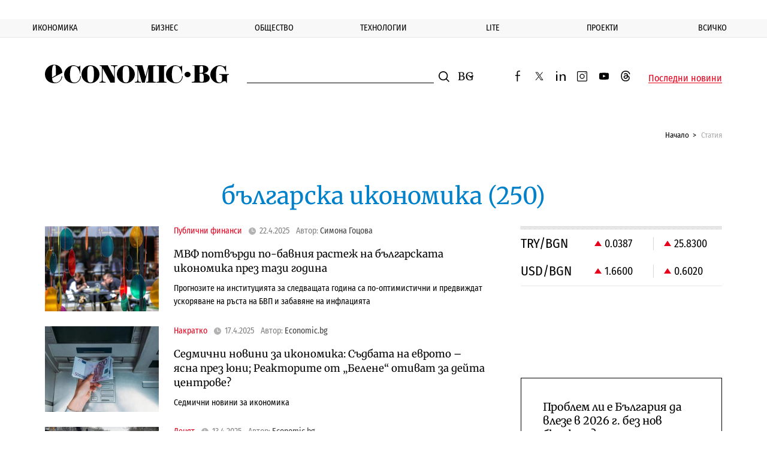

--- FILE ---
content_type: text/html; charset=UTF-8
request_url: https://www.economic.bg/bg/a/tags/%D0%B1%D1%8A%D0%BB%D0%B3%D0%B0%D1%80%D1%81%D0%BA%D0%B0%20%D0%B8%D0%BA%D0%BE%D0%BD%D0%BE%D0%BC%D0%B8%D0%BA%D0%B0?page=3
body_size: 15398
content:
<!doctype html> <html prefix="og: http://ogp.me/ns#" class="no-js" lang="bg"> <head> <meta charset="utf-8"> <meta http-equiv="X-UA-Compatible" content="IE=edge"> <meta name="author" content="Economic.bg"> <meta name="viewport" content="width=device-width, initial-scale=1, shrink-to-fit=no, viewport-fit=cover"> <title>Таг: българска икономика</title> <meta name="description" content="Таг: българска икономика" /> <meta property="og:type" content="Article" /> <meta property="og:title" content="Таг: българска икономика" /> <meta property="og:description" content="Таг: българска икономика" /> <meta name="twitter:card" content="summary_large_image" /> <meta name="twitter:site" content="@Economicbg" /> <meta name="twitter:creator" content="@Economicbg" /> <meta name="twitter:image" content="" /> <meta name="twitter:title" content="Таг: българска икономика" /> <meta name="twitter:description" content="Таг: българска икономика" /> <meta name="robots" content="index,follow" /> <link rel="canonical" href="https://www.economic.bg/bg/a/tags/българска икономика" /> <link rel="apple-touch-icon" sizes="180x180" href="/web/favicon/apple-touch-icon.png"> <link rel="apple-touch-icon" sizes="57x57" href="/web/favicon/apple-icon-57x57.png"> <link rel="apple-touch-icon" sizes="60x60" href="/web/favicon/apple-icon-60x60.png"> <link rel="apple-touch-icon" sizes="72x72" href="/web/favicon/apple-icon-72x72.png"> <link rel="apple-touch-icon" sizes="76x76" href="/web/favicon/apple-icon-76x76.png"> <link rel="apple-touch-icon" sizes="114x114" href="/web/favicon/apple-icon-114x114.png"> <link rel="apple-touch-icon" sizes="120x120" href="/web/favicon/apple-icon-120x120.png"> <link rel="apple-touch-icon" sizes="144x144" href="/web/favicon/apple-icon-144x144.png"> <link rel="apple-touch-icon" sizes="152x152" href="/web/favicon/apple-icon-152x152.png"> <link rel="icon" type="image/png" sizes="196x196" href="/web/favicon/android-icon-196x196.png"> <link rel="icon" type="image/png" sizes="96x96" href="/web/favicon/favicon-96x96.png"> <link rel="icon" type="image/png" sizes="32x32" href="/web/favicon/favicon-32x32.png"> <link rel="icon" type="image/png" sizes="16x16" href="/web/favicon/favicon-16x16.png"> <link rel="manifest" href="/web/favicon/site.webmanifest"> <link rel="mask-icon" href="/web/favicon/safari-pinned-tab.svg" color="#0081c9"> <link rel="shortcut icon" href="/web/favicon/favicon.ico"> <meta name="msapplication-TileColor" content="#0081c9"> <meta name="msapplication-config" content="/web/favicon/browserconfig.xml"> <meta name="theme-color" content="#ffffff"> <meta name="facebook-domain-verification" content="8ussq2lste4y57nfefyed6kxnw911h" /> <link rel="apple-touch-icon" sizes="167x167" href="/web/favicon/apple-touch-icon-167x167.png"> <link rel="apple-touch-icon" sizes="114x114" href="/web/favicon/apple-icon-192x192.png"> <link rel="apple-touch-icon" sizes="1024x1024" href="/web/favicon/apple-touch-icon-1024x1024.png"> <link rel="icon" type="image/png" sizes="196x196" href="/web/favicon/android-icon-192x192.png"> <link rel="icon" type="image/png" sizes="196x196" href="/web/favicon/android-icon-32x32.png"> <link rel="icon" type="image/png" sizes="196x196" href="/web/favicon/android-chrome-512x512.png"> <link rel="icon" type="image/png" sizes="196x196" href="/web/favicon/android-chrome-384x384.png"> <link rel="icon" type="image/png" sizes="196x196" href="/web/favicon/android-chrome-256x256.png"> <link rel="icon" type="image/png" sizes="196x196" href="/web/favicon/android-chrome-192x192.png"> <link rel="icon" type="image/png" sizes="196x196" href="/web/favicon/android-chrome-144x144.png"> <link rel="icon" type="image/png" sizes="196x196" href="/web/favicon/android-chrome-96x96.png"> <link rel="icon" type="image/png" sizes="196x196" href="/web/favicon/android-chrome-72x72.png"> <link rel="icon" type="image/png" sizes="196x196" href="/web/favicon/android-chrome-48x48.png"> <link rel="icon" type="image/png" sizes="196x196" href="/web/favicon/android-chrome-36x36.png"> <link rel="icon" type="image/png" sizes="196x196" href="/web/favicon/android-chrome-32x32.png"> <link rel="icon" type="image/png" sizes="48x48" href="/web/favicon/favicon-48x48.png"> <link rel="icon" type="image/png" sizes="64x64" href="/web/favicon/favicon-64x64.png"> <link rel="icon" type="image/png" sizes="128x128" href="/web/favicon/favicon-128x128.png"> <link rel="icon" type="image/png" sizes="256x256" href="/web/favicon/favicon-256x256.png"> <link rel="icon" type="image/png" sizes="256x256" href="/web/favicon/favicon-192x192.png"> <link rel="shortcut icon" href="/web/favicon/favicon-32x32.ico"> <link rel="shortcut icon" href="/web/favicon/favicon-48x48.ico"> <link rel="shortcut icon" href="/web/favicon/favicon-256x256.ico"> <meta name="msapplication-TileImage" content="/web/favicon/mstile-144x144.png"> <meta name="msapplication-TileImage" content="/web/favicon/mstile-70x70.png"> <meta name="msapplication-TileImage" content="/web/favicon/mstile-150x150.png"> <meta name="msapplication-TileImage" content="/web/favicon/mstile-310x310.png"> <meta name="msapplication-TileImage" content="/web/favicon/mstile-128x128.png"> <meta name="msapplication-TileImage" content="/web/favicon/mstile-270x270.png"> <meta name="msapplication-TileImage" content="/web/favicon/mstile-558x558.png"> <link rel='dns-prefetch' href='//fonts.googleapis.com' /> <link rel='dns-prefetch' href='//www.googletagmanager.com' /> <link rel='dns-prefetch' href='//www.google-analytics.com' /> <link rel="dns-prefetch" href="//www.google.com" /> <link rel="dns-prefetch" href="//pagead2.googlesyndication.com" /> <link rel="dns-prefetch" href="//connect.facebook.net" /> <link rel="dns-prefetch" href="//gabg.hit.gemius.pl" /> <link rel="dns-prefetch" href="//ls.hit.gemius.pl" />   <link href="https://fonts.googleapis.com/css?family=Fira+Sans+Condensed:400,500,800|Merriweather:400,400i,700&display=swap&subset=cyrillic,cyrillic-ext" rel="preload" as="style"> <style type="text/css">@font-face {font-family:Fira Sans Condensed;font-style:normal;font-weight:400;src:url(/cf-fonts/s/fira-sans-condensed/5.0.11/latin-ext/400/normal.woff2);unicode-range:U+0100-02AF,U+0304,U+0308,U+0329,U+1E00-1E9F,U+1EF2-1EFF,U+2020,U+20A0-20AB,U+20AD-20CF,U+2113,U+2C60-2C7F,U+A720-A7FF;font-display:swap;}@font-face {font-family:Fira Sans Condensed;font-style:normal;font-weight:400;src:url(/cf-fonts/s/fira-sans-condensed/5.0.11/vietnamese/400/normal.woff2);unicode-range:U+0102-0103,U+0110-0111,U+0128-0129,U+0168-0169,U+01A0-01A1,U+01AF-01B0,U+0300-0301,U+0303-0304,U+0308-0309,U+0323,U+0329,U+1EA0-1EF9,U+20AB;font-display:swap;}@font-face {font-family:Fira Sans Condensed;font-style:normal;font-weight:400;src:url(/cf-fonts/s/fira-sans-condensed/5.0.11/cyrillic-ext/400/normal.woff2);unicode-range:U+0460-052F,U+1C80-1C88,U+20B4,U+2DE0-2DFF,U+A640-A69F,U+FE2E-FE2F;font-display:swap;}@font-face {font-family:Fira Sans Condensed;font-style:normal;font-weight:400;src:url(/cf-fonts/s/fira-sans-condensed/5.0.11/latin/400/normal.woff2);unicode-range:U+0000-00FF,U+0131,U+0152-0153,U+02BB-02BC,U+02C6,U+02DA,U+02DC,U+0304,U+0308,U+0329,U+2000-206F,U+2074,U+20AC,U+2122,U+2191,U+2193,U+2212,U+2215,U+FEFF,U+FFFD;font-display:swap;}@font-face {font-family:Fira Sans Condensed;font-style:normal;font-weight:400;src:url(/cf-fonts/s/fira-sans-condensed/5.0.11/greek/400/normal.woff2);unicode-range:U+0370-03FF;font-display:swap;}@font-face {font-family:Fira Sans Condensed;font-style:normal;font-weight:400;src:url(/cf-fonts/s/fira-sans-condensed/5.0.11/greek-ext/400/normal.woff2);unicode-range:U+1F00-1FFF;font-display:swap;}@font-face {font-family:Fira Sans Condensed;font-style:normal;font-weight:400;src:url(/cf-fonts/s/fira-sans-condensed/5.0.11/cyrillic/400/normal.woff2);unicode-range:U+0301,U+0400-045F,U+0490-0491,U+04B0-04B1,U+2116;font-display:swap;}@font-face {font-family:Fira Sans Condensed;font-style:normal;font-weight:500;src:url(/cf-fonts/s/fira-sans-condensed/5.0.11/cyrillic/500/normal.woff2);unicode-range:U+0301,U+0400-045F,U+0490-0491,U+04B0-04B1,U+2116;font-display:swap;}@font-face {font-family:Fira Sans Condensed;font-style:normal;font-weight:500;src:url(/cf-fonts/s/fira-sans-condensed/5.0.11/latin-ext/500/normal.woff2);unicode-range:U+0100-02AF,U+0304,U+0308,U+0329,U+1E00-1E9F,U+1EF2-1EFF,U+2020,U+20A0-20AB,U+20AD-20CF,U+2113,U+2C60-2C7F,U+A720-A7FF;font-display:swap;}@font-face {font-family:Fira Sans Condensed;font-style:normal;font-weight:500;src:url(/cf-fonts/s/fira-sans-condensed/5.0.11/vietnamese/500/normal.woff2);unicode-range:U+0102-0103,U+0110-0111,U+0128-0129,U+0168-0169,U+01A0-01A1,U+01AF-01B0,U+0300-0301,U+0303-0304,U+0308-0309,U+0323,U+0329,U+1EA0-1EF9,U+20AB;font-display:swap;}@font-face {font-family:Fira Sans Condensed;font-style:normal;font-weight:500;src:url(/cf-fonts/s/fira-sans-condensed/5.0.11/greek/500/normal.woff2);unicode-range:U+0370-03FF;font-display:swap;}@font-face {font-family:Fira Sans Condensed;font-style:normal;font-weight:500;src:url(/cf-fonts/s/fira-sans-condensed/5.0.11/cyrillic-ext/500/normal.woff2);unicode-range:U+0460-052F,U+1C80-1C88,U+20B4,U+2DE0-2DFF,U+A640-A69F,U+FE2E-FE2F;font-display:swap;}@font-face {font-family:Fira Sans Condensed;font-style:normal;font-weight:500;src:url(/cf-fonts/s/fira-sans-condensed/5.0.11/greek-ext/500/normal.woff2);unicode-range:U+1F00-1FFF;font-display:swap;}@font-face {font-family:Fira Sans Condensed;font-style:normal;font-weight:500;src:url(/cf-fonts/s/fira-sans-condensed/5.0.11/latin/500/normal.woff2);unicode-range:U+0000-00FF,U+0131,U+0152-0153,U+02BB-02BC,U+02C6,U+02DA,U+02DC,U+0304,U+0308,U+0329,U+2000-206F,U+2074,U+20AC,U+2122,U+2191,U+2193,U+2212,U+2215,U+FEFF,U+FFFD;font-display:swap;}@font-face {font-family:Fira Sans Condensed;font-style:normal;font-weight:800;src:url(/cf-fonts/s/fira-sans-condensed/5.0.11/latin/800/normal.woff2);unicode-range:U+0000-00FF,U+0131,U+0152-0153,U+02BB-02BC,U+02C6,U+02DA,U+02DC,U+0304,U+0308,U+0329,U+2000-206F,U+2074,U+20AC,U+2122,U+2191,U+2193,U+2212,U+2215,U+FEFF,U+FFFD;font-display:swap;}@font-face {font-family:Fira Sans Condensed;font-style:normal;font-weight:800;src:url(/cf-fonts/s/fira-sans-condensed/5.0.11/latin-ext/800/normal.woff2);unicode-range:U+0100-02AF,U+0304,U+0308,U+0329,U+1E00-1E9F,U+1EF2-1EFF,U+2020,U+20A0-20AB,U+20AD-20CF,U+2113,U+2C60-2C7F,U+A720-A7FF;font-display:swap;}@font-face {font-family:Fira Sans Condensed;font-style:normal;font-weight:800;src:url(/cf-fonts/s/fira-sans-condensed/5.0.11/greek/800/normal.woff2);unicode-range:U+0370-03FF;font-display:swap;}@font-face {font-family:Fira Sans Condensed;font-style:normal;font-weight:800;src:url(/cf-fonts/s/fira-sans-condensed/5.0.11/cyrillic/800/normal.woff2);unicode-range:U+0301,U+0400-045F,U+0490-0491,U+04B0-04B1,U+2116;font-display:swap;}@font-face {font-family:Fira Sans Condensed;font-style:normal;font-weight:800;src:url(/cf-fonts/s/fira-sans-condensed/5.0.11/vietnamese/800/normal.woff2);unicode-range:U+0102-0103,U+0110-0111,U+0128-0129,U+0168-0169,U+01A0-01A1,U+01AF-01B0,U+0300-0301,U+0303-0304,U+0308-0309,U+0323,U+0329,U+1EA0-1EF9,U+20AB;font-display:swap;}@font-face {font-family:Fira Sans Condensed;font-style:normal;font-weight:800;src:url(/cf-fonts/s/fira-sans-condensed/5.0.11/cyrillic-ext/800/normal.woff2);unicode-range:U+0460-052F,U+1C80-1C88,U+20B4,U+2DE0-2DFF,U+A640-A69F,U+FE2E-FE2F;font-display:swap;}@font-face {font-family:Fira Sans Condensed;font-style:normal;font-weight:800;src:url(/cf-fonts/s/fira-sans-condensed/5.0.11/greek-ext/800/normal.woff2);unicode-range:U+1F00-1FFF;font-display:swap;}@font-face {font-family:Merriweather;font-style:normal;font-weight:400;src:url(/cf-fonts/s/merriweather/5.0.11/vietnamese/400/normal.woff2);unicode-range:U+0102-0103,U+0110-0111,U+0128-0129,U+0168-0169,U+01A0-01A1,U+01AF-01B0,U+0300-0301,U+0303-0304,U+0308-0309,U+0323,U+0329,U+1EA0-1EF9,U+20AB;font-display:swap;}@font-face {font-family:Merriweather;font-style:normal;font-weight:400;src:url(/cf-fonts/s/merriweather/5.0.11/latin/400/normal.woff2);unicode-range:U+0000-00FF,U+0131,U+0152-0153,U+02BB-02BC,U+02C6,U+02DA,U+02DC,U+0304,U+0308,U+0329,U+2000-206F,U+2074,U+20AC,U+2122,U+2191,U+2193,U+2212,U+2215,U+FEFF,U+FFFD;font-display:swap;}@font-face {font-family:Merriweather;font-style:normal;font-weight:400;src:url(/cf-fonts/s/merriweather/5.0.11/cyrillic-ext/400/normal.woff2);unicode-range:U+0460-052F,U+1C80-1C88,U+20B4,U+2DE0-2DFF,U+A640-A69F,U+FE2E-FE2F;font-display:swap;}@font-face {font-family:Merriweather;font-style:normal;font-weight:400;src:url(/cf-fonts/s/merriweather/5.0.11/cyrillic/400/normal.woff2);unicode-range:U+0301,U+0400-045F,U+0490-0491,U+04B0-04B1,U+2116;font-display:swap;}@font-face {font-family:Merriweather;font-style:normal;font-weight:400;src:url(/cf-fonts/s/merriweather/5.0.11/latin-ext/400/normal.woff2);unicode-range:U+0100-02AF,U+0304,U+0308,U+0329,U+1E00-1E9F,U+1EF2-1EFF,U+2020,U+20A0-20AB,U+20AD-20CF,U+2113,U+2C60-2C7F,U+A720-A7FF;font-display:swap;}@font-face {font-family:Merriweather;font-style:italic;font-weight:400;src:url(/cf-fonts/s/merriweather/5.0.11/cyrillic/400/italic.woff2);unicode-range:U+0301,U+0400-045F,U+0490-0491,U+04B0-04B1,U+2116;font-display:swap;}@font-face {font-family:Merriweather;font-style:italic;font-weight:400;src:url(/cf-fonts/s/merriweather/5.0.11/latin/400/italic.woff2);unicode-range:U+0000-00FF,U+0131,U+0152-0153,U+02BB-02BC,U+02C6,U+02DA,U+02DC,U+0304,U+0308,U+0329,U+2000-206F,U+2074,U+20AC,U+2122,U+2191,U+2193,U+2212,U+2215,U+FEFF,U+FFFD;font-display:swap;}@font-face {font-family:Merriweather;font-style:italic;font-weight:400;src:url(/cf-fonts/s/merriweather/5.0.11/cyrillic-ext/400/italic.woff2);unicode-range:U+0460-052F,U+1C80-1C88,U+20B4,U+2DE0-2DFF,U+A640-A69F,U+FE2E-FE2F;font-display:swap;}@font-face {font-family:Merriweather;font-style:italic;font-weight:400;src:url(/cf-fonts/s/merriweather/5.0.11/latin-ext/400/italic.woff2);unicode-range:U+0100-02AF,U+0304,U+0308,U+0329,U+1E00-1E9F,U+1EF2-1EFF,U+2020,U+20A0-20AB,U+20AD-20CF,U+2113,U+2C60-2C7F,U+A720-A7FF;font-display:swap;}@font-face {font-family:Merriweather;font-style:italic;font-weight:400;src:url(/cf-fonts/s/merriweather/5.0.11/vietnamese/400/italic.woff2);unicode-range:U+0102-0103,U+0110-0111,U+0128-0129,U+0168-0169,U+01A0-01A1,U+01AF-01B0,U+0300-0301,U+0303-0304,U+0308-0309,U+0323,U+0329,U+1EA0-1EF9,U+20AB;font-display:swap;}@font-face {font-family:Merriweather;font-style:normal;font-weight:700;src:url(/cf-fonts/s/merriweather/5.0.11/latin-ext/700/normal.woff2);unicode-range:U+0100-02AF,U+0304,U+0308,U+0329,U+1E00-1E9F,U+1EF2-1EFF,U+2020,U+20A0-20AB,U+20AD-20CF,U+2113,U+2C60-2C7F,U+A720-A7FF;font-display:swap;}@font-face {font-family:Merriweather;font-style:normal;font-weight:700;src:url(/cf-fonts/s/merriweather/5.0.11/cyrillic-ext/700/normal.woff2);unicode-range:U+0460-052F,U+1C80-1C88,U+20B4,U+2DE0-2DFF,U+A640-A69F,U+FE2E-FE2F;font-display:swap;}@font-face {font-family:Merriweather;font-style:normal;font-weight:700;src:url(/cf-fonts/s/merriweather/5.0.11/cyrillic/700/normal.woff2);unicode-range:U+0301,U+0400-045F,U+0490-0491,U+04B0-04B1,U+2116;font-display:swap;}@font-face {font-family:Merriweather;font-style:normal;font-weight:700;src:url(/cf-fonts/s/merriweather/5.0.11/vietnamese/700/normal.woff2);unicode-range:U+0102-0103,U+0110-0111,U+0128-0129,U+0168-0169,U+01A0-01A1,U+01AF-01B0,U+0300-0301,U+0303-0304,U+0308-0309,U+0323,U+0329,U+1EA0-1EF9,U+20AB;font-display:swap;}@font-face {font-family:Merriweather;font-style:normal;font-weight:700;src:url(/cf-fonts/s/merriweather/5.0.11/latin/700/normal.woff2);unicode-range:U+0000-00FF,U+0131,U+0152-0153,U+02BB-02BC,U+02C6,U+02DA,U+02DC,U+0304,U+0308,U+0329,U+2000-206F,U+2074,U+20AC,U+2122,U+2191,U+2193,U+2212,U+2215,U+FEFF,U+FFFD;font-display:swap;}</style> <noscript> <link rel="stylesheet" href="https://fonts.googleapis.com/css?family=Fira+Sans+Condensed:400,500,800|Merriweather:400,400i,700&display=swap&subset=cyrillic,cyrillic-ext"> </noscript> <link rel="stylesheet" href="/web/css/mainV7.css"> <script type="text/javascript">
        //detect IE
        if (window.navigator.userAgent.indexOf("MSIE ") > 0) {
            document.write('<div class="upgrade-browser">\
                <a href="https://www.microsoft.com/en-us/edge" class="ie" target="_blank" rel="noopener noreferrer">Internet Explorer</a>\
                <a href="http://www.getfirefox.com" class="firefox" target="_blank" rel="noopener noreferrer">Firefox</a>\
                <a href="http://www.google.com/chrome" class="chrome" target="_blank" rel="noopener noreferrer">Chrome</a>\
                <a href="http://www.opera.com/download" class="opera" target="_blank" rel="noopener noreferrer">Opera</a>\
                <a href="https://support.apple.com/downloads/safari" class="safari" target="_blank" rel="noopener noreferrer">Safari</a>\<span>За по-добро качество и функционалност на сайта, моля обновете вашия браузър или изтеглете нов.</span></div>');
        }
        var _root = '/';
        var _public = '/web/';
        var xhr_url = '/bg/xhr';
        document.documentElement.classList.remove('no-js');
        // Detect touch screen
        touchDetect = function () {
            return 'ontouchstart' in window || navigator.maxTouchPoints;
        };
        if (touchDetect() == true) {
            document.documentElement.classList.remove('non-touch');
            document.documentElement.classList.add('touch');
        } else {
            document.documentElement.classList.add('non-touch');
            document.documentElement.classList.remove('touch');
        }
    </script> <script>(function(w,d,s,l,i){w[l]=w[l]||[];w[l].push({'gtm.start':
    new Date().getTime(),event:'gtm.js'});var f=d.getElementsByTagName(s)[0],
    j=d.createElement(s),dl=l!='dataLayer'?'&l='+l:'';j.async=true;j.src=
    'https://www.googletagmanager.com/gtm.js?id='+i+dl;f.parentNode.insertBefore(j,f);
    })(window,document,'script','dataLayer','GTM-PLRWTLR');</script> </head> <body> <noscript><iframe src="https://www.googletagmanager.com/ns.html?id=GTM-PLRWTLR" height="0" width="0" style="display:none;visibility:hidden"></iframe></noscript> <div class="plakat plakat--desktop-only  plakat--full" data-stat-url="/bg/statistics/9/27/1" > <div class="plakat__content"> <script>
  window.googletag = window.googletag || {cmd: []};
  googletag.cmd.push(function() {
        googletag.defineSlot('/21831262700/Top', [[970, 250], [728, 90], [970, 90]], 'div-gpt-ad-1730747205651-0').addService(googletag.pubads());
         googletag.defineSlot('/21831262700/Right_top', [[300, 600], [300, 250], [320, 480], [320, 250], [160, 600], [336, 280]], 'div-gpt-ad-1739735394696-0').addService(googletag.pubads());
	 googletag.defineSlot('/21831262700/economic_right_middle', [[300, 600], [320, 480], [300, 250], [336, 280]], 'div-gpt-ad-1739735614864-0').addService(googletag.pubads());
	 googletag.defineSlot('/21831262700/InArticle', [[728, 90], [728, 250]], 'div-gpt-ad-1739892765993-0').addService(googletag.pubads());
         googletag.defineSlot('/21831262700/Gallery_desktop', [[580, 400], [480, 320], [336, 280], [250, 360], [320, 250], [300, 250], [250, 250]], 'div-gpt-ad-1750597046574-0').addService(googletag.pubads());
         googletag.defineSlot('/21831262700/bg_right_bottom', [[300, 600], [300, 250], [336, 280], [320, 480], [320, 250]], 'div-gpt-ad-1739735733858-0').addService(googletag.pubads());
         googletag.defineSlot('/21831262700/Horizontal', [[970, 250], [728, 250], [970, 90], [728, 90]], 'div-gpt-ad-1741334891037-0').addService(googletag.pubads());
 googletag.pubads().enableSingleRequest();
 googletag.pubads().collapseEmptyDivs();
 googletag.enableServices();
  });
</script> <div id='div-gpt-ad-1730747205651-0' style='min-width: 970px; min-height: 250px;'> <script>
    googletag.cmd.push(function() { googletag.display('div-gpt-ad-1730747205651-0'); });
</script> </div> </div> </div> <header class="main-header main-header--alt"> <div class="extra-news js-extra-news" style="display:none"> <strong class="extra-news__label">Извънредна новина</strong> <button class="js-extra-news__close extra-news__close" title="Затвори">Затвори</button> <div class="extra-news__text"> </div> </div> <nav class="main-nav js-main-nav"> <button class="close-button close-button--nav js-main-nav__close" style="display: none;">
            Затвори
        </button> <ul class="main-nav__list"> <li class="main-nav__list-item js-sub-item"> <a href="/bg/a/category/ikonomika" title="Икономика" class="main-nav__link">Икономика</a> <button class="js-main-nav__open main-nav__button"></button> <div class="sub-menu"> <ul class="sub-menu__list js-sub-menu" style="display:none;"> <li class="sub-menu__list-item"> <a href="/bg/a/category/publichni-finansi" title="Публични финанси" class="sub-menu__link">Публични финанси</a> </li> <li class="sub-menu__list-item"> <a href="/bg/a/category/evropari" title="Европари" class="sub-menu__link">Европари</a> </li> <li class="sub-menu__list-item"> <a href="/bg/a/category/infrastrukturni-proekti" title="Инфраструктура" class="sub-menu__link">Инфраструктура</a> </li> <li class="sub-menu__list-item"> <a href="/bg/a/category/energetika" title="Енергетика" class="sub-menu__link">Енергетика</a> </li> <li class="sub-menu__list-item"> <a href="/bg/a/category/transport" title="Транспорт" class="sub-menu__link">Транспорт</a> </li> <li class="sub-menu__list-item"> <a href="/bg/a/category/zemedelie" title="Земеделие" class="sub-menu__link">Земеделие</a> </li> <li class="sub-menu__list-item"> <a href="/bg/a/category/turizam" title="Туризъм" class="sub-menu__link">Туризъм</a> </li> <li class="sub-menu__list-item"> <a href="/bg/a/category/rabota" title="Пазар на труда" class="sub-menu__link">Пазар на труда</a> </li> </ul> </div> </li> <li class="main-nav__list-item js-sub-item"> <a href="/bg/a/category/biznes" title="Бизнес" class="main-nav__link">Бизнес</a> <button class="js-main-nav__open main-nav__button"></button> <div class="sub-menu"> <ul class="sub-menu__list js-sub-menu" style="display:none;"> <li class="sub-menu__list-item"> <a href="/bg/a/category/kompanii" title="Компании" class="sub-menu__link">Компании</a> </li> <li class="sub-menu__list-item"> <a href="/bg/a/category/industrii" title="Отрасли" class="sub-menu__link">Отрасли</a> </li> <li class="sub-menu__list-item"> <a href="/bg/a/category/inovacii" title="Иновации" class="sub-menu__link">Иновации</a> </li> <li class="sub-menu__list-item"> <a href="/bg/a/category/pazari" title="Пазари" class="sub-menu__link">Пазари</a> </li> <li class="sub-menu__list-item"> <a href="/bg/a/category/finansi" title="Финанси" class="sub-menu__link">Финанси</a> </li> <li class="sub-menu__list-item"> <a href="/bg/a/category/imoti" title="Имоти" class="sub-menu__link">Имоти</a> </li> <li class="sub-menu__list-item"> <a href="/bg/a/category/regulacii" title="Регулации" class="sub-menu__link">Регулации</a> </li> </ul> </div> </li> <li class="main-nav__list-item js-sub-item"> <a href="/bg/a/category/obshtestvo" title="Общество" class="main-nav__link">Общество</a> <button class="js-main-nav__open main-nav__button"></button> <div class="sub-menu"> <ul class="sub-menu__list js-sub-menu" style="display:none;"> <li class="sub-menu__list-item"> <a href="/bg/a/category/politika" title="Политика" class="sub-menu__link">Политика</a> </li> <li class="sub-menu__list-item"> <a href="/bg/a/category/lichni-finanansi" title="Лични финанси" class="sub-menu__link">Лични финанси</a> </li> <li class="sub-menu__list-item"> <a href="/bg/a/category/demografia" title="Демография" class="sub-menu__link">Демография</a> </li> <li class="sub-menu__list-item"> <a href="/bg/a/category/obrazovanie" title="Образование" class="sub-menu__link">Образование</a> </li> <li class="sub-menu__list-item"> <a href="/bg/a/category/zdraveopazvane" title="Здравеопазване" class="sub-menu__link">Здравеопазване</a> </li> <li class="sub-menu__list-item"> <a href="/bg/a/category/gradoustrojstvo" title="Градоустройство" class="sub-menu__link">Градоустройство</a> </li> <li class="sub-menu__list-item"> <a href="/bg/a/category/ekologia" title="Екология" class="sub-menu__link">Екология</a> </li> <li class="sub-menu__list-item"> <a href="/bg/a/category/burokracija" title="Администрация" class="sub-menu__link">Администрация</a> </li> </ul> </div> </li> <li class="main-nav__list-item js-sub-item"> <a href="/bg/a/category/tehnologii" title="Технологии" class="main-nav__link">Технологии</a> <button class="js-main-nav__open main-nav__button"></button> <div class="sub-menu"> <ul class="sub-menu__list js-sub-menu" style="display:none;"> <li class="sub-menu__list-item"> <a href="/bg/a/category/digital" title="Digi&AI" class="sub-menu__link">Digi&AI</a> </li> <li class="sub-menu__list-item"> <a href="/bg/a/category/telekomunikatsii" title="Телекомуникации" class="sub-menu__link">Телекомуникации</a> </li> <li class="sub-menu__list-item"> <a href="/bg/a/category/e-upravlenie" title="е-управление" class="sub-menu__link">е-управление</a> </li> <li class="sub-menu__list-item"> <a href="/bg/a/category/kibersigurnost" title="Киберсигурност" class="sub-menu__link">Киберсигурност</a> </li> <li class="sub-menu__list-item"> <a href="/bg/a/category/haj-tek" title="Хай-тек" class="sub-menu__link">Хай-тек</a> </li> <li class="sub-menu__list-item"> <a href="/bg/a/category/finteh" title="Финтех" class="sub-menu__link">Финтех</a> </li> </ul> </div> </li> <li class="main-nav__list-item js-sub-item"> <a href="/bg/a/category/lite" title="Lite" class="main-nav__link">Lite</a> <button class="js-main-nav__open main-nav__button"></button> <div class="sub-menu"> <ul class="sub-menu__list js-sub-menu" style="display:none;"> <li class="sub-menu__list-item"> <a href="/bg/a/category/nauka" title="Наука" class="sub-menu__link">Наука</a> </li> <li class="sub-menu__list-item"> <a href="/bg/a/category/lubopitno" title="Пътешествия" class="sub-menu__link">Пътешествия</a> </li> <li class="sub-menu__list-item"> <a href="/bg/a/category/luks" title="Богатство" class="sub-menu__link">Богатство</a> </li> <li class="sub-menu__list-item"> <a href="/bg/a/category/lichnosti" title="Личности" class="sub-menu__link">Личности</a> </li> <li class="sub-menu__list-item"> <a href="/bg/a/category/izkustvo" title="Изкуство" class="sub-menu__link">Изкуство</a> </li> <li class="sub-menu__list-item"> <a href="/bg/a/category/sport" title="Спорт" class="sub-menu__link">Спорт</a> </li> </ul> </div> </li> <li class="main-nav__list-item js-sub-item"> <a href="/bg/a/category/proekti" title="Проекти" class="main-nav__link">Проекти</a> <button class="js-main-nav__open main-nav__button"></button> <div class="sub-menu"> <ul class="sub-menu__list js-sub-menu" style="display:none;"> <li class="sub-menu__list-item"> <a href="/bg/a/category/kalendar" title="Календар 2026" class="sub-menu__link">Календар 2026</a> </li> <li class="sub-menu__list-item"> <a href="/bg/a/category/podkast" title="Подкасти" class="sub-menu__link">Подкасти</a> </li> <li class="sub-menu__list-item"> <a href="/bg/a/category/rate" title="RATE" class="sub-menu__link">RATE</a> </li> <li class="sub-menu__list-item"> <a href="/bg/a/category/corejio" title="COREJIO" class="sub-menu__link">COREJIO</a> </li> <li class="sub-menu__list-item"> <a href="/bg/a/category/all-in" title="iN Sofia" class="sub-menu__link">iN Sofia</a> </li> <li class="sub-menu__list-item"> <a href="/bg/a/category/uspeshnite-jeni" title="Успешните жени" class="sub-menu__link">Успешните жени</a> </li> <li class="sub-menu__list-item"> <a href="/bg/a/category/solaris" title="SOLARIS" class="sub-menu__link">SOLARIS</a> </li> <li class="sub-menu__list-item"> <a href="/bg/a/category/top-jobs" title="TOP JOBS" class="sub-menu__link">TOP JOBS</a> </li> </ul> </div> </li> <li class="main-nav__list-item js-sub-item"> <a href="/bg/a/category/vsichki-novini" title="Всичко" class="main-nav__link">Всичко</a> <button class="js-main-nav__open main-nav__button"></button> <div class="sub-menu"> <ul class="sub-menu__list js-sub-menu" style="display:none;"> <li class="sub-menu__list-item"> <a href="/bg/a/category/info" title="Терминология" class="sub-menu__link">Терминология</a> </li> <li class="sub-menu__list-item"> <a href="/bg/a/category/nakratko" title="Накратко" class="sub-menu__link">Накратко</a> </li> <li class="sub-menu__list-item"> <a href="/bg/a/category/to-know" title="To:know" class="sub-menu__link">To:know</a> </li> <li class="sub-menu__list-item"> <a href="/bg/a/category/spisanieto" title="Списанието" class="sub-menu__link">Списанието</a> </li> <li class="sub-menu__list-item"> <a href="/bg/a/category/pazarni-danni" title="Пазарни данни" class="sub-menu__link">Пазарни данни</a> </li> </ul> </div> </li> </ul> <ul class="main-nav__social-list"> <a href="https://www.facebook.com/Economicbg/" target="_blank" class="social-network" title="facebook"> <svg class="social-network__icon"><use xlink:href="/web/images/symbol-defs.svg#icon-facebook-2"></use></svg> <span class="visuallyhidden">facebook</span> </a> <a href="https://twitter.com/Economicbg" target="_blank" class="social-network" title="twitter"> <svg class="social-network__icon"><use xlink:href="/web/images/symbol-defs.svg#icon-twitter-x"></use></svg> <span class="visuallyhidden">twitter</span> </a> <a href="https://www.linkedin.com/company/economic-bg/" target="_blank" class="social-network" title="linkedin"> <svg class="social-network__icon"><use xlink:href="/web/images/symbol-defs.svg#icon-linkedin-2"></use></svg> <span class="visuallyhidden">linkedin</span> </a> <a href="https://www.instagram.com/economic.bg/" target="_blank" class="social-network" title="instagram"> <svg class="social-network__icon"><use xlink:href="/web/images/symbol-defs.svg#icon-instagram-2"></use></svg> <span class="visuallyhidden">instagram</span> </a> <a href="https://www.youtube.com/@economic-bg" target="_blank" class="social-network" title="youtube"> <svg class="social-network__icon"><use xlink:href="/web/images/symbol-defs.svg#icon-youtube-black"></use></svg> <span class="visuallyhidden">youtube</span> </a> <a href="https://www.threads.net/@economic.bg" target="_blank" class="social-network" title="threads"> <svg class="social-network__icon"><use xlink:href="/web/images/symbol-defs.svg#icon-threads-black-icon"></use></svg> <span class="visuallyhidden">threads</span> </a> </ul> </nav> <div class="wrapper"> <div class="main-header__inner main-header__inner--change"> <a href="/bg" title="Economic.bg" class="site-logo"> <img src="/web/images/economic-bg-logo.svg" alt="Логото на Economic.bg" /> <span class="visuallyhidden">Economic.bg</span> </a> <div class="main-header__buttons"> <button class="mobile-search-button js-mobile-search-button" title="search button"> <svg class="mobile-search-button__icon"> <use xlink:href="/web/images/symbol-defs.svg#icon-search"></use> </svg> <span class="visuallyhidden">Търсене</span> </button> <button class="mobile-menu-button js-mobile-menu-button" title="main menu button"></button> </div> <form method="get" action="/bg/xhr_search" class="search-form js-search" data-ajax-container=".js-search-ajax-result" data-ajax-error="custom ajax error"> <div class="search-form__field"> <label for="search-input" class="visuallyhidden">Търсене</label> <input type="text" name="search-input" id="search-input" value="" class="search-form__input js-search__input" autocomplete="off" /> </div> <button class="search-form__button" title="Търси"> <svg class="search-form__button-icon"> <use xlink:href="/web/images/symbol-defs.svg#icon-search"></use> </svg> <span class="visuallyhidden">Търси</span> </button> </form> <form class="change-lang-form" action="#" method="GET"> <div class="change-lang"> <div class="change-lang__box"> <label for="change-lang" class="visuallyhidden">Смяна на език</label> <select class="change-lang__select form__control form__control--select js-select-change" name="" id="change-lang"> <option value="/bg/statija" selected>BG</option> <option value="/en/article" >EN</option> </select> </div> </div> </form> <div class="social-row social-row--header"> <a href="https://www.facebook.com/Economicbg/" target="_blank" class="social-network social-network--small" title="facebook"> <svg class="social-network__icon"> <use xlink:href="/web/images/symbol-defs.svg#icon-facebook-2"></use> </svg> <span class="visuallyhidden">facebook</span> </a> <a href="https://twitter.com/Economicbg" target="_blank" class="social-network social-network--small" title="twitter"> <svg class="social-network__icon"> <use xlink:href="/web/images/symbol-defs.svg#icon-twitter-x"></use> </svg> <span class="visuallyhidden">twitter</span> </a> <a href="https://www.linkedin.com/company/economic-bg/" target="_blank" class="social-network social-network--small" title="linkedin"> <svg class="social-network__icon"> <use xlink:href="/web/images/symbol-defs.svg#icon-linkedin-2"></use> </svg> <span class="visuallyhidden">linkedin</span> </a> <a href="https://www.instagram.com/economic.bg/" target="_blank" class="social-network social-network--small" title="instagram"> <svg class="social-network__icon"> <use xlink:href="/web/images/symbol-defs.svg#icon-instagram-2"></use> </svg> <span class="visuallyhidden">instagram</span> </a> <a href="https://www.youtube.com/@economic-bg" target="_blank" class="social-network social-network--small" title="youtube"> <svg class="social-network__icon"> <use xlink:href="/web/images/symbol-defs.svg#icon-youtube-black"></use> </svg> <span class="visuallyhidden">youtube</span> </a> <a href="https://www.threads.net/@economic.bg" target="_blank" class="social-network social-network--small" title="threads"> <svg class="social-network__icon"> <use xlink:href="/web/images/symbol-defs.svg#icon-threads-black-icon"></use> </svg> <span class="visuallyhidden">threads</span> </a> </div> <a href="/bg/a/all_news" title="Последни новини" class="link-button link-button--big link-button--header">
                Последни новини
            </a> </div> </div> <div class="search-panel js-search-panel"> <div class="search-panel__result"> <div class="wrapper js-search-ajax-result"> </div> </div> <button class="close-button close-button--search js-search-panel__close">
            Затвори
        </button> </div> </header> <main class="main-content"> <div class="wrapper"> <nav class="breadcrumb breadcrumb--spb"> <a href="/bg" title="Начало" class="breadcrumb__item">
        Начало
    </a> <span class="breadcrumb__item">Статия</span> </nav> <div class="column-layout__content"> <section class="section section--pt-s"> </section> </div> <section class="section section--pb-xl"> <h1 class="page-title">българска икономика (250)</h1> <div class="column-layout"> <div class="column-layout__content"> <section class="section"> <article class="article article--m article--4x3"> <div class="article__box"> <a href="/bg/a/view/mvf-potvyrdi-po-bavnija-rastej-na-bylgarskata-ikonomika-prez-tazi-godina" title="МВФ потвърди по-бавния растеж на българската икономика през тази година" class="article__pic"> <figure class="article__fig"> <img class="article__fig-img lazyload" src="/web/images/placeholder-4x3.png" data-src="/web/files/articles/148947/narrow_image/thumb_380x286_1000237212.jpg" alt="МВФ потвърди по-бавния растеж на българската икономика през тази година" /> </figure> </a> <div class="article__body"> <div class="article__info"> <a href="/bg/a/category/publichni-finansi" title="Публични финанси" class="article__info-item article__info-item--accent">Публични финанси</a> <time datetime="2025-04-22 17:06" class="article__info-item"> <svg class="article__info-item-icon"> <use xlink:href="/web/images/symbol-defs.svg#icon-clock"></use> </svg>22.4.2025
                    </time> <span class="article__info-item">
                                Автор: <a href="/bg/author/simona-gocova" title="Симона Гоцова" class="article__info-item__link">
                                    Симона Гоцова
                                </a> </span> </div> <h2 class="article__title"> <a href="/bg/a/view/mvf-potvyrdi-po-bavnija-rastej-na-bylgarskata-ikonomika-prez-tazi-godina" class="article__title-href" title="МВФ потвърди по-бавния растеж на българската икономика през тази година">
                        МВФ потвърди по-бавния растеж на българската икономика през тази година
                    </a> </h2> <p class="article__short-text">Прогнозите на институцията за следващата година са по-оптимистични и предвиждат ускоряване на ръста на БВП и забавяне на инфлацията</p> </div> </div> </article> <article class="article article--m article--4x3"> <div class="article__box"> <a href="/bg/a/view/sedmichni-novini-za-ikonomika-sydbata-na-evroto-jasna-prez-uni-reaktorite-ot-belene-otivat-za-dejta-centrove" title="Седмични новини за икономика: Съдбата на еврото – ясна през юни; Реакторите от „Белене“ отиват за дейта центрове?" class="article__pic"> <figure class="article__fig"> <img class="article__fig-img lazyload" src="/web/images/placeholder-4x3.png" data-src="/web/files/articles/148911/narrow_image/thumb_380x286_thumb-1040x585-depositphotos-292321426-l.jpg" alt="Седмични новини за икономика: Съдбата на еврото – ясна през юни; Реакторите от „Белене“ отиват за дейта центрове?" /> </figure> </a> <div class="article__body"> <div class="article__info"> <a href="/bg/a/category/nakratko" title="Накратко" class="article__info-item article__info-item--accent">Накратко</a> <time datetime="2025-04-17 15:00" class="article__info-item"> <svg class="article__info-item-icon"> <use xlink:href="/web/images/symbol-defs.svg#icon-clock"></use> </svg>17.4.2025
                    </time> <span class="article__info-item">
                                Автор: <a href="/bg/author/economic-bg" title="Economic.bg" class="article__info-item__link">
                                    Economic.bg
                                </a> </span> </div> <h2 class="article__title"> <a href="/bg/a/view/sedmichni-novini-za-ikonomika-sydbata-na-evroto-jasna-prez-uni-reaktorite-ot-belene-otivat-za-dejta-centrove" class="article__title-href" title="Седмични новини за икономика: Съдбата на еврото – ясна през юни; Реакторите от „Белене“ отиват за дейта центрове?">
                        Седмични новини за икономика: Съдбата на еврото – ясна през юни; Реакторите от „Белене“ отиват за дейта центрове?
                    </a> </h2> <p class="article__short-text">Седмични новини за икономика </p> </div> </div> </article> <article class="article article--m article--4x3"> <div class="article__box"> <a href="/bg/a/view/api-se-razbyrza-s-remontite-mitata-na-trymp-i-efektat-vyrhu-bylgarija" title="Новините от седмицата: АПИ се разбърза с ремонтите; Митата на Тръмп и ефектът върху България" class="article__pic"> <figure class="article__fig"> <img class="article__fig-img lazyload" src="/web/images/placeholder-4x3.png" data-src="/web/files/articles/148832/narrow_image/thumb_380x286_20250403-105435.jpg" alt="Новините от седмицата: АПИ се разбърза с ремонтите; Митата на Тръмп и ефектът върху България" /> </figure> </a> <div class="article__body"> <div class="article__info"> <a href="/bg/a/category/denjat" title="Денят" class="article__info-item article__info-item--accent">Денят</a> <time datetime="2025-04-13 18:00" class="article__info-item"> <svg class="article__info-item-icon"> <use xlink:href="/web/images/symbol-defs.svg#icon-clock"></use> </svg>13.4.2025
                    </time> <span class="article__info-item">
                                Автор: <a href="/bg/author/economic-bg" title="Economic.bg" class="article__info-item__link">
                                    Economic.bg
                                </a> </span> </div> <h2 class="article__title"> <a href="/bg/a/view/api-se-razbyrza-s-remontite-mitata-na-trymp-i-efektat-vyrhu-bylgarija" class="article__title-href" title="Новините от седмицата: АПИ се разбърза с ремонтите; Митата на Тръмп и ефектът върху България">
                        Новините от седмицата: АПИ се разбърза с ремонтите; Митата на Тръмп и ефектът върху България
                    </a> </h2> <p class="article__short-text">Акцентите от седмицата</p> </div> </div> </article> <article class="article article--m article--4x3"> <div class="article__box"> <a href="/bg/a/view/zasega-ne-se-ochakva-seriozen-udar-vyrhu-bylgarskata-ikonomika" title="Митата на Тръмп: Засега не се очаква сериозен удар по българската икономика" class="article__pic"> <figure class="article__fig"> <img class="article__fig-img lazyload" src="/web/images/placeholder-4x3.png" data-src="/web/files/articles/148737/narrow_image/thumb_380x286_1000093753.jpg" alt="Митата на Тръмп: Засега не се очаква сериозен удар по българската икономика" /> </figure> </a> <div class="article__body"> <div class="article__info"> <a href="/bg/a/category/publichni-finansi" title="Публични финанси" class="article__info-item article__info-item--accent">Публични финанси</a> <time datetime="2025-04-08 10:24" class="article__info-item"> <svg class="article__info-item-icon"> <use xlink:href="/web/images/symbol-defs.svg#icon-clock"></use> </svg>08.4.2025
                    </time> <span class="article__info-item">
                                Автор: <a href="/bg/author/simona-gocova" title="Симона Гоцова" class="article__info-item__link">
                                    Симона Гоцова
                                </a> </span> </div> <h2 class="article__title"> <a href="/bg/a/view/zasega-ne-se-ochakva-seriozen-udar-vyrhu-bylgarskata-ikonomika" class="article__title-href" title="Митата на Тръмп: Засега не се очаква сериозен удар по българската икономика">
                        Митата на Тръмп: Засега не се очаква сериозен удар по българската икономика
                    </a> </h2> <p class="article__short-text">По-сериозният проблем за Европа може да се окаже рискът от евтин китайски внос, който да залее пазара вследствие на високите вносни щатски мита</p> </div> </div> </article> <article class="article article--m article--4x3"> <div class="article__box"> <a href="/bg/a/view/bylgarskata-ikonomika-e-v-podem-njama-izvinenija-za-otkaz-ot-reformi" title="Българската икономика е в подем: няма извинения за отказ от реформи" class="article__pic"> <figure class="article__fig"> <img class="article__fig-img lazyload" src="/web/images/placeholder-4x3.png" data-src="/web/files/articles/147975/narrow_image/thumb_380x286_depositphotos-11019486-l.jpg" alt="Българската икономика е в подем: няма извинения за отказ от реформи" /> </figure> </a> <div class="article__body"> <div class="article__info"> <a href="/bg/a/category/publichni-finansi" title="Публични финанси" class="article__info-item article__info-item--accent">Публични финанси</a> <time datetime="2025-02-16 09:00" class="article__info-item"> <svg class="article__info-item-icon"> <use xlink:href="/web/images/symbol-defs.svg#icon-clock"></use> </svg>16.2.2025
                    </time> <span class="article__info-item">
                                Автор: <a href="/bg/author/lychezar-bogdanov" title="Лъчезар Богданов" class="article__info-item__link">
                                    Лъчезар Богданов
                                </a> </span> </div> <h2 class="article__title"> <a href="/bg/a/view/bylgarskata-ikonomika-e-v-podem-njama-izvinenija-za-otkaz-ot-reformi" class="article__title-href" title="Българската икономика е в подем: няма извинения за отказ от реформи">
                        Българската икономика е в подем: няма извинения за отказ от реформи
                    </a> </h2> <p class="article__short-text">При целия политически шум, насочен към създаване на усещане за тежка криза, ударна доза икономически данни от последната седмица рисува една далеч по-спокойна</p> </div> </div> </article> <article class="article article--m article--4x3"> <div class="article__box"> <a href="/bg/a/view/sofija-syzdava-43-ot-ikonomikata-na-bylgarija" title="София създава 43% от икономиката на България" class="article__pic"> <figure class="article__fig"> <img class="article__fig-img lazyload" src="/web/images/placeholder-4x3.png" data-src="/web/files/articles/147982/narrow_image/thumb_380x286_depositphotos-195132374-l.jpg" alt="София създава 43% от икономиката на България" /> </figure> </a> <div class="article__body"> <div class="article__info"> <a href="/bg/a/category/publichni-finansi" title="Публични финанси" class="article__info-item article__info-item--accent">Публични финанси</a> <time datetime="2025-02-15 09:01" class="article__info-item"> <svg class="article__info-item-icon"> <use xlink:href="/web/images/symbol-defs.svg#icon-clock"></use> </svg>15.2.2025
                    </time> <span class="article__info-item">
                                Автор: <a href="/bg/author/adrian-nikolov" title="Адриан Николов" class="article__info-item__link">
                                    Адриан Николов
                                </a> </span> </div> <h2 class="article__title"> <a href="/bg/a/view/sofija-syzdava-43-ot-ikonomikata-na-bylgarija" class="article__title-href" title="София създава 43% от икономиката на България">
                        София създава 43% от икономиката на България
                    </a> </h2> <p class="article__short-text">Последните данни за брутния вътрешен продукт на областно ниво сочат нормализация след различните аномалии в енергетиката, селското стопанство</p> </div> </div> </article> <article class="article article--m article--4x3"> <div class="article__box"> <a href="/bg/a/view/kasovijat-deficit-za-2024-g-minava-3-nadejdata-za-evroto-e-v-nsi" title="Касовият дефицит за 2024 г. минава 3% – надеждата е в НСИ" class="article__pic"> <figure class="article__fig"> <img class="article__fig-img lazyload" src="/web/images/placeholder-4x3.png" data-src="/web/files/articles/147969/narrow_image/thumb_380x286_thumb-1040x585-20240625180839-bkk-3226.jpg" alt="Касовият дефицит за 2024 г. минава 3% – надеждата е в НСИ" /> </figure> </a> <div class="article__body"> <div class="article__info"> <a href="/bg/a/category/publichni-finansi" title="Публични финанси" class="article__info-item article__info-item--accent">Публични финанси</a> <time datetime="2025-02-14 17:46" class="article__info-item"> <svg class="article__info-item-icon"> <use xlink:href="/web/images/symbol-defs.svg#icon-clock"></use> </svg>14.2.2025
                    </time> <span class="article__info-item">
                                Автор: <a href="/bg/author/antonija-simova" title="Антония Симова" class="article__info-item__link">
                                    Антония Симова
                                </a> </span> </div> <h2 class="article__title"> <a href="/bg/a/view/kasovijat-deficit-za-2024-g-minava-3-nadejdata-za-evroto-e-v-nsi" class="article__title-href" title="Касовият дефицит за 2024 г. минава 3% – надеждата е в НСИ">
                        Касовият дефицит за 2024 г. минава 3% – надеждата е в НСИ
                    </a> </h2> <p class="article__short-text">НСИ завиши съществено данните за растежа на българската икономика за 2024 г. – така важни за членството на България в еврозоната и нивото на бюджетния дефицит</p> </div> </div> </article> <article class="article article--m article--4x3"> <div class="article__box"> <a href="/bg/a/view/naprejenie-na-pazara-na-truda" title="Напрежение на пазара на труда" class="article__pic"> <figure class="article__fig"> <img class="article__fig-img lazyload" src="/web/images/placeholder-4x3.png" data-src="/web/files/articles/147844/narrow_image/thumb_380x286_shteryo-nojarovv.jpg" alt="Напрежение на пазара на труда" /> </figure> </a> <div class="article__body"> <div class="article__info"> <a href="/bg/a/category/spisanieto" title="Списанието" class="article__info-item article__info-item--accent">Списанието</a> <time datetime="2025-02-09 13:19" class="article__info-item"> <svg class="article__info-item-icon"> <use xlink:href="/web/images/symbol-defs.svg#icon-clock"></use> </svg>09.2.2025
                    </time> <span class="article__info-item">
                                Автор: <a href="/bg/author/tatjana-javasheva" title="Татяна Явашева" class="article__info-item__link">
                                    Татяна Явашева
                                </a> </span> </div> <h2 class="article__title"> <a href="/bg/a/view/naprejenie-na-pazara-na-truda" class="article__title-href" title="Напрежение на пазара на труда">
                        Напрежение на пазара на труда
                    </a> </h2> <p class="article__short-text">Растежът на българската икономика ще се ускори вероятно до 2,9% (+0,5% спрямо 2024 г.). Основни двигатели на това ускоряване ще са продължаващото високо вътрешно търсене</p> </div> </div> </article> <article class="article article--m article--4x3"> <div class="article__box"> <a href="/bg/a/view/nestabilnostta-blokira-mnogo-procesi" title="Нестабилността блокира много процеси" class="article__pic"> <figure class="article__fig"> <img class="article__fig-img lazyload" src="/web/images/placeholder-4x3.png" data-src="/web/files/articles/147772/narrow_image/thumb_380x286_adrian-nikolov65.jpg" alt="Нестабилността блокира много процеси" /> </figure> </a> <div class="article__body"> <div class="article__info"> <a href="/bg/a/category/spisanieto" title="Списанието" class="article__info-item article__info-item--accent">Списанието</a> <time datetime="2025-02-02 15:00" class="article__info-item"> <svg class="article__info-item-icon"> <use xlink:href="/web/images/symbol-defs.svg#icon-clock"></use> </svg>02.2.2025
                    </time> <span class="article__info-item">
                                Автор: <a href="/bg/author/tatjana-javasheva" title="Татяна Явашева" class="article__info-item__link">
                                    Татяна Явашева
                                </a> </span> </div> <h2 class="article__title"> <a href="/bg/a/view/nestabilnostta-blokira-mnogo-procesi" class="article__title-href" title="Нестабилността блокира много процеси">
                        Нестабилността блокира много процеси
                    </a> </h2> <p class="article__short-text">Прогнозите, които правим, допускат липсата на непредсказуеми събития. Нито пандемията, нито войната в Украйна бяха възможни за предсказване</p> </div> </div> </article> <article class="article article--m article--4x3"> <div class="article__box"> <a href="/bg/a/view/nesigurnostta-vodi-do-zamryzvane-na-investiciite" title="Несигурността води до замръзване на инвестициите" class="article__pic"> <figure class="article__fig"> <img class="article__fig-img lazyload" src="/web/images/placeholder-4x3.png" data-src="/web/files/articles/147653/narrow_image/thumb_380x286_georgi-simeonov.jpg" alt="Несигурността води до замръзване на инвестициите" /> </figure> </a> <div class="article__body"> <div class="article__info"> <a href="/bg/a/category/spisanieto" title="Списанието" class="article__info-item article__info-item--accent">Списанието</a> <time datetime="2025-01-26 13:00" class="article__info-item"> <svg class="article__info-item-icon"> <use xlink:href="/web/images/symbol-defs.svg#icon-clock"></use> </svg>26.1.2025
                    </time> <span class="article__info-item">
                                Автор: <a href="/bg/author/tatjana-javasheva" title="Татяна Явашева" class="article__info-item__link">
                                    Татяна Явашева
                                </a> </span> </div> <h2 class="article__title"> <a href="/bg/a/view/nesigurnostta-vodi-do-zamryzvane-na-investiciite" class="article__title-href" title="Несигурността води до замръзване на инвестициите">
                        Несигурността води до замръзване на инвестициите
                    </a> </h2> <p class="article__short-text">Задава се трудна 2025-а за бизнеса, за работещите и за икономиката като цяло. Годината ще е предизвикателна за страните от ЕС, но и за държавите в региона</p> </div> </div> </article> <article class="article article--m article--4x3"> <div class="article__box"> <a href="/bg/a/view/misija-blagosystojanie" title="Мисия „Благосъстояние“" class="article__pic"> <figure class="article__fig"> <img class="article__fig-img lazyload" src="/web/images/placeholder-4x3.png" data-src="/web/files/articles/147656/narrow_image/thumb_380x286_nadya-mironova.jpg" alt="Мисия „Благосъстояние“" /> </figure> </a> <div class="article__body"> <div class="article__info"> <a href="/bg/a/category/spisanieto" title="Списанието" class="article__info-item article__info-item--accent">Списанието</a> <time datetime="2025-01-25 13:00" class="article__info-item"> <svg class="article__info-item-icon"> <use xlink:href="/web/images/symbol-defs.svg#icon-clock"></use> </svg>25.1.2025
                    </time> <span class="article__info-item">
                                Автор: <a href="/bg/author/tatjana-javasheva" title="Татяна Явашева" class="article__info-item__link">
                                    Татяна Явашева
                                </a> </span> </div> <h2 class="article__title"> <a href="/bg/a/view/misija-blagosystojanie" class="article__title-href" title="Мисия „Благосъстояние“">
                        Мисия „Благосъстояние“
                    </a> </h2> <p class="article__short-text">Възможността да влияеш върху много хора е отдаване, огромна отговорност, но и удовлетворение. Като преподавател имам повече от 30 000 студенти</p> </div> </div> </article> <article class="article article--m article--4x3"> <div class="article__box"> <a href="/bg/a/view/nsi-zavishi-dannite-za-letnija-ikonomicheski-rastej-na-bylgarija" title="НСИ завиши данните за летния икономически растеж на България" class="article__pic"> <figure class="article__fig"> <img class="article__fig-img lazyload" src="/web/images/placeholder-4x3.png" data-src="/web/files/articles/147028/narrow_image/thumb_380x286_20240607165111-mil-0201-1.JPG" alt="НСИ завиши данните за летния икономически растеж на България" /> </figure> </a> <div class="article__body"> <div class="article__info"> <a href="/bg/a/category/publichni-finansi" title="Публични финанси" class="article__info-item article__info-item--accent">Публични финанси</a> <time datetime="2024-12-06 12:48" class="article__info-item"> <svg class="article__info-item-icon"> <use xlink:href="/web/images/symbol-defs.svg#icon-clock"></use> </svg>06.12.2024
                    </time> <span class="article__info-item">
                                Автор: <a href="/bg/author/antonija-simova" title="Антония Симова" class="article__info-item__link">
                                    Антония Симова
                                </a> </span> </div> <h2 class="article__title"> <a href="/bg/a/view/nsi-zavishi-dannite-za-letnija-ikonomicheski-rastej-na-bylgarija" class="article__title-href" title="НСИ завиши данните за летния икономически растеж на България">
                        НСИ завиши данните за летния икономически растеж на България
                    </a> </h2> <p class="article__short-text">Националният статистически институт завиши растежа на българската икономика за третото тримесечие с 0.2 пункта до 2.4% спрямо същия период на предходната година</p> </div> </div> </article> <article class="article article--m article--4x3"> <div class="article__box"> <a href="/bg/a/view/vecherni-novini-ns-ostava-paralizirano-luksoznite-imoti-na-aec-kozloduj" title="Вечерни новини: Парламент в парализа; Луксозните имоти на АЕЦ „Козлодуй“" class="article__pic"> <figure class="article__fig"> <img class="article__fig-img lazyload" src="/web/images/placeholder-4x3.png" data-src="/web/files/articles/146995/narrow_image/thumb_380x286_thumb-1040x585-mil-1900.jpg" alt="Вечерни новини: Парламент в парализа; Луксозните имоти на АЕЦ „Козлодуй“" /> </figure> </a> <div class="article__body"> <div class="article__info"> <a href="/bg/a/category/denjat" title="Денят" class="article__info-item article__info-item--accent">Денят</a> <time datetime="2024-12-04 17:54" class="article__info-item"> <svg class="article__info-item-icon"> <use xlink:href="/web/images/symbol-defs.svg#icon-clock"></use> </svg>04.12.2024
                    </time> <span class="article__info-item">
                                Автор: <a href="/bg/author/economic-bg" title="Economic.bg" class="article__info-item__link">
                                    Economic.bg
                                </a> </span> </div> <h2 class="article__title"> <a href="/bg/a/view/vecherni-novini-ns-ostava-paralizirano-luksoznite-imoti-na-aec-kozloduj" class="article__title-href" title="Вечерни новини: Парламент в парализа; Луксозните имоти на АЕЦ „Козлодуй“">
                        Вечерни новини: Парламент в парализа; Луксозните имоти на АЕЦ „Козлодуй“
                    </a> </h2> <p class="article__short-text">Новините от деня накратко</p> </div> </div> </article> <article class="article article--m article--4x3"> <div class="article__box"> <a href="/bg/a/view/bylgarija-shte-se-prisyedini-kym-evrozonata-prez-2026-g" title="ОИСР: България ще се присъедини към еврозоната през 2026 г." class="article__pic"> <figure class="article__fig"> <img class="article__fig-img lazyload" src="/web/images/placeholder-4x3.png" data-src="/web/files/articles/146992/narrow_image/thumb_380x286_depositphotos-695769886-l.jpg" alt="ОИСР: България ще се присъедини към еврозоната през 2026 г." /> </figure> </a> <div class="article__body"> <div class="article__info"> <a href="/bg/a/category/publichni-finansi" title="Публични финанси" class="article__info-item article__info-item--accent">Публични финанси</a> <time datetime="2024-12-04 17:21" class="article__info-item"> <svg class="article__info-item-icon"> <use xlink:href="/web/images/symbol-defs.svg#icon-clock"></use> </svg>04.12.2024
                    </time> <span class="article__info-item">
                                Автор: <a href="/bg/author/simona-gocova" title="Симона Гоцова" class="article__info-item__link">
                                    Симона Гоцова
                                </a> </span> </div> <h2 class="article__title"> <a href="/bg/a/view/bylgarija-shte-se-prisyedini-kym-evrozonata-prez-2026-g" class="article__title-href" title="ОИСР: България ще се присъедини към еврозоната през 2026 г.">
                        ОИСР: България ще се присъедини към еврозоната през 2026 г.
                    </a> </h2> <p class="article__short-text">Очаква се приемането на еврото в България да се случи през 2026 г., като техническата подготовка за това вече напредва</p> </div> </div> </article> <article class="article article--m article--4x3"> <div class="article__box"> <a href="/bg/a/view/mf-poniji-prognozata-si-za-bylgarskata-ikonomika-prez-2024-g" title="И МФ понижи прогнозата си за българската икономика през 2024 г." class="article__pic"> <figure class="article__fig"> <img class="article__fig-img lazyload" src="/web/images/placeholder-4x3.png" data-src="/web/files/articles/146982/narrow_image/thumb_380x286_bkk-4503.JPG" alt="И МФ понижи прогнозата си за българската икономика през 2024 г." /> </figure> </a> <div class="article__body"> <div class="article__info"> <a href="/bg/a/category/publichni-finansi" title="Публични финанси" class="article__info-item article__info-item--accent">Публични финанси</a> <time datetime="2024-12-04 14:25" class="article__info-item"> <svg class="article__info-item-icon"> <use xlink:href="/web/images/symbol-defs.svg#icon-clock"></use> </svg>04.12.2024
                    </time> <span class="article__info-item">
                                Автор: <a href="/bg/author/simona-gocova" title="Симона Гоцова" class="article__info-item__link">
                                    Симона Гоцова
                                </a> </span> </div> <h2 class="article__title"> <a href="/bg/a/view/mf-poniji-prognozata-si-za-bylgarskata-ikonomika-prez-2024-g" class="article__title-href" title="И МФ понижи прогнозата си за българската икономика през 2024 г.">
                        И МФ понижи прогнозата си за българската икономика през 2024 г.
                    </a> </h2> <p class="article__short-text">Министерство на финансите (МФ) занижи прогнозите си за ръста на брутния вътрешен продукт (БВП) на България за текущата година</p> </div> </div> </article> <div class="pagination"><a rel="prev" class="pagination__btn pagination__btn--prev " href="https://www.economic.bg:443/bg/a/tags/%D0%B1%D1%8A%D0%BB%D0%B3%D0%B0%D1%80%D1%81%D0%BA%D0%B0%20%D0%B8%D0%BA%D0%BE%D0%BD%D0%BE%D0%BC%D0%B8%D0%BA%D0%B0?page=2" title="Предишна"><svg class="pagination__btn-icon"> <use xlink:href="/web/images/symbol-defs.svg#icon-arrow"></use></svg><span class="pagination__btn-text">Предишна</span></a><div class="pagination__list"><a href="https://www.economic.bg:443/bg/a/tags/%D0%B1%D1%8A%D0%BB%D0%B3%D0%B0%D1%80%D1%81%D0%BA%D0%B0%20%D0%B8%D0%BA%D0%BE%D0%BD%D0%BE%D0%BC%D0%B8%D0%BA%D0%B0?page=1" title="1" class="pagination__link ">1</a><a class="pagination__link "href="https://www.economic.bg:443/bg/a/tags/%D0%B1%D1%8A%D0%BB%D0%B3%D0%B0%D1%80%D1%81%D0%BA%D0%B0%20%D0%B8%D0%BA%D0%BE%D0%BD%D0%BE%D0%BC%D0%B8%D0%BA%D0%B0?page=2">2</a><a class="pagination__link is-active"href="https://www.economic.bg:443/bg/a/tags/%D0%B1%D1%8A%D0%BB%D0%B3%D0%B0%D1%80%D1%81%D0%BA%D0%B0%20%D0%B8%D0%BA%D0%BE%D0%BD%D0%BE%D0%BC%D0%B8%D0%BA%D0%B0?page=3">3</a><a class="pagination__link "href="https://www.economic.bg:443/bg/a/tags/%D0%B1%D1%8A%D0%BB%D0%B3%D0%B0%D1%80%D1%81%D0%BA%D0%B0%20%D0%B8%D0%BA%D0%BE%D0%BD%D0%BE%D0%BC%D0%B8%D0%BA%D0%B0?page=4">4</a><a class="pagination__link "href="https://www.economic.bg:443/bg/a/tags/%D0%B1%D1%8A%D0%BB%D0%B3%D0%B0%D1%80%D1%81%D0%BA%D0%B0%20%D0%B8%D0%BA%D0%BE%D0%BD%D0%BE%D0%BC%D0%B8%D0%BA%D0%B0?page=5">5</a><span class="pagination__spacer">…</span><a href="https://www.economic.bg:443/bg/a/tags/%D0%B1%D1%8A%D0%BB%D0%B3%D0%B0%D1%80%D1%81%D0%BA%D0%B0%20%D0%B8%D0%BA%D0%BE%D0%BD%D0%BE%D0%BC%D0%B8%D0%BA%D0%B0?page=17" title="17" class="pagination__link ">17</a></div><a rel="next" class="pagination__btn pagination__btn--next " href="https://www.economic.bg:443/bg/a/tags/%D0%B1%D1%8A%D0%BB%D0%B3%D0%B0%D1%80%D1%81%D0%BA%D0%B0%20%D0%B8%D0%BA%D0%BE%D0%BD%D0%BE%D0%BC%D0%B8%D0%BA%D0%B0?page=4" title="Следваща"><span class="pagination__btn-text">Следваща</span> <svg class="pagination__btn-icon"><use xlink:href="/web/images/symbol-defs.svg#icon-arrow"></use></svg></a></div> </section> </div> <aside class="column-layout__sidebar"> <div class="column-layout__sidebar-item column-layout__sidebar-item--stretch" > <div class="currency"> <div class="currency__row"> <strong class="currency__label js-currency-label"></strong> <div class="currency__block"> <span id="currency_0" class="currency__rate js-currency-rate"></span> <span id="currency_1" class="currency__rate js-currency-rate"></span> </div> </div> <div class="currency__row"> <strong class="currency__label js-currency-label"></strong> <div class="currency__block"> <span id="currency_2" class="currency__rate js-currency-rate"></span> <span id="currency_3" class="currency__rate js-currency-rate"></span> </div> </div> </div> </div><div class="column-layout__sidebar-item" > <div class="plakat plakat--desktop-only " data-stat-url="/bg/statistics/8/27/1" > <div class="plakat__content"> <div id='div-gpt-ad-1739735394696-0' style='min-width: 300px; min-height: 600px;'> <script>
    googletag.cmd.push(function() { googletag.display('div-gpt-ad-1739735394696-0'); });
  </script> </div> </div> </div> </div><div class="column-layout__sidebar-item" > <div class="js-poll-block poll-block" data-poll-type="sticky_poll" data-poll-id="455" data-ajax-url="/bg/get_poll" data-ajax-type="POST" data-ajax-error="Анкетата не може да бъде показана, моля опитайте по-късно."> </div> </div><div class="column-layout__sidebar-item" > <div class="plakat plakat--desktop-only " data-stat-url="/bg/statistics/20/27/1" > <div class="plakat__content"> <div id='div-gpt-ad-1739735614864-0' style='min-width: 300px; min-height: 600px;'> <script>
    googletag.cmd.push(function() { googletag.display('div-gpt-ad-1739735614864-0'); });
  </script> </div> </div> </div> </div><div class="column-layout__sidebar-item" > <div class="tabs js-tabs"> <div class="tabs__nav"> <a href="javascript:;" class="tabs__button js-tabs__button is-active" data-tab="1">Последни</a> <a href="javascript:;" class="tabs__button js-tabs__button " data-tab="2">Най-четени</a> <a href="javascript:;" class="tabs__button js-tabs__button " data-tab="3">Препоръчани</a> </div> <div class="tabs__container"> <div class="tabs__content js-tabs__content is-active" data-tab="1"> <article class="article article--1x1"> <div class="article__box"> <a href="/bg/a/view/malki-stypki-za-zapazvane-na-zdravoslovnija-nachin-na-jivot-po-praznicite" title="Малки стъпки за запазване на здравословния начин на живот по празниците" class="article__pic"> <figure class="article__fig"> <img class="article__fig-img lazyload" src="/web/images/placeholder-1x1.png" data-src="/web/files/articles/152160/narrow_image/thumb_160x160_depositphotos-4495016-l.jpg" alt="Малки стъпки за запазване на здравословния начин на живот по празниците" /> <time datetime="2025-12-25 14:00" class="article__date-time  visuallyhidden"> </time> </figure> </a> <div class="article__body"> <div class="article__info"> <span href="/bg/a/category/zdraveopazvane" title="Здравеопазване" class="article__info-item article__info-item--accent">Здравеопазване</span> </div> <h3 class="article__title"> <a href="/bg/a/view/malki-stypki-za-zapazvane-na-zdravoslovnija-nachin-na-jivot-po-praznicite" title="Малки стъпки за запазване на здравословния начин на живот по празниците" class="article__title-href">
                                        Малки стъпки за запазване на здравословния начин на живот по празниците
                                    </a> </h3> </div> </div> </article> <article class="article article--1x1"> <div class="article__box"> <a href="/bg/a/view/koleda-2025-shte-e-pyrvata-oformena-ot-izkustvenija-intelekt" title="Коледа 2025 ще е първата, оформена от изкуствения интелект" class="article__pic"> <figure class="article__fig"> <img class="article__fig-img lazyload" src="/web/images/placeholder-1x1.png" data-src="/web/files/articles/152050/narrow_image/thumb_160x160_depositphotos-164794816-xl.jpg" alt="Коледа 2025 ще е първата, оформена от изкуствения интелект" /> <time datetime="2025-12-25 12:00" class="article__date-time  visuallyhidden"> </time> </figure> </a> <div class="article__body"> <div class="article__info"> <span href="/bg/a/category/digital" title="Digi&AI" class="article__info-item article__info-item--accent">Digi&AI</span> </div> <h3 class="article__title"> <a href="/bg/a/view/koleda-2025-shte-e-pyrvata-oformena-ot-izkustvenija-intelekt" title="Коледа 2025 ще е първата, оформена от изкуствения интелект" class="article__title-href">
                                        Коледа 2025 ще е първата, оформена от изкуствения интелект
                                    </a> </h3> </div> </div> </article> <article class="article article--1x1"> <div class="article__box"> <a href="/bg/a/view/koi-sa-zadyljitelnite-koledni-pytuvanija-s-vlak-v-evropa" title="Кои са задължителните коледни пътувания с влак в Европа" class="article__pic"> <figure class="article__fig"> <img class="article__fig-img lazyload" src="/web/images/placeholder-1x1.png" data-src="/web/files/articles/152000/narrow_image/thumb_160x160_santa-klaus-ekspress1.jpg" alt="Кои са задължителните коледни пътувания с влак в Европа" /> <time datetime="2025-12-25 10:00" class="article__date-time  visuallyhidden"> </time> </figure> </a> <div class="article__body"> <div class="article__info"> <span href="/bg/a/category/lubopitno" title="Пътешествия" class="article__info-item article__info-item--accent">Пътешествия</span> </div> <h3 class="article__title"> <a href="/bg/a/view/koi-sa-zadyljitelnite-koledni-pytuvanija-s-vlak-v-evropa" title="Кои са задължителните коледни пътувания с влак в Европа" class="article__title-href">
                                        Кои са задължителните коледни пътувания с влак в Европа
                                    </a> </h3> </div> </div> </article> <article class="article article--1x1"> <div class="article__box"> <a href="/bg/a/view/pensionnata-propast-kyde-zlatnite-godini-naistina-sa-zlatni" title="Пенсионна пропаст: Къде „златните години“ наистина са златни?" class="article__pic"> <figure class="article__fig"> <img class="article__fig-img lazyload" src="/web/images/placeholder-1x1.png" data-src="/web/files/articles/152198/narrow_image/thumb_160x160_pension-dep.jpg" alt="Пенсионна пропаст: Къде „златните години“ наистина са златни?" /> <time datetime="2025-12-24 16:00" class="article__date-time  visuallyhidden"> </time> </figure> </a> <div class="article__body"> <div class="article__info"> <span href="/bg/a/category/lichni-finanansi" title="Лични финанси" class="article__info-item article__info-item--accent">Лични финанси</span> </div> <h3 class="article__title"> <a href="/bg/a/view/pensionnata-propast-kyde-zlatnite-godini-naistina-sa-zlatni" title="Пенсионна пропаст: Къде „златните години“ наистина са златни?" class="article__title-href">
                                        Пенсионна пропаст: Къде „златните години“ наистина са златни?
                                    </a> </h3> </div> </div> </article> <article class="article article--1x1"> <div class="article__box"> <a href="/bg/a/view/problemite-na-kakaovija-pazar-prevryshtat-istinskija-shokolad-v-luks" title="Проблемите на какаовия пазар превръщат истинския шоколад в лукс" class="article__pic"> <figure class="article__fig"> <img class="article__fig-img lazyload" src="/web/images/placeholder-1x1.png" data-src="/web/files/articles/152179/narrow_image/thumb_160x160_depositphotos-15357229-l.jpg" alt="Проблемите на какаовия пазар превръщат истинския шоколад в лукс" /> <time datetime="2025-12-24 14:00" class="article__date-time  visuallyhidden"> </time> </figure> </a> <div class="article__body"> <div class="article__info"> <span href="/bg/a/category/pazari" title="Пазари" class="article__info-item article__info-item--accent">Пазари</span> </div> <h3 class="article__title"> <a href="/bg/a/view/problemite-na-kakaovija-pazar-prevryshtat-istinskija-shokolad-v-luks" title="Проблемите на какаовия пазар превръщат истинския шоколад в лукс" class="article__title-href">
                                        Проблемите на какаовия пазар превръщат истинския шоколад в лукс
                                    </a> </h3> </div> </div> </article> </div> <div class="tabs__content js-tabs__content " data-tab="2"> <article class="article article--1x1"> <div class="article__box"> <a href="/bg/a/view/zimna-prikazka-v-evropa-naj-ocharovatelnite-koledni-bazari" title="Зимна приказка в Европа: Най-очарователните коледни базари" class="article__pic"> <figure class="article__fig"> <img class="article__fig-img lazyload" src="/web/images/placeholder-1x1.png" data-src="/web/files/articles/151944/narrow_image/thumb_160x160_depositphotos-329699534-l.jpg" alt="Зимна приказка в Европа: Най-очарователните коледни базари" /> <time datetime="2025-12-24 10:00" class="article__date-time  visuallyhidden"> </time> </figure> </a> <div class="article__body"> <div class="article__info"> <span href="/bg/a/category/lubopitno" title="Пътешествия" class="article__info-item article__info-item--accent">Пътешествия</span> </div> <h3 class="article__title"> <a href="/bg/a/view/zimna-prikazka-v-evropa-naj-ocharovatelnite-koledni-bazari" title="Зимна приказка в Европа: Най-очарователните коледни базари" class="article__title-href">
                                        Зимна приказка в Европа: Най-очарователните коледни базари
                                    </a> </h3> </div> </div> </article> <article class="article article--1x1"> <div class="article__box"> <a href="/bg/a/view/problemite-na-kakaovija-pazar-prevryshtat-istinskija-shokolad-v-luks" title="Проблемите на какаовия пазар превръщат истинския шоколад в лукс" class="article__pic"> <figure class="article__fig"> <img class="article__fig-img lazyload" src="/web/images/placeholder-1x1.png" data-src="/web/files/articles/152179/narrow_image/thumb_160x160_depositphotos-15357229-l.jpg" alt="Проблемите на какаовия пазар превръщат истинския шоколад в лукс" /> <time datetime="2025-12-24 14:00" class="article__date-time  visuallyhidden"> </time> </figure> </a> <div class="article__body"> <div class="article__info"> <span href="/bg/a/category/pazari" title="Пазари" class="article__info-item article__info-item--accent">Пазари</span> </div> <h3 class="article__title"> <a href="/bg/a/view/problemite-na-kakaovija-pazar-prevryshtat-istinskija-shokolad-v-luks" title="Проблемите на какаовия пазар превръщат истинския шоколад в лукс" class="article__title-href">
                                        Проблемите на какаовия пазар превръщат истинския шоколад в лукс
                                    </a> </h3> </div> </div> </article> <article class="article article--1x1"> <div class="article__box"> <a href="/bg/a/view/bez-prezidentsko-veto-udyljenijat-zakon-za-budjeta-veche-e-obnarodvan" title="Без президентско вето: Удълженият закон за бюджета вече е обнародван" class="article__pic"> <figure class="article__fig"> <img class="article__fig-img lazyload" src="/web/images/placeholder-1x1.png" data-src="/web/files/articles/152191/narrow_image/thumb_160x160_mil-5716.jpg" alt="Без президентско вето: Удълженият закон за бюджета вече е обнародван" /> <time datetime="2025-12-23 15:44" class="article__date-time  visuallyhidden"> </time> </figure> </a> <div class="article__body"> <div class="article__info"> <span href="/bg/a/category/publichni-finansi" title="Публични финанси" class="article__info-item article__info-item--accent">Публични финанси</span> </div> <h3 class="article__title"> <a href="/bg/a/view/bez-prezidentsko-veto-udyljenijat-zakon-za-budjeta-veche-e-obnarodvan" title="Без президентско вето: Удълженият закон за бюджета вече е обнародван" class="article__title-href">
                                        Без президентско вето: Удълженият закон за бюджета вече е обнародван
                                    </a> </h3> </div> </div> </article> <article class="article article--1x1"> <div class="article__box"> <a href="/bg/a/view/kevr-odobri-poskypvaneto-na-vodata-v-pochti-cjala-bylgarija" title="КЕВР одобри поскъпване на водата в почти цяла България" class="article__pic"> <figure class="article__fig"> <img class="article__fig-img lazyload" src="/web/images/placeholder-1x1.png" data-src="/web/files/articles/152184/narrow_image/thumb_160x160_kevr-cena-na-vodata-2026.jpg" alt="КЕВР одобри поскъпване на водата в почти цяла България" /> <time datetime="2025-12-23 12:06" class="article__date-time  visuallyhidden"> </time> </figure> </a> <div class="article__body"> <div class="article__info"> <span href="/bg/a/category/regulacii" title="Регулации" class="article__info-item article__info-item--accent">Регулации</span> </div> <h3 class="article__title"> <a href="/bg/a/view/kevr-odobri-poskypvaneto-na-vodata-v-pochti-cjala-bylgarija" title="КЕВР одобри поскъпване на водата в почти цяла България" class="article__title-href">
                                        КЕВР одобри поскъпване на водата в почти цяла България
                                    </a> </h3> </div> </div> </article> <article class="article article--1x1"> <div class="article__box"> <a href="/bg/a/view/pensionnata-propast-kyde-zlatnite-godini-naistina-sa-zlatni" title="Пенсионна пропаст: Къде „златните години“ наистина са златни?" class="article__pic"> <figure class="article__fig"> <img class="article__fig-img lazyload" src="/web/images/placeholder-1x1.png" data-src="/web/files/articles/152198/narrow_image/thumb_160x160_pension-dep.jpg" alt="Пенсионна пропаст: Къде „златните години“ наистина са златни?" /> <time datetime="2025-12-24 16:00" class="article__date-time  visuallyhidden"> </time> </figure> </a> <div class="article__body"> <div class="article__info"> <span href="/bg/a/category/lichni-finanansi" title="Лични финанси" class="article__info-item article__info-item--accent">Лични финанси</span> </div> <h3 class="article__title"> <a href="/bg/a/view/pensionnata-propast-kyde-zlatnite-godini-naistina-sa-zlatni" title="Пенсионна пропаст: Къде „златните години“ наистина са златни?" class="article__title-href">
                                        Пенсионна пропаст: Къде „златните години“ наистина са златни?
                                    </a> </h3> </div> </div> </article> </div> <div class="tabs__content js-tabs__content " data-tab="3"> <article class="article article--1x1"> <div class="article__box"> <a href="/bg/a/view/pensionnata-reforma-ostana-za-drug-pyt-masovo-poskypvane-na-vodata-v-bylgarija" title="Вечерни новини: Пенсионната реформа остана за друг път; Масово поскъпване на водата в България" class="article__pic"> <figure class="article__fig"> <img class="article__fig-img lazyload" src="/web/images/placeholder-1x1.png" data-src="/web/files/articles/152196/narrow_image/thumb_160x160_pensionna-reforma-1000040581.jpg" alt="Вечерни новини: Пенсионната реформа остана за друг път; Масово поскъпване на водата в България" /> <time datetime="2025-12-23 18:35" class="article__date-time  visuallyhidden"> </time> </figure> </a> <div class="article__body"> <div class="article__info"> <span href="/bg/a/category/denjat" title="Денят" class="article__info-item article__info-item--accent">Денят</span> </div> <h3 class="article__title"> <a href="/bg/a/view/pensionnata-reforma-ostana-za-drug-pyt-masovo-poskypvane-na-vodata-v-bylgarija" title="Вечерни новини: Пенсионната реформа остана за друг път; Масово поскъпване на водата в България" class="article__title-href">
                                        Вечерни новини: Пенсионната реформа остана за друг път; Масово поскъпване на водата в България
                                    </a> </h3> </div> </div> </article> <article class="article article--1x1"> <div class="article__box"> <a href="/bg/a/view/shkoda-specheli-i-tyrga-za-novite-metrovlakove-na-sofija" title="„Шкода“ спечели и търга за новите метровлакове на София" class="article__pic"> <figure class="article__fig"> <img class="article__fig-img lazyload" src="/web/images/placeholder-1x1.png" data-src="/web/files/articles/152169/narrow_image/thumb_160x160_1000017632.jpg" alt="„Шкода“ спечели и търга за новите метровлакове на София" /> <time datetime="2025-12-22 12:34" class="article__date-time  visuallyhidden"> </time> </figure> </a> <div class="article__body"> <div class="article__info"> <span href="/bg/a/category/gradoustrojstvo" title="Градоустройство" class="article__info-item article__info-item--accent">Градоустройство</span> </div> <h3 class="article__title"> <a href="/bg/a/view/shkoda-specheli-i-tyrga-za-novite-metrovlakove-na-sofija" title="„Шкода“ спечели и търга за новите метровлакове на София" class="article__title-href">
                                        „Шкода“ спечели и търга за новите метровлакове на София
                                    </a> </h3> </div> </div> </article> <article class="article article--1x1"> <div class="article__box"> <a href="/bg/a/view/byrbynyt-jim-beam-zalejava-v-bychvite-zaradi-mitata-na-trymp" title="Бърбънът Jim Beam залежава в бъчвите заради митата на Тръмп" class="article__pic"> <figure class="article__fig"> <img class="article__fig-img lazyload" src="/web/images/placeholder-1x1.png" data-src="/web/files/articles/152166/narrow_image/thumb_160x160_depositphotos-633847140-l.jpg" alt="Бърбънът Jim Beam залежава в бъчвите заради митата на Тръмп" /> <time datetime="2025-12-22 09:45" class="article__date-time  visuallyhidden"> </time> </figure> </a> <div class="article__body"> <div class="article__info"> </div> <h3 class="article__title"> <a href="/bg/a/view/byrbynyt-jim-beam-zalejava-v-bychvite-zaradi-mitata-na-trymp" title="Бърбънът Jim Beam залежава в бъчвите заради митата на Тръмп" class="article__title-href">
                                        Бърбънът Jim Beam залежава в бъчвите заради митата на Тръмп
                                    </a> </h3> </div> </div> </article> <article class="article article--1x1"> <div class="article__box"> <a href="/bg/a/view/zaradi-evroto-nap-spira-vremenno-dostypa-do-chast-ot-elektronnite-si-uslugi" title="Заради еврото: НАП спира временно достъпа до част от електронните си услуги" class="article__pic"> <figure class="article__fig"> <img class="article__fig-img lazyload" src="/web/images/placeholder-1x1.png" data-src="/web/files/articles/152183/narrow_image/thumb_160x160_20240319-112833.jpg" alt="Заради еврото: НАП спира временно достъпа до част от електронните си услуги" /> <time datetime="2025-12-23 11:47" class="article__date-time  visuallyhidden"> </time> </figure> </a> <div class="article__body"> <div class="article__info"> <span href="/bg/a/category/nakratko" title="Накратко" class="article__info-item article__info-item--accent">Накратко</span> </div> <h3 class="article__title"> <a href="/bg/a/view/zaradi-evroto-nap-spira-vremenno-dostypa-do-chast-ot-elektronnite-si-uslugi" title="Заради еврото: НАП спира временно достъпа до част от електронните си услуги" class="article__title-href">
                                        Заради еврото: НАП спира временно достъпа до част от електронните си услуги
                                    </a> </h3> </div> </div> </article> <article class="article article--1x1"> <div class="article__box"> <a href="/bg/a/view/problemite-na-kakaovija-pazar-prevryshtat-istinskija-shokolad-v-luks" title="Проблемите на какаовия пазар превръщат истинския шоколад в лукс" class="article__pic"> <figure class="article__fig"> <img class="article__fig-img lazyload" src="/web/images/placeholder-1x1.png" data-src="/web/files/articles/152179/narrow_image/thumb_160x160_depositphotos-15357229-l.jpg" alt="Проблемите на какаовия пазар превръщат истинския шоколад в лукс" /> <time datetime="2025-12-24 14:00" class="article__date-time  visuallyhidden"> </time> </figure> </a> <div class="article__body"> <div class="article__info"> <span href="/bg/a/category/pazari" title="Пазари" class="article__info-item article__info-item--accent">Пазари</span> </div> <h3 class="article__title"> <a href="/bg/a/view/problemite-na-kakaovija-pazar-prevryshtat-istinskija-shokolad-v-luks" title="Проблемите на какаовия пазар превръщат истинския шоколад в лукс" class="article__title-href">
                                        Проблемите на какаовия пазар превръщат истинския шоколад в лукс
                                    </a> </h3> </div> </div> </article> </div> </div> </div> <div class="button-row button-row--align-right"> <a href="/bg/a/all_news" title="Последни новини от Economic.bg" class="link-button link-button--big">
            Последни новини от Economic.bg
        </a> </div> </div><div class="plakat plakat--desktop-only " data-stat-url="/bg/statistics/52/27/1" > <div class="plakat__content"> <div id='div-gpt-ad-1739735733858-0' style='min-width: 300px; min-height: 600px;'> <script>
    googletag.cmd.push(function() { googletag.display('div-gpt-ad-1739735733858-0'); });
  </script> </div> </div> </div> </aside> </div> </section> </div> </main> <footer class="main-footer"> <div class="wrapper"> <div class="section section--mb-s"> <div class="social-row"> <div class="social-row__item"> <a href="https://www.facebook.com/Economicbg/" target="_blank" class="social-network" title="facebook"> <svg class="social-network__icon"> <use xlink:href="/web/images/symbol-defs.svg#icon-facebook-2"></use> </svg> <span class="visuallyhidden">facebook</span> </a> <a href="https://twitter.com/Economicbg" target="_blank" class="social-network" title="twitter"> <svg class="social-network__icon"> <use xlink:href="/web/images/symbol-defs.svg#icon-twitter-x"></use> </svg> <span class="visuallyhidden">twitter</span> </a> <a href="https://www.linkedin.com/company/economic-bg/" target="_blank" class="social-network" title="linkedin"> <svg class="social-network__icon"> <use xlink:href="/web/images/symbol-defs.svg#icon-linkedin-2"></use> </svg> <span class="visuallyhidden">linkedin</span> </a> <a href="https://www.instagram.com/economic.bg/" target="_blank" class="social-network" title="instagram"> <svg class="social-network__icon"> <use xlink:href="/web/images/symbol-defs.svg#icon-instagram-2"></use> </svg> <span class="visuallyhidden">instagram</span> </a> <a href="https://www.youtube.com/@economic-bg" target="_blank" class="social-network social-network--small" title="youtube"> <svg class="social-network__icon"><use xlink:href="/web/images/symbol-defs.svg#icon-youtube-black"></use></svg> <span class="visuallyhidden">youtube</span> </a> <a href="https://www.threads.net/@economic.bg" target="_blank" class="social-network social-network--small" title="threads"> <svg class="social-network__icon"><use xlink:href="/web/images/symbol-defs.svg#icon-threads-black-icon"></use></svg> <span class="visuallyhidden">threads</span> </a> <p class="social-row__text"></p> <a href="/bg/rss" title="RSS" class="rss"> <svg class="social-row__icon"> <use xlink:href="/web/images/symbol-defs.svg#icon-rss"></use> </svg>
            RSS
        </a> </div> <div class="social-row__item"> <form method="post" action="/bg/subscribe_mailchimp" class="subscribe js-subscribe" data-ajax-container=".js-subscribe__msg-box" data-ajax-error="custom ajax error"> <div class="subscribe__item"> <svg class="social-row__icon"> <use xlink:href="/web/images/symbol-defs.svg#icon-letter"></use> </svg> <div class="subscribe__field"> <label for="subscribe" class="subscribe__label">Получавай важните новини на пощата си</label> <input class="subscribe__input" type="email" name="email" id="subscribe" value="" placeholder="E-mail" /> </div> </div> <div class="subscribe__item"> <button type="submit" class="link-button">Запиши ме</button> </div> <div class="js-subscribe__msg-box subscribe__msg-box"></div> </form> </div> </div> <nav class="footer-nav footer-nav--main"> <ul class="footer-nav__list"> <li class="footer-nav__list-item"> <a href="/bg/a/category/ikonomika" title="Икономика" class="footer-nav__link footer-nav__link--main">Икономика</a> </li> <li class="footer-nav__list-item"> <a href="/bg/a/category/publichni-finansi" title="Публични финанси" class="footer-nav__link">Публични финанси</a> </li> <li class="footer-nav__list-item"> <a href="/bg/a/category/evropari" title="Европари" class="footer-nav__link">Европари</a> </li> <li class="footer-nav__list-item"> <a href="/bg/a/category/infrastrukturni-proekti" title="Инфраструктура" class="footer-nav__link">Инфраструктура</a> </li> <li class="footer-nav__list-item"> <a href="/bg/a/category/energetika" title="Енергетика" class="footer-nav__link">Енергетика</a> </li> <li class="footer-nav__list-item"> <a href="/bg/a/category/transport" title="Транспорт" class="footer-nav__link">Транспорт</a> </li> <li class="footer-nav__list-item"> <a href="/bg/a/category/zemedelie" title="Земеделие" class="footer-nav__link">Земеделие</a> </li> <li class="footer-nav__list-item"> <a href="/bg/a/category/turizam" title="Туризъм" class="footer-nav__link">Туризъм</a> </li> <li class="footer-nav__list-item"> <a href="/bg/a/category/rabota" title="Пазар на труда" class="footer-nav__link">Пазар на труда</a> </li> </ul> <ul class="footer-nav__list"> <li class="footer-nav__list-item"> <a href="/bg/a/category/biznes" title="Бизнес" class="footer-nav__link footer-nav__link--main">Бизнес</a> </li> <li class="footer-nav__list-item"> <a href="/bg/a/category/kompanii" title="Компании" class="footer-nav__link">Компании</a> </li> <li class="footer-nav__list-item"> <a href="/bg/a/category/industrii" title="Отрасли" class="footer-nav__link">Отрасли</a> </li> <li class="footer-nav__list-item"> <a href="/bg/a/category/inovacii" title="Иновации" class="footer-nav__link">Иновации</a> </li> <li class="footer-nav__list-item"> <a href="/bg/a/category/pazari" title="Пазари" class="footer-nav__link">Пазари</a> </li> <li class="footer-nav__list-item"> <a href="/bg/a/category/finansi" title="Финанси" class="footer-nav__link">Финанси</a> </li> <li class="footer-nav__list-item"> <a href="/bg/a/category/imoti" title="Имоти" class="footer-nav__link">Имоти</a> </li> <li class="footer-nav__list-item"> <a href="/bg/a/category/regulacii" title="Регулации" class="footer-nav__link">Регулации</a> </li> </ul> <ul class="footer-nav__list"> <li class="footer-nav__list-item"> <a href="/bg/a/category/obshtestvo" title="Общество" class="footer-nav__link footer-nav__link--main">Общество</a> </li> <li class="footer-nav__list-item"> <a href="/bg/a/category/politika" title="Политика" class="footer-nav__link">Политика</a> </li> <li class="footer-nav__list-item"> <a href="/bg/a/category/lichni-finanansi" title="Лични финанси" class="footer-nav__link">Лични финанси</a> </li> <li class="footer-nav__list-item"> <a href="/bg/a/category/demografia" title="Демография" class="footer-nav__link">Демография</a> </li> <li class="footer-nav__list-item"> <a href="/bg/a/category/obrazovanie" title="Образование" class="footer-nav__link">Образование</a> </li> <li class="footer-nav__list-item"> <a href="/bg/a/category/zdraveopazvane" title="Здравеопазване" class="footer-nav__link">Здравеопазване</a> </li> <li class="footer-nav__list-item"> <a href="/bg/a/category/gradoustrojstvo" title="Градоустройство" class="footer-nav__link">Градоустройство</a> </li> <li class="footer-nav__list-item"> <a href="/bg/a/category/ekologia" title="Екология" class="footer-nav__link">Екология</a> </li> <li class="footer-nav__list-item"> <a href="/bg/a/category/burokracija" title="Администрация" class="footer-nav__link">Администрация</a> </li> </ul> <ul class="footer-nav__list"> <li class="footer-nav__list-item"> <a href="/bg/a/category/tehnologii" title="Технологии" class="footer-nav__link footer-nav__link--main">Технологии</a> </li> <li class="footer-nav__list-item"> <a href="/bg/a/category/digital" title="Digi&AI" class="footer-nav__link">Digi&AI</a> </li> <li class="footer-nav__list-item"> <a href="/bg/a/category/telekomunikatsii" title="Телекомуникации" class="footer-nav__link">Телекомуникации</a> </li> <li class="footer-nav__list-item"> <a href="/bg/a/category/e-upravlenie" title="е-управление" class="footer-nav__link">е-управление</a> </li> <li class="footer-nav__list-item"> <a href="/bg/a/category/kibersigurnost" title="Киберсигурност" class="footer-nav__link">Киберсигурност</a> </li> <li class="footer-nav__list-item"> <a href="/bg/a/category/haj-tek" title="Хай-тек" class="footer-nav__link">Хай-тек</a> </li> <li class="footer-nav__list-item"> <a href="/bg/a/category/finteh" title="Финтех" class="footer-nav__link">Финтех</a> </li> </ul> <ul class="footer-nav__list"> <li class="footer-nav__list-item"> <a href="/bg/a/category/lite" title="Lite" class="footer-nav__link footer-nav__link--main">Lite</a> </li> <li class="footer-nav__list-item"> <a href="/bg/a/category/nauka" title="Наука" class="footer-nav__link">Наука</a> </li> <li class="footer-nav__list-item"> <a href="/bg/a/category/lubopitno" title="Пътешествия" class="footer-nav__link">Пътешествия</a> </li> <li class="footer-nav__list-item"> <a href="/bg/a/category/luks" title="Богатство" class="footer-nav__link">Богатство</a> </li> <li class="footer-nav__list-item"> <a href="/bg/a/category/lichnosti" title="Личности" class="footer-nav__link">Личности</a> </li> <li class="footer-nav__list-item"> <a href="/bg/a/category/izkustvo" title="Изкуство" class="footer-nav__link">Изкуство</a> </li> <li class="footer-nav__list-item"> <a href="/bg/a/category/sport" title="Спорт" class="footer-nav__link">Спорт</a> </li> </ul> <ul class="footer-nav__list"> <li class="footer-nav__list-item"> <a href="/bg/a/category/proekti" title="Проекти" class="footer-nav__link footer-nav__link--main">Проекти</a> </li> <li class="footer-nav__list-item"> <a href="/bg/a/category/kalendar" title="Календар 2026" class="footer-nav__link">Календар 2026</a> </li> <li class="footer-nav__list-item"> <a href="/bg/a/category/podkast" title="Подкасти" class="footer-nav__link">Подкасти</a> </li> <li class="footer-nav__list-item"> <a href="/bg/a/category/rate" title="RATE" class="footer-nav__link">RATE</a> </li> <li class="footer-nav__list-item"> <a href="/bg/a/category/corejio" title="COREJIO" class="footer-nav__link">COREJIO</a> </li> <li class="footer-nav__list-item"> <a href="/bg/a/category/all-in" title="iN Sofia" class="footer-nav__link">iN Sofia</a> </li> <li class="footer-nav__list-item"> <a href="/bg/a/category/uspeshnite-jeni" title="Успешните жени" class="footer-nav__link">Успешните жени</a> </li> <li class="footer-nav__list-item"> <a href="/bg/a/category/solaris" title="SOLARIS" class="footer-nav__link">SOLARIS</a> </li> <li class="footer-nav__list-item"> <a href="/bg/a/category/top-jobs" title="TOP JOBS" class="footer-nav__link">TOP JOBS</a> </li> </ul> <ul class="footer-nav__list"> <li class="footer-nav__list-item"> <a href="/bg/a/category/vsichki-novini" title="Всичко" class="footer-nav__link footer-nav__link--main">Всичко</a> </li> <li class="footer-nav__list-item"> <a href="/bg/a/category/info" title="Терминология" class="footer-nav__link">Терминология</a> </li> <li class="footer-nav__list-item"> <a href="/bg/a/category/nakratko" title="Накратко" class="footer-nav__link">Накратко</a> </li> <li class="footer-nav__list-item"> <a href="/bg/a/category/to-know" title="To:know" class="footer-nav__link">To:know</a> </li> <li class="footer-nav__list-item"> <a href="/bg/a/category/spisanieto" title="Списанието" class="footer-nav__link">Списанието</a> </li> <li class="footer-nav__list-item"> <a href="/bg/a/category/pazarni-danni" title="Пазарни данни" class="footer-nav__link">Пазарни данни</a> </li> </ul> </nav> <div class="footer-flex"> <div class="footer-flex__col"> <ul class="tag-list with-pattern"> </ul> <nav class="footer-nav footer-nav--sec"> <ul class="footer-nav__list footer-nav__list--horizontal"> <li class="footer-nav__list-item"> <span title="За нас" class="footer-nav__link footer-nav__link--main">За нас</span> </li> <li class="footer-nav__list-item"> <a class="footer-nav__link" href="/bg/za-reklama" title="За реклама">
            За реклама
        </a> </li> <li class="footer-nav__list-item"> <a class="footer-nav__link" href="/bg/zashtita-na-lichnite-danni" title="Защита на личните данни">
            Защита на личните данни
        </a> </li> <li class="footer-nav__list-item"> <a class="footer-nav__link" href="/bg/fact-check-policy" title="Проверка на фактите">
            Проверка на фактите
        </a> </li> <li class="footer-nav__list-item"> <a class="footer-nav__link" href="/bg/ekip" title="Екип">
            Екип
        </a> </li> <li class="footer-nav__list-item"> <a class="footer-nav__link" href="/bg/abonament" title="Абонамент">
            Абонамент
        </a> </li> <li class="footer-nav__list-item"> <a class="footer-nav__link" href="/bg/karta-na-sajta" title="Карта на сайта">
            Карта на сайта
        </a> </li> <li class="footer-nav__list-item"> <a class="footer-nav__link" href="/bg/kontakti" title="Контакти">
            Контакти
        </a> </li> <li class="footer-nav__list-item"> <a class="footer-nav__link" href="/bg/corrections-policy" title="Политика при коригиране">
            Политика при коригиране
        </a> </li> <li class="footer-nav__list-item"> <a class="footer-nav__link" href="/bg/etichen-kodeks" title="Етичен кодекс">
            Етичен кодекс
        </a> </li> <li class="footer-nav__list-item"> <a class="footer-nav__link" href="/bg/brand-medija-bylgarija-eood" title="Бранд Медия България ЕООД">
            Бранд Медия България ЕООД
        </a> </li> <li class="footer-nav__list-item"> <a class="footer-nav__link" href="/bg/kariera-pri-nas" title="Кариера при нас">
            Кариера при нас
        </a> </li> <li class="footer-nav__list-item"> <a class="footer-nav__link" href="/bg/uslovija-za-polzvane" title="Условия за ползване">
            Условия за ползване
        </a> </li> <li class="footer-nav__list-item"> <a class="footer-nav__link" href="/bg/profil-na-kupuvacha" title="Профил на купувача">
            Профил на купувача
        </a> </li> <li class="footer-nav__list-item"> <a class="footer-nav__link" href="/bg/darenija" title="Подкрепете ни">
            Подкрепете ни
        </a> </li> <li class="footer-nav__list-item"> <a class="footer-nav__link" href="/bg/konfiguracija-na-biskvitki-po-eiz" title="Конфигурация на бисквитки по ЕИЗ ">
            Конфигурация на бисквитки по ЕИЗ 
        </a> </li> <li class="footer-nav__list-item"> <a class="footer-nav__link" href="/bg/proekti" title="Проекти">
            Проекти
        </a> </li> <li class="footer-nav__list-item"> <a class="footer-nav__link" href="/bg/specialni-proekti-i-sybitija" title="Медиен календар">
            Медиен календар
        </a> </li> </ul> <div class="magazine-link"> <a href="/bg/a/category/spisanieto" target="_blank" rel="noopener noreferer" title="Списанието" class="footer-nav__link footer-nav__link--main">
                       Списанието
                        <br /> <small class="footer-nav__link-small">Декември 2025</small> </a> </div> </nav> </div> <div class="footer-flex__col footer-flex__col--side"> <img data-src="/web/files/magazine/226/magazine_cover/thumb_221x301_korica-129.jpg" src="/web/images/placeholder-3x4.png" alt="Списание - Декември - 2025" class="lazyload" /> </div> </div> </div> </div> <div class="main-footer__bottom"> <div class="wrapper"> <div class="main-footer__bottom-inner"> <button title="Нагоре" class="button-up js-scroll-top"> <svg class="button-up__icon"> <use xlink:href="/web/images/symbol-defs.svg#icon-arrow"></use> </svg> <span class="visuallyhidden">Нагоре</span> </button> <span class="copyright">
                            © 2025 Economic.bg;
                            <span class="copyright__optional">
                                 Частично или пълно използване на текстовете от сайта е възможно при задължително цитиране на източника с активен хиперлинк; <br ?>Дизайн и разработка –
                                 <a href="http://studiox.bg" title="Studio X" target="_blank" rel="noopener noreferrer" class="copyright__link">
                                    Studio X
                                </a> </span>; <br />Stock images by
                            <a href="https://depositphotos.com" title="Depositphotos" target="_blank" rel="noopener noreferrer" class="copyright__link">
                                Depositphotos
                            </a> </span> </div> </div> </div> </footer> <script src="/web/js/allv5.js"></script> <script src="https://code.jquery.com/jquery-3.4.1.min.js" integrity="sha256-CSXorXvZcTkaix6Yvo6HppcZGetbYMGWSFlBw8HfCJo=" crossorigin="anonymous"></script> <script src="/web/js/additional.js?v=2"></script> <script>
    $(".backend_check ul").each(function () {
        $(this).addClass("check-list");
    });
</script> <script>
    $(".backend_check ul").each(function () {
        $(this).addClass("check-list");
    });
</script> <script>
    $(".backend_check ul").each(function () {
        $(this).addClass("check-list");
    });
</script> <script type="application/ld+json">
    [{
    "@context": "https://schema.org",
    "@type": "BreadcrumbList",
    "itemListElement": [

            {
        "@type": "ListItem",
        "position": 1,
        "name": "Статия",
        "item": "https://www.economic.bg/bg/statija"
        }
           ]
    }]
</script> <script type='application/ld+json'>
            {
                "@context":"http://schema.org",
                "@type":"NewsMediaOrganization",
                "@id":"https://economic.bg/#NewsOrganization",
                "url":"https://economic.bg/BG/",
                "name":"Economic.bg | За да разбереш: икономика, бизнес, финанси",
				"ethicsPolicy": "https://www.economic.bg/bg/etichen-kodeks",
                "verificationFactCheckingPolicy": "https://www.economic.bg/bg/fact-check-policy",
                "ownershipFundingInfo": "https://www.economic.bg/bg/brand-medija-bylgarija-eood",
                "correctionsPolicy": "https://www.economic.bg/bg/corrections-policy",
                "legalName": "Бранд Медия България ЕООД",

                "logo":{
                    "@type":"ImageObject",
                    "url":"https://www.economic.bg/logo.png"
                },
               "sameAs": [
                    "https://www.facebook.com/Economicbg/",
                    "https://x.com/Economicbg",
                    "https://www.linkedin.com/company/economic-bg/",
                    "https://www.instagram.com/economic.bg/",
                    "https://www.youtube.com/@economic-bg",
                    "https://soundcloud.com/economic-bg",
                    "https://chats.viber.com/economicmedia"
                ],
                "contactPoint":{
                    "@type":"ContactPoint",
                    "telephone":"+35928529699",
                    "email":"newsroom@economic.bg",
                    "contactType":"editors",
                    "areaServed":"BG"
                }
            }
        </script> </body> </html>

--- FILE ---
content_type: text/html; charset=UTF-8
request_url: https://www.economic.bg/bg/get_poll
body_size: 316
content:
<div class="poll poll--spaced-top js-fit js-fit__height"> <strong class="keyword keyword--alt js-fit__word">Анкета</strong> <form method="post" class="poll__form js-poll" action="/bg/vote_url" data-ajax-container=".js-poll__result" data-ajax-error="custom ajax error" data-poll-error="Моля изберете"> <input type="hidden" name="finger_key" value="adb8c59ee7ef5c7b63ffa8d326c89cf5"> <p class="poll__title">Проблем ли е България да влезе в 2026 г. без нов бюджет?</p> <div class="js-poll__result"> <div class="poll__block"> <label class="check-radio check-radio--block" for="radio-1"> <input type="radio" name="answer_id" id="radio-1" value="1" class="check-radio__input"> <span class="check-radio__element">Не, вече се е случвало няколко пъти</span> </label> <label class="check-radio check-radio--block" for="radio-2"> <input type="radio" name="answer_id" id="radio-2" value="2" class="check-radio__input"> <span class="check-radio__element">Не, тъкмо ще се харчи по-малко</span> </label> <label class="check-radio check-radio--block" for="radio-3"> <input type="radio" name="answer_id" id="radio-3" value="3" class="check-radio__input"> <span class="check-radio__element">Не, по-добре настоящата власт да не прави бюджет</span> </label> <label class="check-radio check-radio--block" for="radio-4"> <input type="radio" name="answer_id" id="radio-4" value="4" class="check-radio__input"> <span class="check-radio__element">Да, заради еврозоната</span> </label> <label class="check-radio check-radio--block" for="radio-5"> <input type="radio" name="answer_id" id="radio-5" value="5" class="check-radio__input"> <span class="check-radio__element">Да, някои плащания ще останат блокирани</span> </label> <label class="check-radio check-radio--block" for="radio-6"> <input type="radio" name="answer_id" id="radio-6" value="6" class="check-radio__input"> <span class="check-radio__element">Да, лош сигнал е към инвеститорите</span> </label> <label class="check-radio check-radio--block" for="radio-7"> <input type="radio" name="answer_id" id="radio-7" value="7" class="check-radio__input"> <span class="check-radio__element">Не мога да преценя</span> </label> </div> <div class="button-row"> <button class="button" type="submit">Гласувай</button> <a href="/bg/poll" title="Архив" class="link-button">Архив</a> </div> </div> </form> </div>

--- FILE ---
content_type: text/html; charset=utf-8
request_url: https://www.google.com/recaptcha/api2/aframe
body_size: 268
content:
<!DOCTYPE HTML><html><head><meta http-equiv="content-type" content="text/html; charset=UTF-8"></head><body><script nonce="0EASLUl5ZVy2H9s95PBMxw">/** Anti-fraud and anti-abuse applications only. See google.com/recaptcha */ try{var clients={'sodar':'https://pagead2.googlesyndication.com/pagead/sodar?'};window.addEventListener("message",function(a){try{if(a.source===window.parent){var b=JSON.parse(a.data);var c=clients[b['id']];if(c){var d=document.createElement('img');d.src=c+b['params']+'&rc='+(localStorage.getItem("rc::a")?sessionStorage.getItem("rc::b"):"");window.document.body.appendChild(d);sessionStorage.setItem("rc::e",parseInt(sessionStorage.getItem("rc::e")||0)+1);localStorage.setItem("rc::h",'1766863006117');}}}catch(b){}});window.parent.postMessage("_grecaptcha_ready", "*");}catch(b){}</script></body></html>

--- FILE ---
content_type: text/css
request_url: https://www.economic.bg/web/css/mainV7.css
body_size: 21978
content:
@charset "UTF-8";
/*! normalize.css v8.0.1 | MIT License | github.com/necolas/normalize.css */html{line-height:1.15;-webkit-text-size-adjust:100%}body{margin:0}main{display:block}h1{font-size:2em;margin:.67em 0}hr{box-sizing:content-box;height:0;overflow:visible}pre{font-family:monospace,monospace;font-size:1em}a{background-color:transparent}abbr[title]{border-bottom:none;text-decoration:underline;text-decoration:underline dotted}b,strong{font-weight:bolder}code,kbd,samp{font-family:monospace,monospace;font-size:1em}small{font-size:80%}sub,sup{font-size:75%;line-height:0;position:relative;vertical-align:baseline}sub{bottom:-.25em}sup{top:-.5em}img{border-style:none}button,input,optgroup,select,textarea{font-family:inherit;font-size:100%;line-height:1.15;margin:0}button,input{overflow:visible}button,select{text-transform:none}[type=button],[type=reset],[type=submit],button{-webkit-appearance:button}[type=button]::-moz-focus-inner,[type=reset]::-moz-focus-inner,[type=submit]::-moz-focus-inner,button::-moz-focus-inner{border-style:none;padding:0}[type=button]:-moz-focusring,[type=reset]:-moz-focusring,[type=submit]:-moz-focusring,button:-moz-focusring{outline:1px dotted ButtonText}fieldset{padding:.35em .75em .625em}legend{box-sizing:border-box;color:inherit;display:table;max-width:100%;padding:0;white-space:normal}progress{vertical-align:baseline}textarea{overflow:auto}[type=checkbox],[type=radio]{box-sizing:border-box;padding:0}[type=number]::-webkit-inner-spin-button,[type=number]::-webkit-outer-spin-button{height:auto}[type=search]{-webkit-appearance:textfield;outline-offset:-2px}[type=search]::-webkit-search-decoration{-webkit-appearance:none}::-webkit-file-upload-button{-webkit-appearance:button;font:inherit}details{display:block}summary{display:list-item}[hidden],template{display:none}@font-face{font-family:MerriweatherFix;src:url(../fonts/merriweather-italic-webfont.woff2) format("woff2"),url(../fonts/merriweather-italic-webfont.woff) format("woff");font-weight:400;font-style:italic;unicode-range:u+0449;font-display:swap}
/*! HTML5 Boilerplate v7.2.0 | MIT License | https://html5boilerplate.com/ - modified by Studio X*/html{color:#222;font-size:1em;line-height:1.2}::-moz-selection{background:#0081c9;color:#fff;text-shadow:none}::selection{background:#0081c9;color:#fff;text-shadow:none}hr{display:block;height:1px;border:0;border-top:1px solid #ccc;margin:1em 0;padding:0}audio,canvas,iframe,img,svg,video{vertical-align:middle}fieldset{border:0;margin:0;padding:0}textarea{resize:vertical}address{font-style:normal}ol,ul{padding:0;margin:0;list-style:none}img{max-width:100%;height:auto}*,:after,:before{box-sizing:inherit}body,html{height:100%;box-sizing:border-box;-webkit-font-smoothing:antialiased;-moz-font-smoothing:antialiased;-moz-osx-font-smoothing:grayscale;font-smoothing:antialiased}body{font-family:Merriweather,serif;background-color:#fff}.site{height:100%;display:flex;flex-direction:column}.wrapper{width:auto;max-width:1130px;margin:0 auto;width:89.33333333333333%;padding-left:constant(safe-area-inset-left);padding-left:env(safe-area-inset-left);padding-right:constant(safe-area-inset-right);padding-right:env(safe-area-inset-right)}.main-content{flex-grow:1;flex-shrink:0}@media (max-width:1024px){.main-content{overflow-x:hidden}}.section--pb-s{padding-bottom:25px}@media (min-width:375px){.section--pb-s{padding-bottom:calc(25px + 15 * (100vw - 375px) / 955)}}@media (min-width:1330px){.section--pb-s{padding-bottom:40px}}.section--pb-m{padding-bottom:40px}@media (min-width:375px){.section--pb-m{padding-bottom:calc(40px + 20 * (100vw - 375px) / 955)}}@media (min-width:1330px){.section--pb-m{padding-bottom:60px}}.section--pb-l{padding-bottom:40px}@media (min-width:375px){.section--pb-l{padding-bottom:calc(40px + 40 * (100vw - 375px) / 955)}}@media (min-width:1330px){.section--pb-l{padding-bottom:80px}}.section--pb-xl{padding-bottom:60px}@media (min-width:375px){.section--pb-xl{padding-bottom:calc(60px + 40 * (100vw - 375px) / 955)}}@media (min-width:1330px){.section--pb-xl{padding-bottom:100px}}.section--pt-s{padding-top:25px}@media (min-width:375px){.section--pt-s{padding-top:calc(25px + 15 * (100vw - 375px) / 955)}}@media (min-width:1330px){.section--pt-s{padding-top:40px}}.section--pt-m{padding-top:40px}@media (min-width:375px){.section--pt-m{padding-top:calc(40px + 20 * (100vw - 375px) / 955)}}@media (min-width:1330px){.section--pt-m{padding-top:60px}}.section--pt-l{padding-top:40px}@media (min-width:375px){.section--pt-l{padding-top:calc(40px + 40 * (100vw - 375px) / 955)}}@media (min-width:1330px){.section--pt-l{padding-top:80px}}.section--pt-xl{padding-top:60px}@media (min-width:375px){.section--pt-xl{padding-top:calc(60px + 40 * (100vw - 375px) / 955)}}@media (min-width:1330px){.section--pt-xl{padding-top:100px}}.section--mb-s{margin-bottom:25px}@media (min-width:375px){.section--mb-s{margin-bottom:calc(25px + 15 * (100vw - 375px) / 955)}}@media (min-width:1330px){.section--mb-s{margin-bottom:40px}}.section--mb-m{margin-bottom:40px}@media (min-width:375px){.section--mb-m{margin-bottom:calc(40px + 20 * (100vw - 375px) / 955)}}@media (min-width:1330px){.section--mb-m{margin-bottom:60px}}.section--mb-l{margin-bottom:40px}@media (min-width:375px){.section--mb-l{margin-bottom:calc(40px + 40 * (100vw - 375px) / 955)}}@media (min-width:1330px){.section--mb-l{margin-bottom:80px}}.section--mb-xl{margin-bottom:60px}@media (min-width:375px){.section--mb-xl{margin-bottom:calc(60px + 40 * (100vw - 375px) / 955)}}@media (min-width:1330px){.section--mb-xl{margin-bottom:100px}}.section--mw-800{max-width:800px;margin:0 auto}.section__title{font-size:18px;line-height:1;color:#0081c9;font-family:Merriweather,serif;font-weight:400;margin:0 0 1em}@media (min-width:375px){.section__title{font-size:calc(18px + 12 * (100vw - 375px) / 955)}}@media (min-width:1330px){.section__title{font-size:30px}}.section__title-2{color:#000;font-family:Fira Sans Condensed,sans-serif;font-size:17px;font-weight:400;margin:0 0 1.2em}@media (min-width:375px){.section__title-2{font-size:calc(17px + 3 * (100vw - 375px) / 955)}}@media (min-width:1330px){.section__title-2{font-size:20px}}.section__title-3{color:#e6001c;font-family:Fira Sans Condensed,sans-serif;font-size:20px;font-weight:500;margin:0 0 5px}.section__title-3[href]{display:inline-block;transition:opacity .2s ease;position:relative;text-decoration:none;margin-bottom:12px}.section__title-3[href]:before{content:"";height:2px;position:absolute;z-index:2;bottom:0;left:0;right:0;background-color:#e6001c;transform-origin:left center;transform:scale(1);transition:transform .4s ease}.non-touch .section__title-3[href]:focus:before,.non-touch .section__title-3[href]:hover:before{transform-origin:right center;transform:scaleX(0)}.non-touch .section__title-3[href]:active:before{transform-origin:left center;transform:scale(1)}.non-touch .section__title-3[href]:active{opacity:.7}.page-title{font-size:24px;line-height:1;color:#0081c9;font-family:Merriweather,serif;font-weight:400;margin:0 0 .8em;text-align:center}@media (min-width:375px){.page-title{font-size:calc(24px + 16 * (100vw - 375px) / 955)}}@media (min-width:1330px){.page-title{font-size:40px}}.page-title small{font-size:80%}.column-layout{display:flex}.column-layout__content{flex-grow:1;padding-right:60px;min-width:0;width:100%}.column-layout__sidebar{flex-shrink:0;flex-basis:376px;display:flex;flex-wrap:wrap;align-content:flex-start;align-items:flex-start;justify-content:center;margin:0 -20px}.column-layout__sidebar-item{flex-basis:376px;flex-grow:1;padding:0 20px;margin-bottom:40px}.column-layout__sidebar-item:last-child{position:sticky;top:20px;margin-bottom:0}@media (max-width:1024px){.column-layout{flex-wrap:wrap}.column-layout__content{padding-right:0;margin-bottom:40px}.column-layout__sidebar{flex-grow:1;flex-shrink:1;margin-bottom:0;flex-basis:100%}.column-layout__sidebar-item:last-child{position:static}.column-layout__sidebar-item--stretch{flex-basis:100%;order:-1}}@media (max-width:640px){.column-layout__sidebar{margin:0 -16px}.column-layout__sidebar-item{padding:0 16px}}.all-news-mobile{display:none;text-align:center;padding-bottom:30px;margin-bottom:16px;position:relative}@media (max-width:1024px){.all-news-mobile{display:block}}.all-news-mobile:after{content:"";position:absolute;height:6px;bottom:0;left:0;right:0;opacity:.35}.pattern-line{height:6px;border:none;margin:0;opacity:.35}.pattern-line--alt{opacity:1}.with-pattern{position:relative}.with-pattern:after,.with-pattern:before{content:"";position:absolute;height:6px;top:0;left:0;right:0;opacity:.35;background:url(../images/pattern.svg) repeat 0 0}.with-pattern:after{top:auto;bottom:0}.with-pattern--alt:after,.with-pattern--alt:before{opacity:1}.scrollable-content{width:100%;overflow-x:auto;-webkit-overflow-scrolling:touch}.lazyload,.lazyloading{opacity:0}.lazyloaded{opacity:1;transition:opacity .2s ease}.donation{display:flex;justify-content:center;align-items:center;flex-wrap:wrap;margin:30px 0}.donation__btn{display:block;text-decoration:none;margin:30px;transition:opacity .4s ease}.non-touch .donation__btn:focus,.non-touch .donation__btn:hover{opacity:.8}.fc-consent-root .fc-dialog-container .fc-secondary-button .fc-button-background{background-color:transparent!important}.fc-consent-root .fc-dialog-container .fc-secondary-button .fc-button-label{color:#1967d2!important}.aspect-ratio{display:flex;margin:0;max-width:var(--width);position:relative;overflow:hidden;background-color:#f7f7f7}.aspect-ratio:before{content:"";width:1px;margin-left:-1px;float:left;height:0;padding-bottom:calc(100% / (var(--aspect-ratio)))}@media (max-width:768px){.aspect-ratio:before{padding-bottom:calc(100% / (var(--aspect-ratio-v,var(--aspect-ratio))))}}.aspect-ratio:after{content:"";display:table;clear:both}.aspect-ratio img{position:absolute;top:0;left:0;right:0;bottom:0;height:100%;width:100%;object-fit:cover}.aspect-ratio.loaded{background-color:transparent}@media (max-width:1024px){body.is-main-nav-sticky{padding-top:74px}}@media (max-width:1024px) and (min-width:375px){body.is-main-nav-sticky{padding-top:calc(74px + 52 * (100vw - 375px) / 955)}}@media (max-width:1024px) and (min-width:1330px){body.is-main-nav-sticky{padding-top:126px}}.main-header{flex-shrink:0}@media (max-width:1024px){.is-main-nav-sticky .main-header{position:fixed;top:0;left:0;width:100%;background-color:#fff;z-index:9999}}@media (min-width:1025px){.is-main-nav-sticky .main-header{padding-top:32px}.is-main-nav-sticky .main-header .main-nav{position:fixed;top:0;left:0;width:100%;background-color:#fff;z-index:9999}}.main-header--alt{margin-bottom:30px;position:relative;padding-bottom:6px;overflow:hidden}.main-header--alt:after{content:"";position:absolute;height:6px;bottom:0;width:89.33333333333333%;left:50%;transform:translateX(-50%);max-width:1130px;opacity:.35}.main-header__inner{display:flex;padding-top:15px;padding-bottom:15px;align-items:flex-end;position:relative}@media (min-width:375px){.main-header__inner{padding-top:calc(15px + 30 * (100vw - 375px) / 955);padding-bottom:calc(15px + 30 * (100vw - 375px) / 955)}}@media (min-width:1330px){.main-header__inner{padding-top:45px;padding-bottom:45px}}.main-header .link-button--header{margin-left:auto}.main-header__buttons{display:flex;order:1}@media (max-width:1024px){.main-header__buttons{margin-right:-7px}.main-header .link-button--header{display:none}.main-header__inner{align-items:center;justify-content:space-between}}@media (max-width:768px){.main-header__inner{flex-wrap:wrap}.main-header__buttons{margin-left:20px}.main-header__inner--change .main-header__buttons{margin-left:10px;order:3}}@media (max-width:374px){.main-header__inner--change .main-header__buttons{margin-left:0}.main-header__inner--change .main-header__buttons .mobile-menu-button,.main-header__inner--change .main-header__buttons .mobile-search-button{width:40px;height:40px}.main-header__inner--change .main-header__buttons .mobile-search-button:after,.main-header__inner--change .main-header__buttons .mobile-search-button:before{top:18px}.main-header__inner--change .main-header__buttons .mobile-menu-button:after,.main-header__inner--change .main-header__buttons .mobile-menu-button:before{top:12px}.main-header__inner--change .main-header__buttons .mobile-menu-button:after{top:20px}}.site-logo{display:block}@media (max-width:768px){.site-logo{max-width:234px;flex-shrink:1}}@media (max-width:374px){.site-logo{max-width:184px}}.site-logo--alt{width:180px;height:18px;margin-right:30px}@media (max-width:768px){.main-header__inner--change .site-logo{order:2}}@media (max-width:480px){.main-header__inner--change .site-logo{max-width:188px}}@media (max-width:374px){.main-header__inner--change .site-logo{max-width:164px}}.mobile-menu-button,.mobile-search-button{position:relative;width:44px;height:44px;background:transparent;padding:0;border:0;flex-shrink:0;display:none;outline:none;transition:transform .4s ease}.mobile-search-button:after,.mobile-search-button:before{content:"";position:absolute;z-index:1;top:20px;left:9px;width:26px;height:2px;background-color:#000;transform-origin:center center;transform:rotate(-45deg);opacity:0;transition:opacity .4s ease}.mobile-search-button:after{transform:rotate(45deg)}.mobile-search-button__icon{width:18px;height:18px;transition:transform .4s ease,opacity .4s ease}.mobile-search-button.is-open .mobile-search-button__icon{opacity:0;transform:scale(0)}.mobile-search-button.is-open{transform:rotate(180deg)}.mobile-search-button.is-open:after,.mobile-search-button.is-open:before{opacity:1}@media (max-width:768px){.mobile-search-button{display:block}}.mobile-menu-button:after,.mobile-menu-button:before{content:"";position:absolute;z-index:1;top:14px;left:9px;width:26px;height:2px;background-color:#000;transform-origin:top right}.mobile-menu-button:after{height:10px;background-color:transparent;border-top:2px solid #000;border-bottom:2px solid #000;top:22px;transform-origin:bottom right}@media (max-width:1024px){.mobile-menu-button{display:block;margin-bottom:-6px}}@media (max-width:768px){.mobile-menu-button{margin-bottom:0}}.mobile-menu-button.is-open:after{border-top-color:transparent;transform:translate(-4px,-1px) rotate(45deg)}.mobile-menu-button.is-open:before{transform:translate(-4px,-3px) rotate(-45deg)}.mobile-menu-button.is-open{transform:rotate(180deg)}.main-nav{display:flex;position:relative;padding-left:constant(safe-area-inset-left);padding-left:env(safe-area-inset-left);padding-right:constant(safe-area-inset-right);padding-right:env(safe-area-inset-right)}@media (min-width:1025px){.main-nav{display:flex!important}}@media (max-width:1024px){.main-nav{display:none}}.main-nav:after{content:"";position:absolute;top:0;left:0;right:0;height:32px}.non-touch .main-nav:hover .sub-menu{border-bottom-color:hsla(0,0%,85%,.6)}.main-nav__list{display:flex;align-items:flex-start;flex-grow:1;margin:0 auto}.main-nav__list-item{flex-grow:1;width:100%;height:100%;display:flex;flex-direction:column;position:relative}@media (max-width:1024px){.main-nav__list-item{flex-direction:row;align-items:center;display:flex;background-color:hsla(0,0%,85%,.2)}.main-nav__list-item .main-nav__link{background-color:transparent}.main-nav__list-item .main-nav__button{margin-inline:10px;flex-shrink:0;background-color:transparent}}.non-touch .main-nav__list-item:hover .main-nav__link{background-color:#0081c9;color:#fff}.non-touch .main-nav__list-item:hover .sub-menu{background-color:#0081c9;color:#fff;border-top-color:#0071b0}.non-touch .main-nav__list-item:hover .sub-menu__list-item:before{background-color:#fff}@media (max-width:1024px){.main-nav__list-item.is-open-mob .main-nav__button{transform:rotateX(180deg)}}@media (max-width:1024px){.main-nav__list-item .sub-menu{position:absolute;top:42px;display:flex!important;flex-direction:column;height:auto;min-width:160px;width:100%;opacity:0;visibility:hidden;transform:translateY(-10px);transition:transform .4s ease,opacity .4s ease,visibility .4s ease}.main-nav__list-item .sub-menu__list{padding:20px 10px}}@media (max-width:1024px){.main-nav__list-item.is-open-mob .sub-menu{left:0;top:42px;transform:translateY(0);opacity:1;visibility:visible;z-index:10}.main-nav__list-item.is-open-mob .sub-menu__list{display:flex!important;flex-direction:column;width:100%}}.main-nav__link{flex-grow:1;width:100%;display:block;padding:6px;text-decoration:none;font-family:Fira Sans Condensed,sans-serif;font-size:14px;line-height:1.285714285714286;text-transform:uppercase;text-align:center;color:#000;background-color:hsla(0,0%,85%,.2);transition:color .2s ease,background-color .2s ease;position:relative;z-index:2}.main-nav__button{width:30px;height:30px;background-color:transparent;padding:0;border:0;position:absolute;z-index:3;top:0;right:0;display:flex;justify-content:center;align-items:center}.main-nav__button:before{content:"";width:10px;height:10px;border-bottom:1px solid #000;border-right:1px solid #000;transform:translateY(-3px) rotate(45deg)}.main-nav__social-list,.non-touch .main-nav__button{display:none}@media (max-width:1024px){.main-nav__social-list{display:flex;justify-content:center;flex-wrap:wrap;background-color:hsla(0,0%,85%,.2)}.main-nav__social-list .social-network__icon{width:18px;height:18px}}.sub-menu{background-color:#fff;border-top:1px solid hsla(0,0%,85%,.6);border-bottom:1px solid hsla(0,0%,85%,0);transition:color .2s ease,background-color .2s ease,border .2s ease;height:100%;display:flex;justify-content:center;color:#000;position:relative;z-index:1}.sub-menu__list{padding:56px 1em}.sub-menu__list-item{margin-bottom:6px;display:flex;align-items:center}@media (max-width:1024px){.sub-menu__list-item{margin-bottom:8px}}.sub-menu__list-item:before{content:"";flex-shrink:0;width:4px;height:4px;border-radius:50%;background-color:#0081c9;margin-right:10px;transition:transform .2s ease,opacity .2s ease,background-color .2s ease}@media (max-width:1024px){.sub-menu__list-item:before{display:none}}.sub-menu__list-item:last-child{margin-bottom:0}.sub-menu__link{display:inline-block;white-space:nowrap;text-decoration:none;font-size:16px;font-family:Fira Sans Condensed,sans-serif;line-height:1.125;padding:3px 0;color:currentColor;position:relative}@media (max-width:1024px){.sub-menu__link{padding-block:6px;padding-right:50px;font-size:17px;width:100%;text-align:center}}.sub-menu__link:before{content:"";height:1px;position:absolute;z-index:2;bottom:0;left:0;right:0;background-color:#fff;transform-origin:right center;transform:scaleX(0);transition:transform .4s ease}.non-touch .sub-menu__link:focus:before,.non-touch .sub-menu__link:hover:before{transform-origin:left center;transform:scale(1)}.non-touch .sub-menu__link:active:before{transform-origin:right center;transform:scaleX(0)}.close-button{display:block;cursor:pointer;outline:none;border:0;background-color:transparent;position:relative;padding:8px 30px 8px 8px;color:#000;font-family:Fira Sans Condensed,sans-serif;font-size:14px;transition:color .2s ease}.close-button:after,.close-button:before{content:"";position:absolute;top:50%;right:0;width:22px;height:1px;background:#000;transition:background-color .2s ease,transform .2s ease}.close-button:before{transform:translateY(-50%) rotate(45deg)}.close-button:after{transform:translateY(-50%) rotate(-45deg)}.close-button--nav{position:absolute;z-index:3;bottom:14px;right:32px}.non-touch .close-button--nav:hover+.main-nav__list .main-nav__list-item:last-child .main-nav__link,.non-touch .close-button--nav:hover+.main-nav__list .main-nav__list-item:last-child .sub-menu{background-color:#0081c9;border-top-color:#0071b0;color:#fff}.non-touch .close-button--nav:hover+.main-nav__list .main-nav__list-item:last-child .sub-menu__list-item:before{background-color:#fff}.non-touch .close-button--nav:hover{color:hsla(0,0%,100%,.75)}.non-touch .close-button--nav:hover:after,.non-touch .close-button--nav:hover:before{background-color:hsla(0,0%,100%,.75)}.close-button--nav.is-highlighted{color:#fff}.close-button--nav.is-highlighted:after,.close-button--nav.is-highlighted:before{background-color:#fff}.close-button--search{position:absolute;z-index:3;right:32px;bottom:36px}.non-touch .close-button:active{color:hsla(0,0%,100%,.5)}.non-touch .close-button:active:after,.non-touch .close-button:active:before{background-color:hsla(0,0%,100%,.5)}@media (max-width:1024px){.close-button--nav,.main-nav__button,.sub-menu{display:none!important}.main-nav__link{padding:12px}.main-nav__button{position:static;display:flex!important;transform-origin:center;transition:transform .4s ease;background-color:hsla(0,0%,85%,.2)}}@media (max-width:768px){.main-nav__list{flex-wrap:wrap}.main-nav__list-item{flex-basis:33.33%}}@media (max-width:640px){.main-nav__list-item{flex-basis:50%}}@media (max-width:480px){.main-nav__list-item{flex-basis:100%}}.search-form{display:flex;align-items:flex-end;flex-grow:1;margin:0 30px;max-width:397px;flex-basis:397px;position:relative}@media (max-width:768px){.search-form{height:0;overflow:hidden;order:2;width:100%;max-width:none;margin:0;opacity:0;transition:height .4s ease,opacity .4s ease}.search-form.is-open{height:30px;opacity:1}}.search-form__field{flex-grow:1;position:relative;border-bottom:1px solid #000}.search-form__field:before{content:"";height:1px;position:absolute;z-index:2;bottom:-1px;left:0;right:0;background-color:#0081c9;transform-origin:right center;transform:scaleX(0);transition:transform .6s ease}.non-touch .search-form__field:hover:before{transform-origin:left center;transform:scale(1)}.search-form__input{width:100%;appearance:none;border:0;font-size:16px;min-height:30px;font-family:Fira Sans Condensed,sans-serif;outline:none;line-height:1.2;padding:3px;text-align:center}@media (min-width:375px){.search-form__input{font-size:calc(16px + 4 * (100vw - 375px) / 955)}}@media (min-width:1330px){.search-form__input{font-size:20px}}.search-form__button{cursor:pointer;flex-shrink:0;padding:0;border:0;background-color:transparent;padding:10px 2px 2px 10px;display:block;outline:none}.search-form__button-icon{width:18px;height:18px;fill:#000;transition:fill .4s ease}.non-touch .search-form__button:hover .search-form__button-icon{fill:#0081c9}.main-header__inner--change .search-form{margin:0 12px 0 30px;max-width:340px;flex-basis:340px}@media (max-width:768px){.main-header__inner--change .search-form{order:4}}.main-header__inner--change .search-form__button{padding:10px 2px 2px 8px}.search-panel{border-top:1px solid hsla(0,0%,85%,.48);padding:30px 0 85px;position:relative;margin-bottom:40px;display:none;min-height:352px}.search-panel:before{content:"";position:absolute;z-index:2;left:50%;top:-6px;width:12px;height:12px;background-color:#fff;border-top:1px solid hsla(0,0%,85%,.48);border-left:1px solid hsla(0,0%,85%,.48);transform:translateX(-50%) rotate(45deg)}.search-panel:after{content:"";height:15px;bottom:0;left:0;width:100%;position:absolute;background:url(../images/pattern.svg) repeat 0 0;opacity:.15}.search-panel__block{display:flex;align-items:baseline;font-family:Fira Sans Condensed,sans-serif;margin-bottom:30px}.search-panel__text{font-size:14px;margin:0 10px 0 0;color:#000}.search-panel__counter{font-size:22px;color:#e6001c;font-weight:400;margin:0 5px 0 0}.search-panel__result{overflow:hidden}.search-suggestion{display:flex;flex-wrap:wrap;margin:-10px -30px}.search-suggestion__item{padding:10px 30px;flex-basis:300px;flex-grow:1}.search-result-title{color:#000;font-family:Merriweather,serif;font-size:18px;font-weight:400;margin:0 0 30px}@media (max-width:480px){.search-result-title{font-size:16px}}.search-result-title__count{display:inline-block;color:#e6001c;font-family:Fira Sans Condensed,sans-serif;font-size:16px;font-weight:400}.main-news-new .main-news{flex-shrink:1;position:relative;display:flex;margin-left:0}.main-news-new .main-news__row{position:relative;display:flex;padding-left:0;max-width:100%}.main-news-new .main-news__row:after{content:"";position:absolute;height:6px;bottom:-10px;width:100%;opacity:.35;background:url(../images/pattern.svg) repeat 0 0}@media (max-width:640px){.main-news-new .main-news__row{flex-direction:column-reverse;padding-left:0;padding-right:0}}.main-news-new .main-news-small{margin-right:20px;max-width:176px}.main-news-new .main-news-small__link{text-decoration:none}.main-news-new .main-news-small__link:hover .title--main-news{color:rgba(0,0,0,.66)}@media (max-width:640px){.main-news-new .main-news-small{margin-right:0;max-width:100%}}.main-news-new .main-news-small__item{margin-bottom:20px}@media (max-width:640px){.main-news-new .main-news-small__item{margin-bottom:30px}}.main-news-new .main-news-small__img{margin-bottom:8px}@media (max-width:640px){.main-news-new .main-news-small__img{margin-bottom:16px}}.main-news-new .main-news-content{max-width:100%;width:100%}@media (max-width:768px){.main-news-new .main-news-content{max-width:100%}}.main-news-new .main-news-content__img{position:relative;max-width:100%;width:100%}@media (max-width:768px){.main-news-new .main-news-content__img{max-width:100%}}@media (max-width:640px){.main-news-new .main-news-content__img{max-width:unset;width:calc(100% + 60px);margin-left:-30px}}@media (max-width:480px){.main-news-new .main-news-content__img{width:calc(100% + 50px);margin-left:-25px}}.main-news-new .main-news-content__img .article__date-time{padding-left:4px;font-size:24.2px;font-weight:500;font-stretch:condensed;font-style:normal;line-height:1;letter-spacing:normal}@media (max-width:640px){.main-news-new .main-news-content__img .article__date-time{padding-left:7px}}@media (max-width:480px){.main-news-new .main-news-content__img .article__date-time{padding-left:9px}}.main-news-new .main-news-content__img .article__date-time svg{width:15px;height:14px}.main-news-new .main-news-content__box{padding:17px 24px 24px;background-color:#f7f7f7}@media (max-width:640px){.main-news-new .main-news-content__box{padding:15px 20px 29px;width:calc(100% + 60px);margin-left:-30px}}@media (max-width:480px){.main-news-new .main-news-content__box{width:calc(100% + 50px);margin-left:-25px}}.main-news-new .main-news-content__part{margin-bottom:24px}.main-news-new .main-news-content__part a{text-decoration:none}.main-news-new .main-news-content__part a:hover .title--accent{color:rgba(0,0,0,.66)}@media (max-width:640px){.main-news-new .main-news-content__wrap{margin-bottom:66px}}.main-news-new .main-news-content__titles-item{position:relative;margin-bottom:20px;padding-left:20px}.main-news-new .main-news-content__titles-item:before{content:"";position:absolute;top:6px;left:0;width:8px;height:8px;background-color:#000;border-radius:50%}@media (max-width:640px){.main-news-new .main-news-content__titles-item:before{width:10px;height:10px}}.main-news-new .main-news-content__titles-item:not(:last-child):after{content:"";position:absolute;bottom:-10px;left:0;width:100%;right:0;height:1px;background-color:#d8d8d8}@media (max-width:640px){.main-news-new .main-news-content__titles-item:not(:last-child):after{bottom:-20px}}@media (max-width:640px){.main-news-new .main-news-content__titles-item{margin-bottom:43px}.main-news-new .main-news-content__titles-item:last-child:after{content:"";position:absolute;height:6px;bottom:-30px;left:0;right:0;opacity:.35;background:url(../images/pattern.svg) repeat 0 0}.main-news-new .main-news-content__titles-item:after{bottom:-20px}}.main-news-new .main-news-content__titles-link{font-size:15px;font-weight:400;font-stretch:normal;font-style:normal;line-height:1.47;letter-spacing:normal;color:#000;text-decoration:none;transition:color .4s ease}.main-news-new .main-news-content__titles-link:hover{color:rgba(0,0,0,.66)}@media (max-width:640px){.main-news-new .main-news-content__titles-link{font-size:16px;line-height:1.41}}.main-news .title--main-news{margin:0;font-size:15px;font-weight:400;font-stretch:normal;font-style:normal;line-height:1.4;letter-spacing:normal;color:#000;text-decoration:none;transition:color .4s ease}@media (max-width:640px){.main-news .title--main-news{font-size:16px;line-height:1.41}}.main-news .title--accent{margin:0;margin-bottom:8px;font-size:26px;font-weight:400;font-stretch:normal;font-style:normal;line-height:1.35;letter-spacing:normal;color:#000;text-decoration:none;transition:color .4s ease}@media (max-width:640px){.main-news .title--accent{margin-bottom:10px;font-size:26px;line-height:1.35}}.main-news .text-accent{font-size:14px;font-weight:400;font-stretch:normal;font-style:normal;line-height:1.43;letter-spacing:normal;color:#e6001c;text-decoration:none}@media (max-width:640px){.main-news .text-accent{font-size:18px;line-height:1.33}}.media-type{display:flex;align-items:center;justify-content:center;width:60px;height:60px;background-color:#e6001c;border-radius:50%;position:relative;transition:opacity .4s ease,transform .4s ease}@media (min-width:375px){.media-type{width:calc(60px + 6 * (100vw - 375px) / 955);height:calc(60px + 6 * (100vw - 375px) / 955)}}@media (min-width:1330px){.media-type{width:66px;height:66px}}.media-type__text{top:50%;left:100%;width:auto;white-space:nowrap;transform:translateY(-50%);margin-left:10px}.media-type__text,.media-type__text-right{position:absolute;color:#fff;font-family:Fira Sans Condensed,sans-serif;font-size:12px;font-weight:500;line-height:1.5;text-transform:uppercase}.media-type__text-right{left:auto;right:16px;top:auto;bottom:16px;margin:0;text-align:right}.media-type__text-link{font-family:Fira Sans Condensed,sans-serif;font-size:12px;font-weight:500;line-height:1.5;text-transform:uppercase;color:#fff;text-decoration:none}.media-type-box{position:absolute;left:16px;right:16px;bottom:10px;display:flex;justify-content:flex-end;align-items:flex-end}@media (max-width:480px){.media-type-box{left:12px;right:12px}}.media-type-box .media-type__text-right{position:relative;inset:initial}.media-type-box:has(.media-type){justify-content:space-between}.media-type-box:has(.media-type) .media-type__text-right{position:relative;inset:initial;margin-left:52px}@media (max-width:640px){.media-type-box:has(.media-type) .media-type__text-right{max-width:57%;margin-left:10px}}.media-type-box .media-type__text-right--symbol{font-size:18px;display:inline-block;transform:translateY(2px);line-height:1}.media-type__icon{width:22px;height:22px;fill:#fff;flex-shrink:0}.media-type--play:before{content:"";border-top:6px solid transparent;border-right:0;border-bottom:6px solid transparent;border-left:8px solid #fff;position:absolute;top:50%;left:50%;transform:translate(-50%,-50%) translateX(2px)}.media-type--big{width:60px;height:60px}@media (min-width:375px){.media-type--big{width:calc(60px + 14 * (100vw - 375px) / 955);height:calc(60px + 14 * (100vw - 375px) / 955)}}@media (min-width:1330px){.media-type--big{width:74px;height:74px}}.media-type--small{width:30px;height:30px}.media-type--tiny{background-color:transparent;border-radius:0;margin-bottom:6px}.media-type--tiny,.media-type--tiny .media-type__icon{width:13px;height:13px}.media-type--tiny .media-type__text{margin-left:6px}.media-type--small.media-type--play:before{border-top-width:4px;border-bottom-width:4px;border-left-width:6px;transform:translate(-50%,-50%) translateX(1px)}.media-type--alt{background-color:#000}.category-link{display:inline-block;text-decoration:none;margin:0 0 12px}.category-link--spaced-bottom{margin-bottom:20px}.category-link__title{color:#0081c9;font-family:Merriweather,serif;font-size:20px;font-weight:400;padding:0 10px;border-left:3px solid #0081c9;margin:0;position:relative}.category-link__title--small{font-size:18px;line-height:1.222222222222222}.category-link__title:before{content:"";position:absolute;z-index:-1;top:0;bottom:0;left:0;right:0;background-color:#0081c9;transform:scaleX(0);transform-origin:left;transition:transform .2s ease}.non-touch .category-link__title:focus,.non-touch .category-link__title:hover{color:#fff}.non-touch .category-link__title:focus:before,.non-touch .category-link__title:hover:before{transform:scale(1)}.non-touch .category-link__title:active{transform:translateY(1px)}.news-block-list__item{margin-bottom:40px}.news-block-list__item:last-child{margin-bottom:0}.news-block{display:flex;flex-wrap:wrap;margin:-15px}.news-block__item{padding:15px;flex-basis:280px;flex-grow:1}.news-block__item--highlight{flex-basis:334px}@media (max-width:640px){.news-block{margin:-10px}.news-block__item{padding:10px}}.news-grid{margin:0 -16px;display:flex}@media (min-width:375px){.news-grid{margin-left:calc(-16px + -14 * (100vw - 375px) / 955);margin-right:calc(-16px + -14 * (100vw - 375px) / 955)}}@media (min-width:1330px){.news-grid{margin-left:-30px;margin-right:-30px}}.news-grid__item{width:25%;padding-left:16px;padding-right:16px}@media (min-width:375px){.news-grid__item{padding-left:calc(16px + 14 * (100vw - 375px) / 955);padding-right:calc(16px + 14 * (100vw - 375px) / 955)}}@media (min-width:1330px){.news-grid__item{padding-left:30px;padding-right:30px}}.news-grid--type-1{flex-basis:100%;flex-grow:1;flex-wrap:wrap;margin-bottom:-20px}.news-grid--type-1 .news-grid__item{width:25%;margin-bottom:20px}@media (max-width:1024px){.news-grid--type-1 .news-grid__item{width:50%}}@media (max-width:480px){.news-grid--type-1 .news-grid__item{width:100%}}.news-grid--alt{flex-wrap:wrap;justify-content:center;margin:-16px}@media (min-width:375px){.news-grid--alt{margin:calc(-16px + -14 * (100vw - 375px) / 955)}}@media (min-width:1330px){.news-grid--alt{margin:-30px}}.news-grid--alt .news-grid__item{width:auto;padding:16px;flex-basis:336px;max-width:396px;flex-grow:1}@media (min-width:375px){.news-grid--alt .news-grid__item{padding:calc(16px + 14 * (100vw - 375px) / 955)}}@media (min-width:1330px){.news-grid--alt .news-grid__item{padding:30px}}.news-grid--type-2{flex-wrap:wrap;margin:-12px}.news-grid--type-2 .news-grid__item{flex-basis:240px;flex-grow:1;padding:12px}.news-grid--type-2 .news-grid__item--big{flex-basis:100%}.news-grid--type-3{margin:-12px;flex-wrap:wrap}.news-grid--type-3 .news-grid__item{padding:12px;width:25%}@media (max-width:1024px){.news-grid--type-3 .news-grid__item{width:50%}}@media (max-width:480px){.news-grid--type-3 .news-grid__item{width:100%}}.news-grid-block{display:flex;justify-content:space-between;align-items:flex-start;flex-wrap:wrap}.news-grid-block__slider{width:100%;max-width:100%}.hot-news{display:flex;align-items:center;padding-bottom:20px;position:relative}@media (min-width:375px){.hot-news{padding-bottom:calc(20px + 20 * (100vw - 375px) / 955)}}@media (min-width:1330px){.hot-news{padding-bottom:40px}}.hot-news:after{content:"";position:absolute;height:6px;bottom:0;left:0;right:0;opacity:.35;background:url(../images/pattern.svg) repeat 0 0}.hot-news__theme{flex-shrink:0;margin-right:40px;color:#e6001c;font-family:Fira Sans Condensed,sans-serif;font-size:20px;font-weight:500}@media (min-width:375px){.hot-news__theme{font-size:calc(20px + 5 * (100vw - 375px) / 955)}}@media (min-width:1330px){.hot-news__theme{font-size:25px}}.hot-news__link{text-decoration:none;display:block;color:#000;transition:color .4s ease}.non-touch .hot-news__link:hover{color:#0081c9}.hot-news__title{flex-shrink:1;color:currentColor;font-size:20px;line-height:1.25;font-weight:400;margin:0}@media (min-width:375px){.hot-news__title{font-size:calc(20px + 8 * (100vw - 375px) / 955)}}@media (min-width:1330px){.hot-news__title{font-size:28px}}@media (max-width:640px){.hot-news{flex-wrap:wrap;justify-content:center}.hot-news__theme{margin-bottom:10px;margin-right:0}.hot-news__link{margin-bottom:5px}}.article{margin-bottom:16px}.article--spaced{margin-bottom:25px}@media (max-width:640px){.article--spaced{margin-bottom:20px}}.article:last-child{margin-bottom:0}.article__box{text-decoration:none;display:flex;align-items:flex-start}.article__pic{width:40%;max-width:80px;flex-shrink:0}.article__fig{flex-shrink:0;margin:0;position:relative;background-color:hsla(0,0%,85%,.2);overflow:hidden;width:100%;padding-top:56.25%;min-height:0}.article__fig-img{position:absolute;top:0;left:0;max-width:100%;width:100%;height:100%;object-fit:cover;transition:opacity .4s ease,transform 2s}.article--4x3 .article__fig{padding-top:75%}.article--3x4 .article__fig{padding-top:133.3333333333333%}.article--1x1 .article__fig{padding-top:100%}.article__date-time{color:#fff;background-color:#e6001c;position:absolute;z-index:1;bottom:0;left:0;font-size:12px;line-height:13px;font-weight:500;font-family:Fira Sans Condensed,sans-serif;padding:2px;min-width:40px;text-align:center}.article__date-time-icon{width:9px;height:9px;fill:currentColor;margin-right:2px}.article__badge{position:absolute;z-index:2;top:0;left:0;background-color:#ffda05;color:#000;font-family:Fira Sans Condensed,sans-serif;font-size:13px;text-transform:uppercase;padding:10px 15px}.article__body{padding-left:25px}.article__info{display:flex;flex-wrap:wrap;font-size:12px}.article__info-item{display:flex;align-items:center;font-weight:400;font-family:Fira Sans Condensed,sans-serif;font-size:1em;color:rgba(0,0,0,.5);margin:0 11px 4px 0;text-decoration:none}.article__info-item--accent,.article__info-item__link{color:#e6001c;position:relative;transition:opacity .4s ease}.article__info-item--accent:before,.article__info-item__link:before{content:"";height:1px;position:absolute;z-index:2;bottom:0;left:0;right:0;background-color:currentColor;transform-origin:right center;transform:scaleX(0);transition:transform .4s ease}.non-touch .article__info-item--accent:focus:before,.non-touch .article__info-item--accent:hover:before,.non-touch .article__info-item__link:focus:before,.non-touch .article__info-item__link:hover:before{transform-origin:left center;transform:scale(1)}.non-touch .article__info-item--accent:active:before,.non-touch .article__info-item__link:active:before{transform-origin:right center;transform:scaleX(0)}.non-touch .article__info-item--accent:active,.non-touch .article__info-item__link:active{opacity:.7}.article__info-item__link{text-decoration:none;color:#3c3c3c;margin-left:3px}.article__info-item-icon{width:12px;height:12px;fill:rgba(0,0,0,.3);margin-right:6px}.article__title{margin:0;font-family:Merriweather,serif;font-size:14px;font-weight:400;line-height:1.428571428571429;color:#000;overflow:hidden;transition:color .4s ease}.article__title-href{display:block;color:currentColor;text-decoration:none}.non-touch .article__box:hover .article__title{color:rgba(0,0,0,.66)}.non-touch .article__box:hover .article__fig-img{transform:scale(1.05)}.article__short-text{font-size:14px;line-height:1.571428571428571;color:#000;font-family:Fira Sans Condensed,sans-serif;margin:0}@media (max-width:768px){.article__short-text{font-size:12px}}@media (max-width:480px){.article__short-text{display:none}}.article--l,.article--m{margin-bottom:25px}@media (max-width:480px){.article--l,.article--m{margin-bottom:16px}}@media (max-width:480px){.article--l .article__box{flex-wrap:wrap}}.article--l .article__info,.article--m .article__info{font-size:14px;margin-bottom:1em}@media (max-width:480px){.article--l .article__info,.article--m .article__info{margin-bottom:0;font-size:12px}}.article--m .article__title{font-size:14px;line-height:1.470588235294118;margin-bottom:.647058823529412em}@media (min-width:480px){.article--m .article__title{font-size:calc(14px + 3 * (100vw - 480px) / 850)}}@media (min-width:1330px){.article--m .article__title{font-size:17px}}.article--l .article__title{font-size:16px;line-height:1.555555555555556;margin-bottom:.555555555555556em}@media (min-width:480px){.article--l .article__title{font-size:calc(16px + 2 * (100vw - 480px) / 850)}}@media (min-width:1330px){.article--l .article__title{font-size:18px}}.article--l .article__body,.article--m .article__body{padidng-left:30px}@media (max-width:480px){.article--l .article__body,.article--m .article__body{padding-left:25px}}@media (max-width:480px){.article--l .article__body{padding-left:0}}.article--m .article__pic{max-width:190px;width:33.33%}.article--l .article__pic{max-width:356px;width:50%}@media (max-width:480px){.article--l .article__pic{width:100%;max-width:none;margin-bottom:20px}}.article--highlight .article__box{display:block}.article--highlight .article__body{background-color:#0081c9;position:relative;transition:background-color .4s ease;padding-left:0}.article--highlight .article__body .article__title-href{padding:14px 22px}@media (max-width:640px){.article--highlight .article__body .article__title-href{padding:10px 16px}}.article--highlight .article__title{color:#fff;font-size:17px}@media (max-width:640px){.article--highlight .article__title{font-size:15px}}.article--highlight .article__date-time{font-size:13px;line-height:1.076923076923077;padding:3px 6px;min-width:56px}.article--highlight .article__date-time-icon{width:11px;height:11px;margin-right:5px}.article--highlight .article__info{color:#fff;position:absolute;bottom:100%;left:56px}.article--highlight .article__info-item{background-color:#006095;padding:3px 10px;margin:0;color:#fff;transition:background-color .4s ease}.article--highlight .article__info-item:before{display:none}.non-touch .article--highlight .article__info-item[href]:hover{background-color:#3c3c3c}.article--highlight .article__info-item-icon{fill:currentColor}.non-touch .article--highlight .article__box:hover .article__title{color:#fff}.non-touch .article--highlight .article__box:hover .article__body{background-color:rgba(0,129,201,.9)}.article--highlight-2{margin-bottom:0;overflow:hidden}.article--highlight-2 .article__box{display:block;position:relative;display:flex;align-items:flex-end;height:100%}.article--highlight-2 .article__box:before{content:"";padding-top:56.25%;float:left}.article--highlight-2 .article__box:after{content:"";clear:both}.article--highlight-2.article--4x3 .article__box:before{padding-top:75%}.article--highlight-2.article--3x4 .article__box:before{padding-top:133.3333333333333%}.article--highlight-2.article--1x1 .article__box:before{padding-top:100%}.article--highlight-2 .article__fig{position:absolute;top:0;bottom:0;left:0;right:0;padding-top:0}.article--highlight-2 .article__body{padding:10px 20px;background-color:rgba(0,0,0,.4);position:relative;transition:background-color .4s ease;width:100%}.article--highlight-2 .article__body--big{padding:16px 40px}.article--highlight-2 .article__body--big.with-fit{padding-left:68px}@media (min-width:375px){.article--highlight-2 .article__body--big.with-fit{padding-left:calc(68px + 50 * (100vw - 375px) / 955)}}@media (min-width:1330px){.article--highlight-2 .article__body--big.with-fit{padding-left:118px}}.article--highlight-2 .article__body--big .media-type{position:absolute;bottom:calc(100% + 12px)}.article--highlight-2 .article__body--mid{padding:0}.article--highlight-2 .article__body--mid .article__title-href{padding:16px 22px}.article--highlight-2 .article__body--large{padding:0}.article--highlight-2 .article__body--large .article__title-href{padding:22px}@media (max-width:1024px){.article--highlight-2 .article__body .article__title-href{padding:10px 20px}}.article--highlight-2 .article__title{color:#fff;font-size:12px;line-height:1.333333333333333}.article--highlight-2 .article__title--big{font-size:18px;line-height:1.444444444444444}.article--highlight-2 .article__title--mid{font-size:16px;line-height:1.5}.article--highlight-2 .article__title--large{font-size:16px}@media (min-width:375px){.article--highlight-2 .article__title--large{font-size:calc(16px + 8 * (100vw - 375px) / 955)}}@media (min-width:1330px){.article--highlight-2 .article__title--large{font-size:24px}}@media (max-width:1024px){.article--highlight-2 .article__title{font-size:16px;line-height:1.5}.article--highlight-2 .article__title--large{font-size:16px}}@media (max-width:1024px) and (min-width:375px){.article--highlight-2 .article__title--large{font-size:calc(16px + 8 * (100vw - 375px) / 955)}}@media (max-width:1024px) and (min-width:1330px){.article--highlight-2 .article__title--large{font-size:24px}}.article--highlight-2 .article__date-time{font-size:13px;line-height:1.076923076923077;padding:3px 6px;min-width:56px;bottom:100%}.article--highlight-2 .article__date-time-icon{width:11px;height:11px;margin-right:5px}.article--highlight-2 .article__info{color:#fff;position:absolute;bottom:100%;left:56px}.article--highlight-2 .article__info-item{background-color:#006095;padding:3px 10px;margin:0;color:#fff;transition:background-color .4s ease}.article--highlight-2 .article__info-item:before{display:none}.non-touch .article--highlight-2 .article__info-item[href]:hover{background-color:#3c3c3c}.article--highlight-2 .article__info-item-icon{fill:currentColor}.non-touch .article--highlight-2 .article__box:hover .article__title{color:#fff}.non-touch .article--highlight-2 .article__box:hover .article__body{background-color:rgba(0,0,0,.66)}.article--highlight-alt{margin-bottom:0}.article--highlight-alt .article__box{display:block}.article--highlight-alt .article__body{padding:11px 0 0}.article--highlight-alt .article__body--pattern{padding:11px 0 17px;position:relative}.article--highlight-alt .article__body--pattern:after{content:"";position:absolute;height:6px;bottom:0;left:0;right:0;opacity:.35;background:url(../images/pattern.svg) repeat 0 0}.article--highlight-alt .article__title{font-size:15px;line-height:1.466666666666667}.article--bullet{border-bottom:1px solid #d8d8d8;margin-bottom:0}.article--bullet:last-child{border-bottom:0}.article--bullet .article__box{display:block;padding:15px 0 15px 14px;position:relative}.article--bullet .article__box:before{content:"";position:absolute;tab-size:5px;left:0;top:21px;width:5px;height:5px;background-color:#0081c9;border-radius:50%;transition:background-color .4s ease}.article--bullet .article__title{font-size:13px;line-height:1.538461538461538}.non-touch .article--bullet .article__box:hover:before{background-color:#e6001c}.article__next-btn{border:1px solid #000;border-right:0;position:relative;z-index:2;background-color:#fff;width:50px;align-self:stretch;display:flex;justify-content:center;align-items:flex-end}.article__next-btn-icon{width:22px;height:22px;fill:#000;margin:14px;transition:transform .4s ease}.non-touch .article__box:hover .article__next-btn-icon{transform:scale(1.1)}.article--sidebar{max-width:334px;margin:auto}.article--highlight-2.article--sidebar .article__title{font-size:12px}.article--highlight-2.article--sidebar .article__body .article__title-href{padding:0}.article--contrast .article__body{padding:8px 9px;background-color:#fff}.article--contrast .article__title{color:#000}@media (max-width:640px){.article--contrast .article__title{font-size:15px;line-height:normal}}.non-touch .article--contrast .article__box:hover .article__body{background-color:#fff}.non-touch .article--contrast .article__box:hover .article__title{color:#000}.article-list .article{margin-bottom:0;border-bottom:1px solid #d8d8d8;padding-bottom:20px;padding-top:20px}.article-inner__header{display:flex;flex-direction:column;align-items:flex-end;text-align:right;margin-bottom:16px}.article-inner__title-1{width:100%;color:#000;font-family:Merriweather,serif;font-size:24px;font-weight:400;line-height:1.25;margin:0 0 16px;font-feature-settings:"locl" 1}@media (min-width:375px){.article-inner__title-1{font-size:calc(24px + 16 * (100vw - 375px) / 955)}}@media (min-width:1330px){.article-inner__title-1{font-size:40px}}.article-inner__title-2{width:100%;color:#e6001c;font-family:MerriweatherFix,Merriweather,serif;font-size:17px;font-style:italic;font-weight:400;margin:0 0 16px}.article-inner__title-3{width:100%;color:#000;font-family:Merriweather,serif;font-size:14px;font-weight:400;margin:0 0 16px;order:-1}.article-inner__figure{margin:0;margin-left:-67.5px}@media (min-width:1266px){.article-inner__figure{margin-left:calc(-67.5px + -32.5 * (100vw - 1266px) / 64)}}@media (min-width:1330px){.article-inner__figure{margin-left:-100px}}@media (max-width:1265px){.article-inner__figure{margin-left:-54.5px}}@media (max-width:1265px) and (min-width:1024px){.article-inner__figure{margin-left:calc(-54.5px + -13 * (100vw - 1024px) / 241)}}@media (max-width:1265px) and (min-width:1265px){.article-inner__figure{margin-left:-67.5px}}@media (max-width:1024px){.article-inner__figure{margin-left:0;margin-right:0}}@media (max-width:768px){.article-inner__figure{margin-left:-5.970149253731343%;margin-right:-5.970149253731343%}}.article-inner__figure-pic{position:relative;margin-bottom:20px;background-color:hsla(0,0%,85%,.2)}.article-inner__figure-pic-img{width:100%;height:auto}.article-inner__figure-caption{text-align:right;padding-left:100px;margin-bottom:20px}@media (max-width:768px){.article-inner__figure-caption{padding-left:5.3333335%;padding-right:5.3333335%}}.article-inner__figure-caption-text{color:rgba(0,0,0,.6);font-family:Fira Sans Condensed,sans-serif;font-size:13px;font-weight:400;line-height:1.384615384615385;margin:0 0 10px}.article-inner__figure-caption-link{color:#000;text-decoration:none;transition:color .4s ease}.non-touch .article-inner__figure-caption-link:hover{color:#e6001c}.article-inner__figure .media-type{position:absolute;bottom:16px;left:16px}.article-inner__figure .media-type__icon{transition:transform .4s ease}.non-touch .article-inner__figure .media-type:hover .media-type__icon{transform:scale(1.2)}.article-inner__figure .media-type-box .media-type{position:relative;bottom:0;left:0;flex-shrink:0}.article-inner__info{display:flex;flex-wrap:wrap;justify-content:space-between;border-bottom:1px solid hsla(0,0%,85%,.6)}.article-inner__info-group{display:flex;flex-wrap:wrap;margin:-16px;padding:8px 8px 32px}.article-inner__info-item{display:flex;align-items:center;color:#e6001c;font-family:Fira Sans Condensed,sans-serif;font-size:13px;padding:8px}.article-inner__info-item-icon{width:18px;height:18px;fill:currentColor;margin-right:8px;flex-shrink:0}.article-inner__info-item--alt{color:#000}.article-inner__info-item--alt .article-inner__info-item-icon{width:22px;height:22px}.article-inner__info-item--alt-2{color:#000}.article-inner__info-item--alt-2 .article-inner__info-item-icon{width:18px;height:18px;fill:#000;opacity:.4}.article-inner__author{display:flex;align-items:center;font-family:Fira Sans Condensed,sans-serif;font-size:13px;font-weight:400;color:rgba(0,0,0,.6);text-decoration:none;padding:8px}.article-inner__author-pic{width:32px;height:32px;flex-shrink:0;margin-right:8px;transition:opacity .4s ease;border-radius:50%;overflow:hidden}.article-inner__author-name{font-weight:400;margin-left:2px;position:relative;transition:opacity .4s ease;color:#3c3c3c}.article-inner__author-name:before{content:"";height:1px;position:absolute;z-index:2;bottom:0;left:0;right:0;background-color:currentColor;transform-origin:right center;transform:scaleX(0);transition:transform .4s ease}.non-touch .article-inner__author:focus .article-inner__author-name:before,.non-touch .article-inner__author:hover .article-inner__author-name:before{transform-origin:left center;transform:scale(1)}.non-touch .article-inner__author:active .article-inner__author-name:before{transform-origin:right center;transform:scaleX(0)}.non-touch .article-inner__author:active .article-inner__author-name{opacity:.7}.non-touch .article-inner__author:hover .article-inner__author-pic{opacity:.8}.article-inner__social{display:flex;justify-content:flex-end;flex-wrap:wrap;margin-right:-10px;margin-bottom:20px;padding-top:4px}.article-inner__social .social-network{margin:7px}.article-inner .text{margin-bottom:24px}.article-inner .text:last-child{margin-bottom:40px}@media (max-width:480px){.article-inner .text{display:flex;flex-direction:column}}.article-inner__text .text li,.article-inner__text .text p{font-size:18px}@media (max-width:480px){.article-inner__text .text li,.article-inner__text .text p{font-size:17px}}.article-inner__text .text blockquote p{font-size:17px}@media (min-width:375px){.article-inner__text .text blockquote p{font-size:calc(17px + 4 * (100vw - 375px) / 955)}}@media (min-width:1330px){.article-inner__text .text blockquote p{font-size:21px}}.article-inner__related{max-width:250px;width:50%;float:left;margin:0 42px 24px 0;margin-left:0}@media (min-width:1024px){.article-inner__related{margin-left:calc(0px + -60 * (100vw - 1024px) / 306)}}@media (min-width:1330px){.article-inner__related{margin-left:-60px}}@media (max-width:480px){.article-inner__related{float:none;width:100%;max-width:none;order:1;margin:40px 0 0}}.article-inner__related-title{color:#000;font-family:Merriweather,serif;font-size:14px;font-weight:400;line-height:1.333333333333333;margin:0 0 4px}@media (min-width:375px){.article-inner__related-title{font-size:calc(14px + 2 * (100vw - 375px) / 955)}}@media (min-width:1330px){.article-inner__related-title{font-size:16px}}.text{color:#000}.text.text--dropcap p:first-child:first-letter{line-height:1;float:left;font-size:4.117647058823529em;margin:-4px 13px 13px -2px;text-transform:uppercase}.text>h1,.text>h2,.text>h3,.text>h4,.text>h5,.text>h6{color:currentColor;font-weight:400;margin:0 0 1em}.text>h1{font-size:2.25em;font-size:28px;margin-bottom:.5em}@media (min-width:320px){.text>h1{font-size:calc(28px + 8 * (100vw - 320px) / 1010)}}@media (min-width:1330px){.text>h1{font-size:36px}}.text>h2{font-size:1.75em;font-size:24px;margin-bottom:.5em}@media (min-width:320px){.text>h2{font-size:calc(24px + 4 * (100vw - 320px) / 1010)}}@media (min-width:1330px){.text>h2{font-size:28px}}.text>h2.font-h-s{font-size:20px}@media (min-width:320px){.text>h2.font-h-s{font-size:calc(20px + 4 * (100vw - 320px) / 1010)}}@media (min-width:1330px){.text>h2.font-h-s{font-size:24px}}.text>h3{font-size:1.5em;font-size:20px;margin-bottom:.75em}@media (min-width:320px){.text>h3{font-size:calc(20px + 4 * (100vw - 320px) / 1010)}}@media (min-width:1330px){.text>h3{font-size:24px}}.text>h4{font-size:1.25;font-size:18px}@media (min-width:320px){.text>h4{font-size:calc(18px + 2 * (100vw - 320px) / 1010)}}@media (min-width:1330px){.text>h4{font-size:20px}}.text>h5{font-size:1.125em;font-size:15px}@media (min-width:320px){.text>h5{font-size:calc(15px + 3 * (100vw - 320px) / 1010)}}@media (min-width:1330px){.text>h5{font-size:18px}}.text>h6{font-size:1.0625em;font-size:15px}@media (min-width:320px){.text>h6{font-size:calc(15px + 2 * (100vw - 320px) / 1010)}}@media (min-width:1330px){.text>h6{font-size:17px}}.text li,.text p{color:currentColor;font-family:Fira Sans Condensed,sans-serif;font-size:17px;font-weight:400;line-height:1.411764705882353;margin:0 0 1.411764705882353em}@media (max-width:640px){.text li,.text p{font-size:16px}}.text--small li,.text--small p{font-size:14px;line-height:1.428571428571429}.text li a,.text p a{color:#e6001c;transition:color .4s ease}.non-touch .text li a:focus,.non-touch .text li a:hover,.non-touch .text p a:focus,.non-touch .text p a:hover{color:#b30016}.text li strong,.text p strong{font-weight:500}.text li{margin-bottom:.882352941176471em;position:relative}.text li:last-child{margin-bottom:0}.text ol{list-style:decimal;padding-left:20px}.text ol li{padding-left:6px}.text ul{padding-left:24px}.text ul li{position:relative}.text ul li:before{content:"";position:absolute;top:.5em;left:-20px;width:6px;height:6px;background:#e6001c;border-radius:50%}.text .check-list{list-style-image:url(../images/check.svg);padding-left:24px}.text .check-list li{padding-left:10px}.text .check-list li:before{display:none}.text .box{border:1px solid #d8d8d8;padding:17px 24px;margin-bottom:20px}@media (min-width:375px){.text .box{padding-top:calc(17px + 10 * (100vw - 375px) / 955);padding-bottom:calc(17px + 10 * (100vw - 375px) / 955)}}@media (min-width:1330px){.text .box{padding-top:27px;padding-bottom:27px}}.text ol,.text ul{margin:0 0 1.411764705882353em}.text p.small{font-size:15px;margin-bottom:.866666666666667em}.text blockquote{overflow:hidden;margin:0 0 1.411764705882353em;padding-left:40px;position:relative}.text blockquote:before{content:"";width:28px;height:28px;background:url(../images/blockquote.svg) no-repeat 0 0;position:absolute;top:0;left:0;background-size:cover}.text blockquote p{color:#000;font-family:MerriweatherFix,Merriweather,serif;font-size:17px;line-height:1.6;font-style:italic;margin:0}@media (min-width:375px){.text blockquote p{font-size:calc(17px + 4 * (100vw - 375px) / 955)}}@media (min-width:1330px){.text blockquote p{font-size:21px}}.text blockquote small{display:block;font-size:14px;color:#006095;margin-top:8px}.text blockquote small,.text table{font-family:Fira Sans Condensed,sans-serif}.text table{margin-bottom:1.5em;border-collapse:collapse;color:#000;font-weight:300}.text table.table-layout-fixed{table-layout:fixed}.text table.table-width-100{width:100%}.text table td,.text table th{padding:.75em 1em;font-size:1em;text-align:left;border:1px solid hsla(0,0%,85%,.6)}.text table th{font-weight:400;font-size:1em;padding:1em;background-color:hsla(0,0%,85%,.6);color:rgba(0,0,0,.6);text-align:center}.text table tr:nth-child(2n) td{background-color:hsla(0,0%,85%,.2)}.text table tr:nth-child(odd) td{background-color:#fff}.text .scrollable-content table{margin-bottom:0}.text .scrollable-content{margin-bottom:1.5em}.text>:last-child{margin-bottom:0}.text__figure{margin-bottom:1.25em;max-width:100%;margin-left:auto;margin-right:auto}.text__figure-img,.text__figure img.text__figure-img{width:100%;height:auto;margin-bottom:10px}.text__figure-title{display:block;font-size:18px;color:#000;font-family:Merriweather,serif;font-weight:400;margin:0 0 .5em;line-height:1.333333333333333}@media (min-width:375px){.text__figure-title{font-size:calc(18px + 6 * (100vw - 375px) / 955)}}@media (min-width:1330px){.text__figure-title{font-size:24px}}.text__figure-caption{text-align:right}.text__figure-caption-text,.text__figure-caption p.text__figure-caption-text{color:rgba(0,0,0,.5);font-family:Fira Sans Condensed,sans-serif;font-size:12px;margin:0 0 10px}.text__figure-caption-text:last-child,.text__figure-caption p.text__figure-caption-text:last-child{margin-bottom:0}.text__figure-caption-link,.text__figure-caption p a.text__figure-caption-link{color:#000;text-decoration:none;transition:color .4s ease}.non-touch .text__figure-caption-link:hover,.non-touch .text__figure-caption p a.text__figure-caption-link:hover{color:#e6001c}.text__figure[style*="float: left"]{margin:.25em 1.875em 1.5em 0;max-width:calc(66.66% + 1.875em)}.text__figure[style*="float: right"]{margin:.25em 0 1.5em 1.875em;max-width:calc(66.66% + 1.875em)}@media (max-width:640px){.text__figure[style*="float: left"],.text__figure[style*="float: right"]{margin:0 0 1.25em;max-width:100%;float:none!important}}.text img{margin-bottom:1.25em;max-width:100%}.center .text img{margin-left:auto;margin-right:auto}.text img[style*="float: left"]{margin:.25em 1.875em 1.5em 0;max-width:calc(50% + 1.875em)}.text img[style*="float: right"]{margin:.25em 0 1.5em 1.875em;max-width:calc(50% + 1.875em)}@media (max-width:480px){.text img[style*="float: left"],.text img[style*="float: right"]{margin:0 0 1.25em;max-width:100%;float:none!important}}.text .google-auto-placed{margin:0 0 1.411764705882353em;overflow:hidden}.video-embed-wrapper{width:50%;margin:.5em auto 1.25em}.video-embed-wrapper--left{float:left;margin-right:1.25em}.video-embed-wrapper--right{float:right;margin-left:1.25em}.video-embed-wrapper--full{width:100%}@media (max-width:640px){.video-embed-wrapper{width:100%;float:none}}.video-embed{position:relative;padding-bottom:56.25%;height:0;margin:0 auto}.video-embed iframe{border:0!important}.video-embed .fb-video,.video-embed .fb-video>span,.video-embed iframe{position:absolute!important;top:0!important;left:0!important;width:100%!important;height:100%!important}.text .video-embed-wrapper blockquote:before{display:none}.check-radio{display:inline-block;margin-bottom:14px}.check-radio--block{display:block}.check-radio__element{display:block;padding-left:35px;position:relative;font-size:14px;line-height:1.571428571428571;color:#000;font-family:Fira Sans Condensed,sans-serif}.check-radio__element:after,.check-radio__element:before{content:"";width:22px;height:22px;background-color:#fff;border:1px solid #979797;position:absolute;top:0;left:0;transition:background .4s ease,border .4s ease}.check-radio__element:after{width:10px;height:10px;border:0;top:6px;left:6px}.non-touch .check-radio:hover .check-radio__element:before{border-color:rgba(0,0,0,.66)}.check-radio__input{display:none}.check-radio__input:checked~.check-radio__element:after{background:#e6001c}.check-radio__input:disabled~.check-radio__element:after{background:rgba(0,0,0,.2)}.check-radio__input[type=radio]~.check-radio__element:after,.check-radio__input[type=radio]~.check-radio__element:before{border-radius:50%}.change-lang-form{display:flex;min-width:49px}@media (max-width:1024px){.change-lang-form{height:100%;padding-top:10px}}@media (max-width:768px){.change-lang-form{order:1;padding-top:2px;margin-right:6px;margin-left:-5px}}@media (max-width:374px){.change-lang-form{padding-top:4px}}.form__control{font-weight:400;font-size:18px;line-height:1.3;color:#000}.form__control--select{padding-inline:5px 11px;text-overflow:ellipsis;overflow:hidden;white-space:nowrap;border:none;-webkit-appearance:none;-moz-appearance:none;appearance:none;background-image:url(../images/select-arrow.svg);background-repeat:no-repeat;background-size:9px 5px;background-position:100% 50%;background-color:transparent}@media (max-width:768px){.form__control--select{line-height:1}}.change-lang__select.form__control--select{max-width:49px;width:100%}.link-button{display:inline-block;flex-shrink:0;padding:0;border:0;background-color:transparent;color:#e6001c;text-decoration:none;font-family:Fira Sans Condensed,sans-serif;font-size:14px;line-height:1;cursor:pointer;position:relative;outline:none;transition:opacity .2s ease}.link-button:before{content:"";height:1px;position:absolute;z-index:2;bottom:0;left:0;right:0;background-color:#e6001c;transform-origin:left center;transform:scale(1);transition:transform .4s ease}.non-touch .link-button:focus:before,.non-touch .link-button:hover:before{transform-origin:right center;transform:scaleX(0)}.non-touch .link-button:active:before{transform-origin:left center;transform:scale(1)}.non-touch .link-button:active{opacity:.7}.link-button--big{font-size:16px}.button{display:inline-flex;border:0;padding:10px 15px;background-color:#e6001c;font-size:13px;line-height:15px;font-weight:500;font-family:Fira Sans Condensed,sans-serif;text-transform:uppercase;text-decoration:none;color:#fff;cursor:pointer;transition:background .4s ease,transform .2s ease}.non-touch .button:focus,.non-touch .button:hover{background-color:#cd0019}.non-touch .button:active{background-color:#b30016;transform:translateY(1px)}.button-row{display:flex;flex-wrap:wrap;align-items:center;margin:-14px}.button-row--align-right{justify-content:flex-end}.button-row--align-center{justify-content:center}.button-row>*{margin:14px}.tag-list{display:flex;flex-wrap:wrap;padding:1.625em 0;margin:0 -8px}.tag-list__item{padding:8px}.tag-list.with-pattern:after,.tag-list.with-pattern:before{left:8px;right:8px}.tag{font-family:MerriweatherFix,Merriweather,serif;font-style:italic;display:inline-block;text-decoration:none;color:#000;border-left:4px solid #e6001c;font-size:12px;line-height:1;padding:4px 10px;transition:color .2s ease;position:relative;z-index:1}.tag-list--big .tag{font-size:15px;line-height:16px}.tag:before{content:"";position:absolute;z-index:-1;top:0;bottom:0;left:0;right:0;background-color:#e6001c;transform:scaleX(0);transform-origin:left;transition:transform .2s ease}.non-touch .tag:focus,.non-touch .tag:hover{color:#fff}.non-touch .tag:focus:before,.non-touch .tag:hover:before{transform:scale(1)}.non-touch .tag:active{transform:translateY(1px)}.breadcrumb{display:flex;flex-wrap:wrap;justify-content:flex-end;margin-bottom:5px}.breadcrumb--spb{margin-bottom:30px}.breadcrumb__item{color:#000;font-family:Fira Sans Condensed,sans-serif;font-size:13px;font-weight:400;text-decoration:none;margin-right:20px;margin-bottom:5px;position:relative}.breadcrumb__item:after{content:"\003e";position:absolute;top:0;right:-12px}.breadcrumb__item:last-child{margin-right:0;opacity:.33;text-overflow:ellipsis;max-width:120px;white-space:nowrap;overflow:hidden}.breadcrumb__item:last-child:after{display:none}.comments{display:flex;align-items:center;flex-wrap:wrap;margin:-15px 0 45px}.comments__title{color:#000;font-family:Merriweather,serif;font-size:18px;font-weight:400;line-height:1.333333333333333;margin:0}@media (min-width:375px){.comments__title{font-size:calc(18px + 6 * (100vw - 375px) / 955)}}@media (min-width:1330px){.comments__title{font-size:24px}}.comments__number{position:relative;display:flex;align-items:center;justify-content:center;font-size:24px;color:rgba(0,0,0,.22);margin:15px 30px 15px 0}@media (min-width:375px){.comments__number{font-size:calc(24px + 8 * (100vw - 375px) / 955)}}@media (min-width:1330px){.comments__number{font-size:32px}}.comments__number:after,.comments__number:before{content:"";width:20px;height:1px;background-color:#000;transform:rotate(-45deg);align-self:flex-start}.comments__number:before{align-self:flex-end}.comments__number .fb_comments_count{display:block;text-align:center}.comments__facebook-block{width:calc(100% + 16px);margin:0 -8px;display:none;padding-top:20px}.comments__facebook-block iframe{width:100%!important}.plakat{display:flex;justify-content:center;align-items:center;padding:1em 0;position:relative;z-index:1}.plakat:before{content:"";position:absolute;z-index:-1;top:0;bottom:0;left:0;right:0;opacity:.35}.plakat__link{display:inline-block;margin:0 auto;text-decoration:none;flex-shrink:0}.plakat__link img{max-width:100%}.plakat__content{flex-grow:1;text-align:center}.plakat--mobile-only{display:none}.article-inner .plakat{margin:0 0 1.411764705882353em;padding:1.5em 1em 1em}@media (max-width:1260px){.article-inner .plakat.plakat--desktop-only{display:none}.article-inner .plakat.plakat--mobile-only{display:flex;float:right;width:calc(300px + 2em);margin:0 0 1.411764705882353em 1.411764705882353em}}@media (max-width:980px){.plakat--desktop-only{display:none}.plakat--mobile-only{display:flex}}@media (max-width:640px){.article-inner .plakat.plakat--mobile-only{width:100%;padding-left:0;padding-right:0;margin:0 0 1.411764705882353em;float:none}}.extra-news{display:flex;background-color:#3c3c3c;align-items:center;padding-left:constant(safe-area-inset-left);padding-left:env(safe-area-inset-left);padding-right:constant(safe-area-inset-right);padding-right:env(safe-area-inset-right)}@media (max-width:640px){.extra-news{flex-wrap:wrap}.extra-news__text{width:100%;order:1}.extra-news__close{order:auto;margin-left:auto}}.extra-news__label{flex-shrink:0;background-color:#e6001c;font-family:Fira Sans Condensed,sans-serif;font-size:14px;line-height:18px;font-weight:500;color:#fff;padding:11px 11px 11px 16px;position:relative;z-index:1;margin-right:14px}.extra-news__label:after{content:"";width:28px;height:28px;position:absolute;z-index:-1;top:0;right:0;transform-origin:top right;transform:scaleX(.6) rotate(-45deg);background-color:#e6001c;transition:background-color .4s ease,color .4s ease,border-color .4s ease}.extra-news__text{flex-grow:1;padding:11px}.extra-news__link{display:block;font-size:14px;line-height:18px;color:#fff;text-decoration:none}.extra-news__close{order:1;cursor:pointer;flex-shrink:0;font-size:0;width:40px;height:40px;border:0;background-color:transparent;position:relative;transition:opacity .4s ease;outline:none}.extra-news__close:after,.extra-news__close:before{content:"";width:15px;height:1px;background-color:#fff;position:absolute;top:50%;left:50%}.extra-news__close:before{transform:translate(-50%,-50%) rotate(45deg)}.extra-news__close:after{transform:translate(-50%,-50%) rotate(-45deg)}.extra-news__close:focus{background-color:#e6001c}.non-touch .extra-news__close:hover{opacity:.8}.non-touch .extra-news__close:active{opacity:.6}.cookie-bar{background-color:rgba(60,60,60,.15);display:flex;align-items:center;justify-content:flex-end;padding-left:calc(constant(safe-area-inset-left) + 30px);padding:8px calc(env(safe-area-inset-right) + 30px) 8px calc(env(safe-area-inset-left) + 30px);padding-right:calc(constant(safe-area-inset-right) + 30px)}.cookie-bar__msg{flex-grow:1;margin:5px 20px 5px 0}.cookie-bar__title{color:#000;font-weight:400}.cookie-bar__text{margin:0;color:rgba(0,0,0,.5);font-size:16px;font-family:Fira Sans Condensed,sans-serif}.cookie-bar__link{color:#000;transition:color .4s ease}.non-touch .cookie-bar__link:hover{color:#e6001c}.cookie-bar .button{flex-shrink:0;margin:5px 0}@media (max-width:640px){.cookie-bar{flex-wrap:wrap;padding-left:calc(constant(safe-area-inset-left) + 20px);padding-left:calc(env(safe-area-inset-left) + 20px);padding-right:calc(constant(safe-area-inset-right) + 20px);padding-right:calc(env(safe-area-inset-right) + 20px)}.cookie-bar__msg{margin-right:0}}.keyword{margin:0;position:absolute;z-index:5;bottom:134px;left:100px;transform:rotate(-90deg) translate(-1.3%,5%);transform-origin:bottom left;white-space:nowrap;font-size:60px;color:#fff;font-family:Fira Sans Condensed,sans-serif;font-weight:700;line-height:.75;text-transform:uppercase;opacity:0;transition:opacity .4s ease}@media (min-width:375px){.keyword{font-size:calc(60px + 10 * (100vw - 375px) / 955)}}@media (min-width:1330px){.keyword{font-size:70px}}.keyword--big{font-size:75px}@media (min-width:375px){.keyword--big{font-size:calc(75px + 20 * (100vw - 375px) / 955)}}@media (min-width:1330px){.keyword--big{font-size:95px}}.keyword.is-fit{opacity:1}.keyword--alt{color:#000;background-color:#fff;line-height:.9}.keyword--alt:first-letter{color:#0081c9}.interview{display:block;text-decoration:none;margin-bottom:15px}.interview__pic{margin:0 -32px -1px 0}.interview__box{display:flex;justify-content:flex-end;align-items:flex-end;min-height:325px;border:1px solid #000;padding:25px 0 0 25px;position:relative;margin:0 auto 40px;max-width:334px}.interview__blockquote{display:flex;flex-wrap:wrap;align-items:center;justify-content:space-between;padding-left:34px}.interview__blockquote-name{display:block;color:#0081c9;font-family:Fira Sans Condensed,sans-serif;font-size:20px;font-weight:400;margin-right:20px}.interview__blockquote-text{width:100%;display:block;color:#000;font-family:MerriweatherFix,Merriweather,serif;font-size:24px;line-height:1.458333333333333;font-style:italic;margin:0;transition:color .4s ease}.interview__blockquote-icon{fill:#000;width:68px;height:68px;transition:transform .4s ease}.non-touch .interview__blockquote:hover .interview__blockquote-text{color:rgba(0,0,0,.6)}.non-touch .interview__blockquote:hover .interview__blockquote-icon{transform:scale(1.2)}.interview .keyword{transform:rotate(-90deg) translateY(100%);bottom:-40px;left:22px;padding-top:5px;padding-bottom:5px}.poll{border:1px solid #000;min-height:250px;padding-right:54px}.poll,.poll-block{position:relative}.poll--alt{min-height:0;padding:0;border:0}.poll--spaced-top{margin-top:36px}.poll .keyword{transform:rotate(-90deg) translate(0);transform-origin:bottom right;top:-103px;top:-80px;right:-9px;bottom:auto;left:auto;padding-left:10px;padding-top:10px}@media (min-width:375px){.poll .keyword{top:calc(-80px + -23 * (100vw - 375px) / 955)}}@media (min-width:1330px){.poll .keyword{top:-103px}}.poll__title{display:block;margin:0 0 1em;font-size:16px;line-height:1.333333333333333;color:#000;font-weight:400}@media (min-width:375px){.poll__title{font-size:calc(16px + 2 * (100vw - 375px) / 955)}}@media (min-width:1330px){.poll__title{font-size:18px}}.poll__form{padding:36px 8px 36px 36px}.poll__block{margin-bottom:8px}.poll--alt .poll__block{margin-bottom:30px}.poll__msg{font-size:14px;font-family:Fira Sans Condensed,sans-serif;margin:1em 0 0;color:#e6001c}.poll__result{display:block}.poll__result-progress{display:flex;position:relative;z-index:5;margin-bottom:12px}.poll__result-progress:after{content:"";position:absolute;z-index:1;top:50%;left:0;right:0;height:1px;background-color:#000}.poll__result-percent{flex-shrink:0;display:block;position:relative;z-index:2;background-color:#0081c9;color:#fff;font-family:Fira Sans Condensed,sans-serif;font-size:20px;min-height:30px;line-height:1.5}@media (min-width:375px){.poll__result-percent{font-size:calc(20px + 10 * (100vw - 375px) / 955)}}@media (min-width:1330px){.poll__result-percent{font-size:30px}}@media (min-width:375px){.poll__result-percent{min-height:calc(30px + 15 * (100vw - 375px) / 955)}}@media (min-width:1330px){.poll__result-percent{min-height:45px}}.poll__result-percent-text{text-align:right;position:absolute;bottom:50%;left:100%;color:#0081c9;font-size:15px;font-weight:500;line-height:1;padding:3px 4px;margin-left:2px;background-color:#fff}@media (min-width:375px){.poll__result-percent-text{font-size:calc(15px + 5 * (100vw - 375px) / 955)}}@media (min-width:1330px){.poll__result-percent-text{font-size:20px}}.poll__result-text{color:#000;font-family:Fira Sans Condensed,sans-serif;font-size:14px;margin:30px 0 10px}.poll__result-progress+.poll__result-text{margin:0 0 2em}.poll__result--small .poll__result-text{margin-bottom:1em}.poll__result--small .poll__result-percent{font-size:20px;min-height:30px}.poll__result--small .poll__result-percent-text{font-size:15px;padding:1px 2px}.poll__result--small .poll__result-progress{margin-bottom:6px}.poll__counter{display:block;text-align:right;color:#000;font-family:Fira Sans Condensed,sans-serif;font-size:14px;font-weight:400;margin-bottom:1em;padding-right:2px}.poll__counter--spaced{margin-bottom:2em}.poll__counter-number{color:#e6001c;font-size:18px;margin-left:4px}.poll-head{flex-grow:1;display:flex;align-items:center}.poll-head__icon{flex-shrink:0;width:33px;height:33px;background-color:#000;border-radius:5px;fill:#fff;padding:8px;margin-right:17px;transition:background .4s ease}.accordion__item.is-open .poll-head__icon{background-color:#0081c9}.poll-head__content{flex-grow:1;display:flex;flex-wrap:wrap;align-items:center}.poll-head__title{margin:10px 10px 10px 0;color:#000;font-family:Merriweather,serif;font-size:14px;font-weight:400;line-height:1.470588235294118}@media (min-width:375px){.poll-head__title{font-size:calc(14px + 3 * (100vw - 375px) / 955)}}@media (min-width:1330px){.poll-head__title{font-size:17px}}.poll-head__time{display:flex;align-items:center;font-size:12px;font-family:Fira Sans Condensed,sans-serif;color:rgba(0,0,0,.5)}.poll-head__time-icon{flex-shrink:0;margin-right:6px;width:1em;height:1em;fill:rgba(0,0,0,.3)}.magazine{border:1px solid #000;min-height:400px;position:relative;padding:36px 46px 36px 110px;display:flex;flex-wrap:wrap-reverse;margin-bottom:15px}.magazine--spaced{margin:30px 0 20px}@media (max-width:768px){.magazine{padding:36px 46px}}@media (max-width:480px){.magazine{padding:16px}}.magazine__icon{width:170px;height:43px;fill:#000;background:#fff;padding:0 10px 0 100px;position:absolute;left:0;top:-5px;transform:translateY(-50%)}.magazine .keyword{left:53px;top:-65px;bottom:auto;transform:rotate(-90deg) translate(-100%)}@media (min-width:375px){.magazine .keyword{top:calc(-65px + -20 * (100vw - 375px) / 955)}}@media (min-width:1330px){.magazine .keyword{top:-85px}}.magazine-themes{flex-basis:330px;flex-grow:1;margin-right:50px;margin:10px 0 -20px}.magazine-themes__item{padding:16px 0;border-bottom:1px solid #d8d8d8}.magazine-themes__item:last-child{border-bottom:0}.magazine-themes__link{display:block;text-decoration:none}.magazine-themes__category{color:#e6001c;font-family:Fira Sans Condensed,sans-serif;font-size:14px;font-weight:400;margin:0 0 6px;transition:color .4s ease}.magazine-themes__title{color:#000;font-family:Merriweather,serif;font-size:15px;font-weight:400;line-height:1.6;margin:0;transition:color .4s ease}.non-touch .magazine-themes__link:hover .magazine-themes__title{color:rgba(0,0,0,.5)}.magazine-covers{display:flex;flex-wrap:wrap;margin:-9px;justify-content:center}.magazine-covers--alt{flex-grow:1;justify-content:flex-start}.magazine-covers--alt .magazine-covers__item{margin-bottom:14px;margin-left:10px}.magazine-covers--alt .magazine-covers__item--nest{margin:0 -40px 0 -100px;display:flex;flex-wrap:wrap;justify-content:center}.magazine-covers--alt .magazine-covers__item-nested{width:180px;display:flex;justify-content:center}@media (max-width:1024px){.magazine-covers--alt{justify-content:center;margin-left:-131px}.magazine-covers--alt .magazine-covers__item{margin-left:0}}@media (max-width:768px){.magazine-covers{padding:12px 48px}.magazine-covers--alt{margin-left:-9px}.magazine-covers__item--nest{display:flex;max-width:260px;margin:0}.magazine-covers--alt .magazine-covers__item--nest{max-width:none;margin:0}.magazine-covers--alt .magazine-covers__item-nested{width:50%}.magazine-covers__link{flex-direction:column;align-items:flex-start}.magazine-covers__issue{margin-bottom:10px}}.magazine-covers__item{padding:9px}.magazine-covers__item--nest{padding:0}.magazine-covers__item-nested{padding:9px}.magazine-covers__link{display:flex;text-decoration:none}.magazine-covers__issue{display:block;flex-shrink:0;color:#000;font-weight:400;font-size:11px;margin-right:18px}@media (min-width:375px){.magazine-covers__issue{font-size:calc(11px + 10 * (100vw - 375px) / 955)}}@media (min-width:1330px){.magazine-covers__issue{font-size:21px}}.magazine-covers__issue-number{font-size:24px}@media (min-width:375px){.magazine-covers__issue-number{font-size:calc(24px + 21 * (100vw - 375px) / 955)}}@media (min-width:1330px){.magazine-covers__issue-number{font-size:45px}}.magazine-covers__issue--small{font-size:11px;margin-right:9px}.magazine-covers__issue--small .magazine-covers__issue-number{font-size:24px}.magazine-covers__fig{margin:0}.magazine-covers__item .magazine-covers__fig{max-width:240px}.magazine-covers__item .magazine-covers__fig img{width:240px;height:334px}.magazine-covers__item .magazine-covers__fig img.lazyloaded{width:auto;height:auto}.magazine-covers--alt .magazine-covers__item .magazine-covers__fig{max-width:332px}.magazine-covers--alt .magazine-covers__item .magazine-covers__fig img{width:332px;height:464px}.magazine-covers--alt .magazine-covers__item .magazine-covers__fig img.lazyloaded{width:auto;height:auto}.magazine-covers--alt .magazine-covers__item-nested .magazine-covers__fig,.magazine-covers__item-nested .magazine-covers__fig{max-width:115px}.magazine-covers--alt .magazine-covers__item-nested .magazine-covers__fig img,.magazine-covers__item-nested .magazine-covers__fig img{width:115px;height:157px}.magazine-covers--alt .magazine-covers__item-nested .magazine-covers__fig img.lazyloaded,.magazine-covers__item-nested .magazine-covers__fig img.lazyloaded{width:auto;height:auto}.magazine-covers__image{transition:opacity .4s ease;width:100%}.non-touch .magazine-covers__link:hover .magazine-covers__image{opacity:.8}.magazine-archive{display:flex;flex-wrap:wrap;margin:-10px -10px 30px}.magazine-archive__item{padding:10px;width:25%}@media (max-width:480px){.magazine-archive__item{width:50%}}.magazine-archive__link{display:block;padding-top:136.73469%;position:relative;background-color:#d8d8d8;transition:background-color .4s ease}.magazine-archive__link:before{content:"";position:absolute;z-index:1;top:0;right:0;bottom:0;left:0;background-color:#fff;opacity:0;transition:opacity .4s ease}.non-touch .magazine-archive__link:focus:before,.non-touch .magazine-archive__link:hover:before{opacity:.2}.magazine-archive__cover{position:absolute;top:0;left:0;max-width:100%;display:block}.currency{position:relative;padding:16px 0 10px;margin-bottom:5px;height:100px;border-bottom:1px solid hsla(0,0%,85%,.6)}@media (max-width:359px){.currency{max-width:285px;margin-left:auto;margin-right:auto}}.currency__row{display:flex;align-items:center;margin-bottom:20px}.currency__row:last-child{margin-bottom:0}.currency__label{color:#000;font-family:Fira Sans Condensed,sans-serif;font-size:22px;font-weight:400;text-transform:uppercase;flex-grow:1;min-height:20px}@media (max-width:640px){.currency__label{font-size:18px}}.currency__block,.currency__rate{display:flex;align-items:center}.currency__rate{justify-content:flex-start;font-family:Fira Sans Condensed,sans-serif;color:#000;font-size:18px;line-height:1;padding:2px 17px;width:115px;min-height:20px}.currency__rate:before{content:"";border:6px solid transparent;border-bottom:0;border-top:9px solid #359204;flex-shrink:0;margin-right:5px}.currency__rate:last-child{border-left:1px solid #d8d8d8}.currency__rate--up:before{border-top:0;border-bottom:9px solid #e6001c}.currency:before{content:"";position:absolute;height:6px;top:0;left:0;right:0;opacity:.35;background:url(../images/pattern.svg) repeat 0 0}.tabs__nav{display:flex;margin-bottom:16px}.tabs__button{display:flex;justify-content:center;flex-grow:1;align-items:center;text-decoration:none;padding:10px;color:#000;font-family:Fira Sans Condensed,sans-serif;font-size:13px;font-weight:400;text-transform:uppercase;margin-right:15px;transition:background-color .2s ease,color .2s ease}.tabs__button:last-child{margin-right:0}.non-touch .tabs__button:not(.is-active):hover{background-color:hsla(0,0%,85%,.2);color:rgba(0,0,0,.8)}.tabs__button.is-active{color:#fff;background-color:#0081c9}.non-touch .tabs__button:not(.is-active):active{background-color:hsla(0,0%,85%,.5);color:#000}.tabs__container{position:relative;overflow:hidden}.tabs__content{position:absolute;z-index:1;top:0;left:0;right:0;opacity:0;transition:opacity .2s ease}.tabs__content.is-active{opacity:1;position:relative;z-index:2}.column-layout__sidebar-item .tabs,.column-layout__sidebar .tabs{margin-bottom:15px}.slider-dots{display:flex;flex-direction:row-reverse;align-items:center;justify-content:flex-start}@media (max-width:1024px){.slider-dots{justify-content:center}}@media (max-width:768px){.slider-dots{padding:0 5.333333333333334%}.slider-dots--alt{width:100%;order:1;margin-top:15px}}.slider-dots .link-button{margin-top:15px;margin-left:22px}.slider-dots--alt .link-button{margin-top:0}.slider-dots--alt .slick-dots{padding-top:0}.slick-dots{align-items:center;padding-top:15px}.slick-dots,.slick-dots button{display:flex;justify-content:center}.slick-dots button{padding:0;width:22px;height:22px;font-size:0;border:0;align-content:center;background-color:transparent}.slick-dots button:before{content:"";width:12px;height:12px;background-color:#000;border-radius:50%;transition:background-color .2s ease,border-color .2s ease;border:3px solid #fff;align-self:center}.slick-dots .slick-active button:before{width:13px;height:13px;border:3px solid #000;background-color:#fff}.non-touch .slick-dots li:not(.slick-active) button:hover:before{background-color:#e6001c}.videoblock{position:relative;margin-left:-67.5px}@media (min-width:1266px){.videoblock{margin-left:calc(-67.5px + -32.5 * (100vw - 1266px) / 64)}}@media (min-width:1330px){.videoblock{margin-left:-100px}}@media (max-width:1265px){.videoblock{margin-left:-54.5px}}@media (max-width:1265px) and (min-width:1024px){.videoblock{margin-left:calc(-54.5px + -13 * (100vw - 1024px) / 241)}}@media (max-width:1265px) and (min-width:1265px){.videoblock{margin-left:-67.5px}}@media (max-width:1024px){.videoblock{margin-left:0;margin-right:0}}@media (max-width:768px){.videoblock{margin-left:-10px;margin-right:-10px}}.videoblock__slide{padding-top:20px}.videoblock__slide:not(:first-child){position:absolute;top:0;left:0;width:100%;visibility:hidden}.slick-intitialized .videoblock__slide:not(:first-child){visibility:visible}@media (max-width:768px){.videoblock__slide:not(:first-child){position:static;visibility:visible;width:50%}}@media (max-width:480px){.videoblock__slide:not(:first-child){width:100%}}@media (max-width:768px){.videoblock__slide{width:50%;padding:10px}}@media (max-width:480px){.videoblock__slide{width:100%}}@media (max-width:768px){.videoblock__slider{display:flex;flex-wrap:wrap}}.videoblock__slide-content{display:flex;position:relative}@media (max-width:1024px){.videoblock__slide-content{flex-wrap:wrap}}.videoblock__box{width:100%}.videoblock__fig{margin:0;background-color:hsla(0,0%,85%,.2);position:relative;overflow:hidden}.videoblock__fig:before{content:"";padding-top:56.25%;float:left}.videoblock__fig:after{content:" ";display:table;clear:both}.videoblock__fig-img{top:0;left:0;right:0;object-fit:cover;max-width:100%;min-height:200px;width:100%;height:100%}.videoblock__fig .media-type{position:absolute;left:172px;bottom:134px;opacity:0;transform:translateY(100%);visibility:hidden;transition-delay:.3s}.slick-active .videoblock__fig .media-type{opacity:1;transform:translateY(0);visibility:visible}@media (max-width:1024px){.videoblock__fig .media-type{bottom:24px;left:calc(5.5% + 60px)}}.videoblock__link{display:block;text-decoration:none;outline:none}.non-touch .videoblock__link:hover .videoblock__textbox-title{color:#e6001c}.videoblock__textbox{border:1px solid #000;border-left-width:0;display:flex;flex-direction:column;justify-content:center;flex-basis:336px;flex-shrink:0;flex-grow:1;padding:36px 30px 36px 36px;margin-bottom:110px}.videoblock__textbox-title{font-size:16px;font-weight:400;line-height:1.333333333333333;color:#000;margin:0 0 12px;transition:color .4s ease}@media (min-width:375px){.videoblock__textbox-title{font-size:calc(16px + 8 * (100vw - 375px) / 955)}}@media (min-width:1330px){.videoblock__textbox-title{font-size:24px}}.videoblock__textbox-text{font-size:14px;line-height:1.428571428571429;color:#000;font-family:Fira Sans Condensed,sans-serif;margin:0}@media (max-width:1024px){.videoblock__textbox{border-left-width:1px;border-top-width:0;margin-left:5.333333333333334%;margin-right:5.333333333333334%;flex-basis:89.333333333333333%;margin-bottom:130px}}@media (max-width:768px){.videoblock__textbox{margin-bottom:0;border-bottom-width:1px;padding:20px}}.videoblock__top{position:absolute;width:100%}@media (max-width:1024px){.videoblock__top{position:relative;border-top:1px solid #000;border-right:1px solid #000;min-height:34px;width:100%;margin-left:5.333333333333334%;margin-right:5.333333333333334%}}.videoblock__icon{width:106px;height:43px;fill:#000;background:#fff;padding:0 35px;position:absolute;right:230px;top:0;transform:translateY(-50%)}@media (max-width:1024px){.videoblock__icon{right:auto;left:0;padding:0;width:52px;padding-right:23px}}.videoblock__row{position:relative;z-index:2;background-color:#fff;min-height:110px;margin-top:-110px;margin-left:100px;margin-right:-15px;padding:48px 0 0 82px;display:flex}@media (max-width:1024px){.videoblock__row{margin-left:0;padding:0;min-height:0}}@media (max-width:768px){.videoblock__row{display:none}}.videoblock .keyword{left:100px;bottom:110px;transform:rotate(-90deg) translate(-2.5%,100%)}@media (max-width:1024px){.videoblock .keyword{left:5.5%;bottom:0;transform:rotate(-90deg) translate(-2.5%,100%)}}.videoblock .slick-initialized{font-size:0}.videoblock .slick-dots{display:none!important}@media (max-width:768px){.videoblock .slick-dots{display:flex!important}}.video-thumb{width:25%;padding-right:15px;position:relative;overflow:hidden}.video-thumb:before{content:"";position:absolute;z-index:-1;top:0;left:0;right:15px;bottom:0;background-color:#d8d8d8}.video-thumb:last-child{margin-right:0}.video-thumb__img{width:100%;height:auto;transition:transform 2s}.video-thumb .media-type{position:absolute;z-index:1;left:18px;bottom:11px}.video-thumb.is-active .video-thumb__img{opacity:.66}.non-touch .video-thumb:hover .video-thumb__img{transform:scale(1.05)}.galleryblock{margin:-7px;display:flex;flex-wrap:wrap;position:relative}.galleryblock+.button-row{margin-top:0}.galleryblock__item{padding:7px;width:50%}.galleryblock__item:nth-child(odd){padding-left:calc(25% + 12px)}.galleryblock__item:nth-child(2n){padding-right:calc(25% + 12px)}.galleryblock__item:first-child{width:calc(50% + 0px);padding:0;position:absolute;top:7px;bottom:7px;left:25%}.galleryblock__item:first-child .article{width:100%;height:100%}.galleryblock__item:first-child .article__fig{padding-top:0;height:100%}.galleryblock__item .article,.galleryblock__item .article__link,.galleryblock__item:first-child .article__link{height:100%}@media (max-width:1024px){.galleryblock,.galleryblock+.button-row{max-width:572px;margin-left:auto;margin-right:auto}.galleryblock+.button-row .link-button{margin-right:7px}.galleryblock__item:nth-child(2n),.galleryblock__item:nth-child(odd){width:50%;padding:7px}.galleryblock__item:first-child{position:static;width:100%}.galleryblock__item:first-child .article__fig{padding-top:75%}}@media (max-width:640px){.galleryblock__item:first-child,.galleryblock__item:nth-child(2n),.galleryblock__item:nth-child(odd){width:100%}}.galleryblock .keyword{left:10px;bottom:0;transform:rotate(-90deg) translate(-1.5%,100%)}@media (min-width:375px){.galleryblock .keyword{left:calc(10px + 25 * (100vw - 375px) / 955)}}@media (min-width:1330px){.galleryblock .keyword{left:35px}}.pagination{display:flex;align-items:center;justify-content:space-between;margin:0 auto}.pagination--no-max-width{max-width:none}.pagination__list{flex-grow:1}.pagination__btn,.pagination__list{display:flex;justify-content:center}.pagination__btn{flex-shrink:0;align-items:center;text-decoration:none;padding:5px 0;background-color:transparent;color:#000;transition:color .4s ease}.pagination__btn--next .pagination__btn-icon{transform:rotate(0deg);margin-left:10px;margin-right:-3px}.pagination__btn--prev .pagination__btn-icon{transform:rotate(180deg);margin-left:-3px;margin-right:10px}.pagination__btn-text{display:inline-block;font-size:15px;line-height:1;font-family:Fira Sans Condensed,sans-serif}.pagination__btn-icon{display:inline-block;width:12px;height:12px;fill:currentColor;transition:fill .4s ease}.non-touch .pagination__btn:not(.is-disabled):hover{color:#0081c9}.non-touch .pagination__btn:not(.is-disabled):active{transform:translateY(1px)}.pagination__btn.is-disabled{opacity:.5;cursor:not-allowed}@media (max-width:640px){.pagination__btn{padding:0;width:28px;height:28px}.pagination__btn-text{display:none}.pagination__btn--next .pagination__btn-icon,.pagination__btn--prev .pagination__btn-icon{margin:0}}.pagination__link,.pagination__spacer{display:flex;align-items:center;justify-content:center;text-align:center;font-size:13px;line-height:20px;padding:10px 5px;font-weight:600;min-width:40px;text-decoration:none;color:#000;transition:color .4s ease}@media (min-width:375px){.pagination__link,.pagination__spacer{font-size:calc(13px + 4 * (100vw - 375px) / 955)}}@media (min-width:1330px){.pagination__link,.pagination__spacer{font-size:17px}}@media (max-width:640px){.pagination__link,.pagination__spacer{min-width:28px;padding:4px 2px}}.pagination__spacer{min-width:0;padding:0}.non-touch .pagination__link:hover:not(.is-active){color:#0081c9}.pagination__link.is-active{background-color:#0081c9;color:#fff}.loader{width:32px;height:32px;background:url(../images/e.svg) no-repeat 50%;animation:a 1s ease-in-out 0s infinite alternate;position:absolute;top:50%;left:50%;margin:-16px 0 0 -16px}@keyframes a{0%{transform:rotateY(0deg) rotateX(0) rotate(0) scale(.5);opacity:.5}to{transform:rotateY(1turn) rotateX(1turn) rotate(1turn) scale(1);opacity:1}}.contact{align-items:flex-start;flex-wrap:wrap}.contact,.contact__address{position:relative;display:flex;justify-content:center}.contact__address{border:1px solid #d8d8d8;background-color:#fff;flex-basis:414px;align-items:center;z-index:2;padding:20px;margin-bottom:-80px}@media (min-width:375px){.contact__address{padding:calc(20px + 15 * (100vw - 375px) / 955)}}@media (min-width:1330px){.contact__address{padding:35px}}@media (max-width:1024px){.contact__address{margin-bottom:20px}}.contact__address-text{font-family:Fira Sans Condensed,sans-serif;font-size:16px;text-align:left;max-width:140px}.contact__map{position:relative;z-index:1;width:100%;background-color:#e5e3df;padding-top:300px;margin-bottom:36px;transition:opacity .4s ease}@media (min-width:375px){.contact__map{padding-top:calc(300px + 150 * (100vw - 375px) / 955)}}@media (min-width:1330px){.contact__map{padding-top:450px}}@media (min-width:375px){.contact__map{margin-bottom:calc(36px + 30 * (100vw - 375px) / 955)}}@media (min-width:1330px){.contact__map{margin-bottom:66px}}.non-touch .contact__map:hover{opacity:.75}.contact__map-img{position:absolute;top:0;left:0;right:0;bottom:0;object-fit:cover;width:100%;height:100%}.contact__row{margin:-12px -12px 32px}.contact__row,.contact__row-group{display:flex;flex-wrap:wrap;justify-content:center;align-items:baseline}.contact__row-group{padding:12px}@media (max-width:480px){.contact__row-group{width:100%;align-items:center}}.contact__text{font-size:16px;margin:0 10px 0 0}.contact__tel,.contact__text{color:#000;font-family:Fira Sans Condensed,sans-serif}.contact__tel{display:inline-block;white-space:nowrap;text-decoration:none;font-size:20px;margin-right:10px}.contact__tel-accent{font-size:20px;font-style:normal;margin-right:1px;margin-left:4px}@media (min-width:375px){.contact__tel-accent{font-size:calc(20px + 15 * (100vw - 375px) / 955)}}@media (min-width:1330px){.contact__tel-accent{font-size:35px}}@media (max-width:480px){.contact__tel{margin-bottom:10px;margin-right:20px}.contact__tel:last-child{margin-right:0}}.contact__department{color:#0081c9;font-family:Merriweather,serif;font-size:18px;padding:0 10px;border-left:3px solid #0081c9;margin:0 0 1em}.contact__name{font-weight:400;font-size:18px;margin-bottom:.25em}.contact__name,.contact__title{font-family:Fira Sans Condensed,sans-serif;display:block}.contact__title{font-size:14px;color:#3c3c3c;margin-bottom:.5em}.contact__grid{display:flex;flex-wrap:wrap;width:100%}.contact__grid-item{flex-basis:30.33%;width:280px;min-width:280px;flex-grow:1;padding:0 3% 2em 0}.accordion{margin-bottom:40px}.accordion__item{border-bottom:1px solid #d8d8d8;padding:20px 0;cursor:pointer}.accordion__head{display:flex;justify-content:space-between;align-items:center}.accordion__head-arrow{flex-shrink:0;width:24px;height:24px;transform:rotate(90deg);margin-left:16px;transition:transform .4s ease}.accordion__item.is-open .accordion__head-arrow{transform:rotate(-90deg)}.accordion__content{padding:20px;display:none}@media (min-width:375px){.accordion__content{padding:calc(20px + 30 * (100vw - 375px) / 955)}}@media (min-width:1330px){.accordion__content{padding:50px}}.expandable{overflow:hidden;position:relative;transition:height .4s ease;height:80px}.expandable-btn{position:absolute;bottom:0;left:0;background-color:#fff;width:100%;padding:0;text-align:left;border:0;height:20px;transition:opacity .2s ease,visibility .2s ease}.expandable-btn__icon{width:15px;height:15px;transform:rotate(90deg)}.is-expanded .expandable-btn{opacity:0;visibility:hidden}.cta-box{border:1px solid #d8d8d8;text-decoration:none;display:flex;align-items:center;justify-content:center;position:relative;padding:20px 60px;min-height:80px;transition:border .4s ease,transform .2s ease;text-align:center;margin-bottom:20px}@media (max-width:640px){.cta-box{min-height:0;padding-left:20px}}.cta-box--alt{justify-content:flex-start;padding-left:14px;padding-right:14px}@media (min-width:375px){.cta-box--alt{padding-left:calc(14px + 14 * (100vw - 375px) / 955);padding-right:calc(14px + 14 * (100vw - 375px) / 955)}}@media (min-width:1330px){.cta-box--alt{padding-left:28px;padding-right:28px}}.cta-box:last-child{margin-bottom:0}.non-touch .cta-box:focus,.non-touch .cta-box:hover{border-color:#0081c9}.non-touch .cta-box:active{transform:translateY(1px)}.non-touch .cta-box:focus .cta-box__icon,.non-touch .cta-box:hover .cta-box__icon{fill:#0081c9}.non-touch .cta-box:focus .cta-box__title-em:before,.non-touch .cta-box:hover .cta-box__title-em:before{transform-origin:right center;transform:scaleX(0)}.non-touch .cta-box:active .cta-box__title-em:before{transform-origin:left center;transform:scale(1)}.non-touch .cta-box:active .cta-box__title-em{opacity:.7}.cta-box__icon-group{display:flex;flex-shrink:0;margin-right:14px}@media (min-width:375px){.cta-box__icon-group{margin-right:calc(14px + 16 * (100vw - 375px) / 955)}}@media (min-width:1330px){.cta-box__icon-group{margin-right:30px}}.cta-box__icon-group .cta-box__icon{position:relative;top:0;right:0;transform:translateY(0);flex-shrink:0;width:20px;height:20px;margin-left:-1px;margin-right:-1px}@media (min-width:375px){.cta-box__icon-group .cta-box__icon{width:calc(20px + 18 * (100vw - 375px) / 955);height:calc(20px + 18 * (100vw - 375px) / 955)}}@media (min-width:1330px){.cta-box__icon-group .cta-box__icon{width:38px;height:38px}}@media (min-width:375px){.cta-box__icon-group .cta-box__icon{margin-left:calc(-1px + -3 * (100vw - 375px) / 955);margin-right:calc(-1px + -3 * (100vw - 375px) / 955)}}@media (min-width:1330px){.cta-box__icon-group .cta-box__icon{margin-left:-4px;margin-right:-4px}}.cta-box__icon{position:absolute;top:50%;right:20px;transform:translateY(-50%);width:32px;height:32px;display:flex;justify-content:flex-end;align-items:center;fill:#000;transition:fill .4s ease}.cta-box__title{color:#000;font-family:Fira Sans Condensed,sans-serif;font-size:18px;font-weight:400;margin:0;text-align:left}.cta-box__title-em{display:inline-block;color:#e6001c;font-style:normal;line-height:1;position:relative;transition:opacity .2s ease}.cta-box__title-em:before{content:"";height:1px;position:absolute;z-index:2;bottom:0;left:0;right:0;background-color:#e6001c;transform-origin:left center;transform:scale(1);transition:transform .4s ease}.cta-box--alt .cta-box__title{font-size:14px}@media (min-width:375px){.cta-box--alt .cta-box__title{font-size:calc(14px + 4 * (100vw - 375px) / 955)}}@media (min-width:1330px){.cta-box--alt .cta-box__title{font-size:18px}}.cta-box--alt-2 .cta-box__title{font-size:18px}@media (min-width:375px){.cta-box--alt-2 .cta-box__title{font-size:calc(18px + 4 * (100vw - 375px) / 955)}}@media (min-width:1330px){.cta-box--alt-2 .cta-box__title{font-size:22px}}.cta-box--alt-2 .arrow-circle{background-color:#e6001c}.non-touch .cta-box--alt-2:focus,.non-touch .cta-box--alt-2:hover{border-color:#e6001c}.arrow-circle{width:23px;height:23px;display:flex;justify-content:center;align-items:center;background-color:#000;border-radius:50%;transition:background-color .4s ease}.arrow-circle__icon{width:13px;height:13px;fill:#fff;margin-left:2px}.non-touch .cta-box:focus .arrow-circle,.non-touch .cta-box:hover .arrow-circle{background-color:#0081c9}.non-touch .cta-box--alt-2:focus .arrow-circle,.non-touch .cta-box--alt-2:hover .arrow-circle{background-color:#e6001c}.team-member{display:flex;margin-bottom:36px}.team-member--alt{margin-bottom:40px;padding-bottom:35px;border-bottom:1px solid #d8d8d8}.team-member--alt .team-member__head{margin-bottom:0}.team-member--alt .team-member__box{padding-left:10px}.team-member:last-child{margin-bottom:0}.team-member__image{width:60px;height:60px;flex-shrink:0;border-radius:50%;overflow:hidden}@media (min-width:375px){.team-member__image{width:calc(60px + 68 * (100vw - 375px) / 955);height:calc(60px + 68 * (100vw - 375px) / 955)}}@media (min-width:1330px){.team-member__image{width:128px;height:128px}}.team-member__image--big{width:60px;height:60px}@media (min-width:375px){.team-member__image--big{width:calc(60px + 90 * (100vw - 375px) / 955);height:calc(60px + 90 * (100vw - 375px) / 955)}}@media (min-width:1330px){.team-member__image--big{width:150px;height:150px}}.team-member__image--small{width:60px;height:60px}@media (min-width:375px){.team-member__image--small{width:calc(60px + 30 * (100vw - 375px) / 955);height:calc(60px + 30 * (100vw - 375px) / 955)}}@media (min-width:1330px){.team-member__image--small{width:90px;height:90px}}.team-member__box{padding-left:18px}.team-member__head{margin-bottom:17px}.team-member__title{color:#000;font-size:15px;margin:0 0 5px}.team-member__name,.team-member__title{font-family:Fira Sans Condensed,sans-serif;font-weight:400}.team-member__name{color:#0081c9;font-size:18px;margin:0 0 4px}@media (min-width:375px){.team-member__name{font-size:calc(18px + 6 * (100vw - 375px) / 955)}}@media (min-width:1330px){.team-member__name{font-size:24px}}.team-member__name-alt{opacity:.4;color:#000;font-size:15px;margin-left:7px}@media (max-width:480px){.team-member__name-alt{display:block;margin-left:0}}.team-member__text{opacity:.75}.team-member .link-button{margin-bottom:1em}.sitemap{font-family:Fira Sans Condensed,sans-serif}.sitemap__list-item .sitemap__list{margin-bottom:26px}.sitemap__list-item:last-child .sitemap__list{margin-bottom:0}.sitemap__list .sitemap__list-item{padding-left:20px}.sitemap__list-item{margin-bottom:2px}.sitemap__list-item:last-child{margin-bottom:0}.sitemap__list-link{display:inline-flex;align-items:center;font-size:14px;font-family:Fira Sans Condensed,sans-serif;line-height:16px;padding:3px 0;text-decoration:none;color:#000;transition:color .2s ease}.sitemap__list-link:before{content:"";flex-shrink:0;width:4px;height:4px;border-radius:50%;background-color:#0081c9;margin-right:14px;transition:transform .2s ease,opacity .4s ease}.non-touch .sitemap__list-link:focus,.non-touch .sitemap__list-link:hover{color:#0081c9}.non-touch .sitemap__list-link:focus:before,.non-touch .sitemap__list-link:hover:before{transform:scale(1.5);background-color:#0081c9}.sitemap__list-link--large{font-size:20px;margin-bottom:12px}.sitemap__list-link--large:before{width:7px;height:7px;background-color:currentColor}.site-error{display:flex;flex-wrap:wrap-reverse;align-items:flex-start;justify-content:center;margin:-16px;padding-top:20px;padding-bottom:20px}@media (min-width:375px){.site-error{margin:calc(-16px + -14 * (100vw - 375px) / 955)}}@media (min-width:1330px){.site-error{margin:-30px}}@media (min-width:375px){.site-error{padding-top:calc(20px + 80 * (100vw - 375px) / 955);padding-bottom:calc(20px + 80 * (100vw - 375px) / 955)}}@media (min-width:1330px){.site-error{padding-top:100px;padding-bottom:100px}}.site-error__number{font-size:110px;font-family:Fira Sans Condensed,sans-serif;color:#000;line-height:.7;flex-shrink:0;padding:16px}@media (min-width:375px){.site-error__number{font-size:calc(110px + 110 * (100vw - 375px) / 955)}}@media (min-width:1330px){.site-error__number{font-size:220px}}@media (min-width:375px){.site-error__number{padding:calc(16px + 14 * (100vw - 375px) / 955)}}@media (min-width:1330px){.site-error__number{padding:30px}}.site-error__textbox{padding:16px;flex-basis:360px;flex-grow:1}@media (min-width:375px){.site-error__textbox{padding:calc(16px + 14 * (100vw - 375px) / 955)}}@media (min-width:1330px){.site-error__textbox{padding:30px}}.site-error__text{font-size:18px;margin:0 0 1.5em;font-family:Fira Sans Condensed,sans-serif;color:#000}.site-error__linkbox{display:flex;justify-content:flex-end;align-items:center}.site-error__linkbox:before{content:"";height:1px;background-color:#d8d8d8;width:100%;margin-right:16px}.gallery{display:flex;flex-direction:column;background-color:#222;color:#fff;min-height:100%;padding-left:constant(safe-area-inset-left);padding-left:env(safe-area-inset-left);padding-right:constant(safe-area-inset-right);padding-right:env(safe-area-inset-right);padding-bottom:constant(safe-area-inset-bottom);padding-bottom:env(safe-area-inset-bottom)}.gallery__header{display:flex;justify-content:space-between;align-items:center;padding:20px}@media (min-width:375px){.gallery__header{padding-left:calc(20px + 10 * (100vw - 375px) / 649);padding-right:calc(20px + 10 * (100vw - 375px) / 649)}}@media (min-width:1024px){.gallery__header{padding-left:30px;padding-right:30px}}.gallery__main{height:100%;display:flex;align-items:center;margin:auto 0}@media (max-width:1024px){.gallery__main{flex-direction:column-reverse}}.gallery__sidebar{width:20%;min-width:270px;padding:20px 30px;display:flex;flex-direction:column;justify-content:flex-end;align-items:flex-start}@media (max-width:1024px){.gallery__sidebar{min-width:100%;align-items:center;align-self:flex-end;height:100%;padding:0 20px 20px;flex-direction:row}}@media (max-width:1024px) and (min-width:375px){.gallery__sidebar{padding-left:calc(20px + 10 * (100vw - 375px) / 649);padding-right:calc(20px + 10 * (100vw - 375px) / 649);padding-bottom:calc(20px + 10 * (100vw - 375px) / 649)}}@media (max-width:1024px) and (min-width:1024px){.gallery__sidebar{padding-left:30px;padding-right:30px;padding-bottom:30px}}.gallery__content{flex-grow:1;justify-content:center}.gallery__content,.gallery__fig{display:flex;flex-direction:column;width:100%}.gallery__fig{margin:0 0 0 auto;text-align:right;height:100%;max-width:1160px}.gallery__fig-pic{order:1;display:block;max-height:960px;overflow:hidden}.gallery__fig-pic:before{content:"";float:left;height:0;width:0;margin-left:-2px}.gallery__fig-pic:after{content:"";display:table;clear:both}.gallery__fig-pic--1x1:before{padding-top:100%}.gallery__fig-pic--16x9:before{padding-top:56.25%}.gallery__fig-pic--9x16:before{padding-top:177.77777777777777%}.gallery__fig-pic--4x3:before{padding-top:75%}.gallery__fig-pic--3x4:before{padding-top:133.3333333333333%}.gallery__fig-pic--3x2:before{padding-top:.666666666666667%}.gallery__fig-pic--2x3:before{padding-top:150%}.gallery__fig-embed,.gallery__fig-image{display:block;margin:0 0 0 auto;width:auto;height:auto;max-height:960px;max-width:100%}.gallery__fig-embed iframe,.gallery__fig-image iframe{margin-left:auto!important}.gallery__fig-embed.lazyload,.gallery__fig-image.lazyload{width:100%;height:100%}.gallery__fig-embed.lazyloaded,.gallery__fig-image.lazyloaded{width:auto;height:auto}.gallery__fig-embed{max-height:none;width:100%}.gallery__fig-caption{padding:10px 0;text-align:right;color:#fff}@media (max-width:1024px){.gallery__fig-caption{padding-left:20px;padding-right:20px}}@media (max-width:1024px) and (min-width:375px){.gallery__fig-caption{padding-left:calc(20px + 10 * (100vw - 375px) / 649);padding-right:calc(20px + 10 * (100vw - 375px) / 649)}}@media (max-width:1024px) and (min-width:1024px){.gallery__fig-caption{padding-left:30px;padding-right:30px}}.gallery__fig-caption-text{font-size:14px;margin:0 0 10px}@media (min-width:375px){.gallery__fig-caption-text{font-size:calc(14px + 2 * (100vw - 375px) / 955)}}@media (min-width:1330px){.gallery__fig-caption-text{font-size:16px}}.gallery__fig-caption-copyright{font-size:14px;font-family:Fira Sans Condensed,sans-serif;color:hsla(0,0%,100%,.6);margin:0}.gallery__fig-caption-link{color:#fff}.gallery__footer{padding-bottom:10px}.gallery__close{color:#fff;font-family:Fira Sans Condensed,sans-serif;font-size:14px;line-height:1.428571428571429;font-weight:400;text-decoration:none;align-self:flex-end;padding:10px 30px 10px 10px;position:relative;transition:color .4s ease}.gallery__close:after,.gallery__close:before{content:"";position:absolute;top:50%;right:-10px;width:22px;height:1px;background-color:#fff;transform:translate(-50%,-50%) rotate(45deg);transition:transform .4s ease}.gallery__close:after{transform:translate(-50%,-50%) rotate(-45deg)}.non-touch .gallery__close:hover{color:hsla(0,0%,100%,.5)}.non-touch .gallery__close:hover:before{transform:translate(-50%,-50%) rotate(135deg)}.non-touch .gallery__close:hover:after{transform:translate(-50%,-50%) rotate(45deg)}.gallery__title{color:#fff;font-family:Merriweather,serif;font-size:16px;font-weight:400;line-height:1.333333333333333;text-align:right;margin:0 0 1.25em}@media (min-width:375px){.gallery__title{font-size:calc(16px + 8 * (100vw - 375px) / 955)}}@media (min-width:1330px){.gallery__title{font-size:24px}}@media (max-width:1024px){.gallery__title{margin-bottom:0}}.gallery__content .gallery__title{text-align:right;flex-grow:1;margin:0 0 .75em 30px}@media (max-width:1024px){.gallery__content .gallery__title{padding-left:20px;padding-right:20px;margin-left:0}}@media (max-width:1024px) and (min-width:375px){.gallery__content .gallery__title{padding-left:calc(20px + 10 * (100vw - 375px) / 649);padding-right:calc(20px + 10 * (100vw - 375px) / 649)}}@media (max-width:1024px) and (min-width:1024px){.gallery__content .gallery__title{padding-left:30px;padding-right:30px}}.gallery__numbers{display:flex;align-items:center;color:#fff;font-family:Merriweather,serif;margin-bottom:40px}.gallery__numbers-current{font-weight:400;font-size:30px;align-self:flex-start}@media (min-width:375px){.gallery__numbers-current{font-size:calc(30px + 25 * (100vw - 375px) / 955)}}@media (min-width:1330px){.gallery__numbers-current{font-size:55px}}.gallery__numbers-total{color:hsla(0,0%,100%,.35);font-size:20px;align-self:flex-end}@media (min-width:375px){.gallery__numbers-total{font-size:calc(20px + 17 * (100vw - 375px) / 955)}}@media (min-width:1330px){.gallery__numbers-total{font-size:37px}}.gallery__numbers-separator{margin-left:10px;margin-right:10px;width:1px;height:40px;transform:rotate(20deg);background-color:hsla(0,0%,100%,.35)}@media (min-width:375px){.gallery__numbers-separator{margin-left:calc(10px + 8 * (100vw - 375px) / 955);margin-right:calc(10px + 8 * (100vw - 375px) / 955)}}@media (min-width:1330px){.gallery__numbers-separator{margin-left:18px;margin-right:18px}}@media (min-width:375px){.gallery__numbers-separator{height:calc(40px + 40 * (100vw - 375px) / 955)}}@media (min-width:1330px){.gallery__numbers-separator{height:80px}}@media (max-width:1024px){.gallery__numbers{margin:0 20px}}.gallery__nav{display:flex;flex-direction:column}@media (max-width:1024px){.gallery__nav{flex-direction:row}}.gallery__nav-btn{width:40px;height:40px;border:1px solid #fff;display:flex;justify-content:center;align-items:center;position:relative;z-index:1;transition:opacity .4s ease}@media (min-width:375px){.gallery__nav-btn{width:calc(40px + 46 * (100vw - 375px) / 955);height:calc(40px + 46 * (100vw - 375px) / 955)}}@media (min-width:1330px){.gallery__nav-btn{width:86px;height:86px}}.gallery__nav-btn-icon{width:24px;height:24px;fill:#fff;transition:transform .4s ease}.gallery__nav-btn:first-child{margin-bottom:-1px}.gallery__nav-btn:first-child .gallery__nav-btn-icon{transform:rotate(-180deg)}.non-touch .gallery__nav-btn:not(.is-disabled):hover{z-index:2;opacity:.8}.non-touch .gallery__nav-btn:not(.is-disabled):hover .gallery__nav-btn-icon{transform:scale(1.25)}.non-touch .gallery__nav-btn:not(.is-disabled):active .gallery__nav-btn-icon{transform:scale(1)}.non-touch .gallery__nav-btn:first-child:not(.is-disabled):hover .gallery__nav-btn-icon{transform:rotate(-180deg) scale(1.25)}.non-touch .gallery__nav-btn:first-child:not(.is-disabled):active .gallery__nav-btn-icon{transform:rotate(-180deg) scale(1)}.gallery__nav-btn.is-disabled{opacity:.4;cursor:not-allowed}.gallery-thumb-list{display:flex;justify-content:flex-end;flex-wrap:wrap;padding:5px;margin-right:-10px}@media (max-width:1024px){.gallery-thumb-list{margin-right:0}}.gallery-thumb-list__item{flex-shrink:0;padding:5px;width:56px;height:56px}@media (min-width:375px){.gallery-thumb-list__item{width:calc(56px + 40 * (100vw - 375px) / 955);height:calc(56px + 40 * (100vw - 375px) / 955)}}@media (min-width:1330px){.gallery-thumb-list__item{width:96px;height:96px}}.gallery-thumb{display:block;text-decoration:none;position:relative;background-color:hsla(0,0%,85%,.2)}.gallery-thumb.is-active{background-color:#e6001c}.gallery-thumb.is-active .gallery-thumb__icon{opacity:1;transform:translate(-50%,-50%) scale(1)}@media (max-width:640px){.gallery-thumb.is-active .gallery-thumb__icon{transform:translate(-50%,-50%) scale(.75)}}.gallery-thumb.is-active .gallery-thumb__image{opacity:.3}.gallery-thumb__icon{opacity:0;position:absolute;z-index:1;top:50%;left:50%;width:36px;height:36px;transform:translate(-50%,-50%) scale(.5);fill:#fff;transition:opacity .4s ease,transform .4s ease}.gallery-thumb__image{display:block;width:100%;height:auto;transition:opacity .4s ease}.non-touch .gallery-thumb:hover .gallery-thumb__icon{opacity:1;transform:translate(-50%,-50%) scale(1)}.non-touch .gallery-thumb:hover .gallery-thumb__image{opacity:.5}.seo-test{position:fixed;z-index:9999;bottom:0;left:0;padding:1em;background-color:rgba(0,0,0,.75);width:240px}.seo-test__desc{display:none;color:#fff}.seo-test-active .seo-test__desc{display:block}.seo-test__desc>*{padding:10px}.seo-test__btn{width:100%;background-color:lime;color:#000;font-size:1em;padding:.5em 1em;border:0}.seo-test-active h1{outline:2px dashed brown}.seo-test-active h2{outline:2px dashed orange}.seo-test-active h3{outline:2px dashed lime}.seo-test-active h4{outline:2px dashed #ff4500}.seo-test-active h5{outline:2px dashed green}.seo-test-active h6{outline:2px dashed aqua}.seo-test-active .lazyloaded{border:2px solid hotpink}.info-block{margin:40px 0}.info-block__link{display:flex;cursor:pointer;text-decoration:none}@media (max-width:1200px){.info-block__link{flex-direction:column}}@media (max-width:1024px){.info-block__link{flex-direction:row}}@media (max-width:768px){.info-block__link{flex-direction:column}}.info-block__link:hover .info-block__title{text-decoration-color:#fff}.info-block__wrap-img{max-width:240px;width:100%}@media (max-width:1200px){.info-block__wrap-img{max-width:100%}}@media (max-width:1024px){.info-block__wrap-img{max-width:240px}}@media (max-width:768px){.info-block__wrap-img{max-width:100%}}.info-block__wrap-img img{margin-bottom:0}.info-block__wrap-text{padding:37px 35px 37px 24px;height:140px;background-color:#0078cc;overflow:hidden;display:flex;align-items:center}@media (max-width:1024px){.info-block__wrap-text{padding:24px 26px}}.info-block__title{margin-top:0;margin-bottom:0;font-weight:400;font-size:26px;line-height:1.27;color:#fff;overflow:hidden;text-overflow:ellipsis;display:-webkit-box;-webkit-line-clamp:2;-webkit-box-orient:vertical}.info-block__title a{appearance:none;color:currentColor;text-decoration:none;border:0;padding:0;background:transparent}.info-block__title a:hover{text-decoration:underline;text-decoration-color:#fff}@media (max-width:1024px){.info-block__title{font-size:24px;line-height:1.25;-webkit-line-clamp:3}}.info-block p.info-block__text{margin:0;font-style:normal;font-weight:400;font-size:15px;line-height:19px;color:#fff}.accent-news__wrapper{display:grid;grid-template-columns:1fr 1fr;overflow:hidden}@media (max-width:640px){.accent-news__wrapper{margin-inline:-20px}}.accent-news__wrap-img{position:relative;grid-column:1/-1;grid-row:1/-1;z-index:1}.accent-news__wrap-img picture{height:100%}.accent-news--gradient .accent-news__wrap-img:after{content:"";position:absolute;inset:0;background:linear-gradient(241deg,rgba(0,129,201,0) 20.59%,rgba(0,0,0,.1) 72.9%)}.accent-news--gradient-blue .accent-news__wrap-img:after{content:"";position:absolute;inset:0;background:linear-gradient(241deg,rgba(0,129,201,0) 20.59%,rgba(0,129,201,.9) 72.9%)}.accent-news__content{grid-column:1/-1;grid-row:1/-1;z-index:5;padding:16px;padding-inline:0;padding-left:196px}@media (max-width:768px){.accent-news__content{margin-block:auto;padding-left:16px}}.accent-news__content:has(.accent-news__content-logo){display:flex;align-items:center;padding-left:0}@media (max-width:768px){.accent-news__content:has(.accent-news__content-logo){display:grid;grid-template-columns:1fr;gap:24px;padding-left:16px}}.accent-news__content-logo{padding-inline:14px 18px;flex-shrink:0;width:196px;height:50px}@media (max-width:768px){.accent-news__content-logo{padding-inline:0 20px;width:100%}}.accent-news__content-logo picture{display:flex;align-items:center;justify-content:center;width:100%;height:100%;background-color:transparent}.accent-news__content-logo picture img{object-fit:contain;height:100%}.accent-news__content-logo-link{display:block;display:flex;align-items:center;justify-content:center;width:100%;height:100%}.accent-news__slider-box{position:relative;min-width:0}.accent-news__slider{position:relative;overflow:hidden;max-height:220px}.accent-news__slider.slick-initialized{max-height:none}@media (max-width:768px){.accent-news__slider{max-height:230px}.accent-news__slider.slick-initialized{max-height:none}}.accent-news__slider .slick-list{margin-left:-40px}@media (max-width:640px){.accent-news__slider .slick-list{margin-left:-35%}}@media (max-width:500px){.accent-news__slider .slick-list{margin-left:-36%}}.accent-news__slider-item{padding-inline:8px}.accent-news__slider-controls{display:flex;align-items:center;margin-top:10px;padding-right:16px}.accent-news__slider-controls .link-button{margin-left:auto;color:#fff}.accent-news__slider-controls .link-button:before{background-color:#fff}.accent-news__slider-box-btn{display:flex;align-items:center;gap:4px}.accent-news .slider-controller__button{background-color:#fff;padding:0;margin:0;display:flex;align-items:center;justify-content:center;border:none;width:28px;height:28px;border-radius:50%;cursor:pointer}.accent-news .slider-controller__button .icon{width:16px;height:16px}.accent-news .slider-controller__button .icon--rotated{transform:rotate(180deg)}.main-footer{flex-shrink:0}.main-footer__bottom{background-color:#0081c9}.main-footer__bottom-inner{display:flex;justify-content:flex-start;align-items:center}@media (max-width:640px){.main-footer .tag-list{padding:0}.main-footer .tag-list:after,.main-footer .tag-list__item{display:none}}.footer-flex{display:flex;align-items:flex-end;flex-wrap:wrap}.footer-flex__col{flex-basis:0;flex-grow:999;min-width:50%}.footer-flex__col--side{flex-basis:220px;flex-grow:1;min-width:0;margin-left:3.75em;margin-top:-1.5em}@media (max-width:768px){.footer-flex__col--side,.magazine-link{display:none}}.copyright{margin:0 auto;font-size:13px;font-family:Fira Sans Condensed,sans-serif;color:#fff;text-align:center;padding:.5em;padding-right:calc(.5em + 55px)}.copyright__link{display:inline-block;color:inherit;text-decoration:none}@media (max-width:640px){.copyright{padding-right:.5em}.copyright__optional{display:none}}.button-up{display:flex;justify-content:center;align-items:center;flex-shrink:0;width:55px;height:55px;background-color:#fff;padding:0;border:0;cursor:pointer;outline:none}.button-up__icon{width:1em;height:1em;fill:#000;transform:rotate(-90deg);transition:transform .2s ease}.non-touch .button-up:focus .button-up__icon,.non-touch .button-up:hover .button-up__icon{transform:rotate(-90deg) scale(1.15)}.non-touch .button-up:active .button-up__icon{transform:rotate(-90deg) scale(1)}.footer-nav{display:flex;flex-wrap:wrap;justify-content:space-between;margin:0 -1em}.footer-nav--main{padding:1em 0 .25em;position:relative}.footer-nav--main:before{content:"";position:absolute;top:0;left:1em;right:1em;height:4px;background-color:#000}@media (max-width:640px){.footer-nav--main .footer-nav__list-item:not(:first-child){display:none}.footer-nav--main{margin:0 -1em;padding-top:1.5em}.footer-nav--main .footer-nav__list{padding:0 1em;flex-basis:10em}}@media (max-width:480px){.footer-nav--main .footer-nav__list{flex-basis:50%}}.footer-nav--sec{position:relative;margin:0 -1em;padding-left:6em;padding-top:2.375em;padding-bottom:2.375em;flex-wrap:nowrap}@media (max-width:480px){.footer-nav--sec{padding:1.75em 0;margin:0}}.footer-nav__list{padding:1em}.footer-nav--sec .footer-nav__list{padding:0}.footer-nav__list--horizontal{display:flex;flex-wrap:wrap;flex-grow:1;align-items:flex-start}.footer-nav__list--horizontal .footer-nav__list-item{margin-right:1em;flex-basis:11em}.footer-nav__list--horizontal .footer-nav__list-item:first-child{position:absolute;top:2.25em;left:1em}.footer-nav__list-item{margin-bottom:4px;display:flex}.footer-nav__list-item:last-child{margin-bottom:0}@media (max-width:1024px){.footer-nav__list{flex-basis:9.5em;flex-grow:1}.footer-nav__list--horizontal .footer-nav__list-item{flex-basis:calc(50% - 1em)}}@media (max-width:768px){.footer-nav__list{flex-basis:33.33%}.footer-nav--sec .footer-nav__list{flex-basis:50%}}@media (max-width:480px){.footer-nav__list--horizontal .footer-nav__list-item:first-child{position:static;flex-basis:100%}}.footer-nav__link{display:inline-flex;align-items:center;font-size:14px;font-family:Fira Sans Condensed,sans-serif;line-height:16px;padding:3px 0;text-decoration:none;color:#000;transition:color .2s ease}.footer-nav__link--main{font-size:1.25em;line-height:1;margin-bottom:12px;display:block;padding:0}.footer-nav__link--main:before{display:none}.footer-nav__link-small{display:block;font-size:80%;text-align:right;margin-top:6px}.footer-nav__link:before{content:"";flex-shrink:0;width:4px;height:4px;border-radius:50%;background-color:#0081c9;margin-right:14px;transition:transform .2s ease,opacity .4s ease}.non-touch .footer-nav__link:focus,.non-touch .footer-nav__link:hover{color:#0081c9}.non-touch .footer-nav__link:focus:before,.non-touch .footer-nav__link:hover:before{transform:scale(1.5);background-color:#0081c9}.social-row{display:flex;flex-wrap:wrap;margin:-10px;padding-top:0;padding-bottom:25px;justify-content:space-between}@media (max-width:640px){.social-row{margin-top:-20px}}@media (min-width:375px){.social-row{padding-top:calc(0px + 5 * (100vw - 375px) / 955)}}@media (min-width:1330px){.social-row{padding-top:5px}}@media (min-width:375px){.social-row{padding-bottom:calc(25px + 20 * (100vw - 375px) / 955)}}@media (min-width:1330px){.social-row{padding-bottom:45px}}.social-row--header{margin:0 -12px 0 auto;padding:0;flex-wrap:nowrap}@media (max-width:1200px){.social-row--header{margin-inline:10px 35px}}.social-row__item{display:flex;align-items:center;justify-content:center;flex-wrap:wrap-reverse;padding:10px}.social-row__text{font-size:13px;margin:10px 30px 10px 20px;font-family:Fira Sans Condensed,sans-serif}.social-row__icon{width:36px;height:36px;margin-right:14px;flex-shrink:0;transition:fill .4s ease}@media (max-width:1024px){.social-row{justify-content:center}.social-row__item{flex-grow:1}.social-row--header{display:none}}@media (max-width:640px){.social-row__text{display:none}.social-row__icon{width:26px;height:26px;margin-right:10px}}.social-network{display:flex;align-items:center;text-decoration:none;padding:5px;margin:6px;color:#000;transition:color .4s ease}.social-network--small{padding:3px;margin:0 12px 0 0}.social-network--small:last-child{margin-right:0}.social-network--small .social-network__icon{width:18px;height:18px}.social-network__icon{width:22px;height:22px;fill:currentColor}.social-network__text{color:#000;font-family:Fira Sans Condensed,sans-serif;font-size:13px;margin-left:8px;transition:color .4s ease}.non-touch .social-network:focus,.non-touch .social-network:focus .social-network__text,.non-touch .social-network:hover,.non-touch .social-network:hover .social-network__text{color:#0081c9}.non-touch .social-network:active{color:rgba(0,129,201,.5)}.social-network--recommend{padding:2px 4px;background-color:#e6001c;border:0;cursor:pointer;transition:color .4s ease,background-color .4s ease}.non-touch .social-network--recommend:focus,.non-touch .social-network--recommend:focus .social-network__text,.non-touch .social-network--recommend:hover,.non-touch .social-network--recommend:hover .social-network__text{color:#000}.social-network--recommend .social-network__icon{width:20px;height:20px;fill:transparent;stroke:#fff}.social-network--recommend .social-network__text{margin-left:4px;color:#fff}.social-network--recommend .social-network__text--count{display:none}.social-network--recommend.is-active{background-color:rgba(230,0,28,.75);pointer-events:none}.social-network--recommend.is-active .social-network__text{display:none}.social-network--recommend.is-active .social-network__text--count{display:block}.social-network--recommend.is-active .social-network__icon{fill:#fff;stroke:#fff}.rss{display:flex;align-items:center;text-decoration:none;font-size:14px;font-family:Fira Sans Condensed,sans-serif;color:#000}@media (max-width:640px){.rss{margin-left:10px;margin-top:4px}}.non-touch .rss:hover .social-row__icon{fill:#f26522}.subscribe{margin:-.75em;position:relative}.subscribe,.subscribe__item{display:flex;align-items:center}.subscribe__item{padding:.75em}.subscribe__item:last-of-type{flex-shrink:0}.subscribe__msg-box{position:absolute;top:calc(100% - 5px);left:60px;right:0}.subscribe__msg{margin:0;font-size:14px;font-family:Fira Sans Condensed,sans-serif;color:#0081c9}.subscribe__msg--error{color:#e6001c}@media (max-width:480px){.subscribe__msg-box{left:40px;top:100%}.subscribe__msg{font-size:13px}}.subscribe__field{width:100%}.subscribe__input{width:100%;padding:2px 0;font-size:16px;color:#000;border:0;border-bottom:1px solid #000;appearance:none;border-radius:0}.subscribe__label{font-family:MerriweatherFix,Merriweather,serif;font-size:14px;font-style:italic;color:#000;display:block}@media (max-width:480px){.subscribe{margin:-.25em;padding-top:1em;width:100%}.subscribe__item{padding:.25em}.subscribe__item:first-child{flex-grow:1}.subscribe__label{position:absolute;text-align:center;top:-.5em;left:.25em;right:.25em}}.weather{background-color:#0081c9;color:#fff;padding-top:11px;padding-bottom:11px;display:flex;flex-wrap:wrap;align-items:center}@media (min-width:375px){.weather{padding-top:calc(11px + 16 * (100vw - 375px) / 955);padding-bottom:calc(11px + 16 * (100vw - 375px) / 955)}}@media (min-width:1330px){.weather{padding-top:27px;padding-bottom:27px}}.weather__today{display:flex;align-items:center;padding:5px 16px;flex-grow:1;flex-basis:470px}@media (min-width:375px){.weather__today{padding-left:calc(16px + 16 * (100vw - 375px) / 955);padding-right:calc(16px + 16 * (100vw - 375px) / 955)}}@media (min-width:1330px){.weather__today{padding-left:32px;padding-right:32px}}.weather__other-day-group{display:flex;flex-wrap:wrap;align-items:center;flex-grow:1;flex-basis:550px}@media (max-width:640px){.weather__other-day-group{display:none}}.weather__other-day{display:flex;align-items:center;border-left:1px solid hsla(0,0%,100%,.2);padding:5px 16px;flex-grow:1;flex-basis:210px}@media (min-width:375px){.weather__other-day{padding-left:calc(16px + 16 * (100vw - 375px) / 955);padding-right:calc(16px + 16 * (100vw - 375px) / 955)}}@media (min-width:1330px){.weather__other-day{padding-left:32px;padding-right:32px}}.weather__group{display:flex;flex-wrap:wrap-reverse;align-items:center;flex-basis:200px;flex-grow:1}.weather__group-inner{padding:5px 20px 5px 0}.weather__date{font-family:Fira Sans Condensed,sans-serif;font-size:16px;line-height:1.25;margin:0}.weather__temp{color:#fff;font-family:Merriweather,serif;font-size:26px;margin:0 10px;white-space:nowrap}.weather__temp--big{font-size:26px;margin:0 20px;margin-left:10px;margin-right:10px}@media (min-width:375px){.weather__temp--big{font-size:calc(26px + 14 * (100vw - 375px) / 955)}}@media (min-width:1330px){.weather__temp--big{font-size:40px}}@media (min-width:375px){.weather__temp--big{margin-left:calc(10px + 10 * (100vw - 375px) / 955);margin-right:calc(10px + 10 * (100vw - 375px) / 955)}}@media (min-width:1330px){.weather__temp--big{margin-left:20px;margin-right:20px}}.weather__icon{fill:#fff;flex-shrink:0}.weather__icon,.weather__icon--big{width:36px;height:36px}@media (min-width:375px){.weather__icon--big{width:calc(36px + 18 * (100vw - 375px) / 955);height:calc(36px + 18 * (100vw - 375px) / 955)}}@media (min-width:1330px){.weather__icon--big{width:54px;height:54px}}.weather__city{display:block;font-size:18px;font-weight:400;margin-bottom:4px}@media (min-width:375px){.weather__city{font-size:calc(18px + 6 * (100vw - 375px) / 955)}}@media (min-width:1330px){.weather__city{font-size:24px}}.weather__forecast{font-size:12px;font-family:MerriweatherFix,Merriweather,serif;font-style:italic;margin:0}.slick-slider{box-sizing:border-box;-webkit-touch-callout:none;-webkit-user-select:none;-khtml-user-select:none;-moz-user-select:none;-ms-user-select:none;user-select:none;-ms-touch-action:pan-y;touch-action:pan-y;-webkit-tap-highlight-color:transparent}.slick-list,.slick-slider{position:relative;display:block}.slick-list{overflow:hidden;margin:0;padding:0}.slick-list:focus{outline:none}.slick-list.dragging{cursor:pointer;cursor:hand}.slick-slider .slick-list,.slick-slider .slick-track{-webkit-transform:translateZ(0);-moz-transform:translateZ(0);-ms-transform:translateZ(0);-o-transform:translateZ(0);transform:translateZ(0)}.slick-track{position:relative;left:0;top:0;display:block;margin-left:auto;margin-right:auto}.slick-track:after,.slick-track:before{content:"";display:table}.slick-track:after{clear:both}.slick-loading .slick-track{visibility:hidden}.slick-slide{float:left;height:100%;min-height:1px;display:none}[dir=rtl] .slick-slide{float:right}.slick-slide img{display:block}.slick-slide.slick-loading img{display:none}.slick-slide.dragging img{pointer-events:none}.slick-initialized .slick-slide{display:block}.slick-loading .slick-slide{visibility:hidden}.slick-vertical .slick-slide{display:block;height:auto;border:1px solid transparent}.slick-arrow.slick-hidden{display:none}

/*!
	By André Rinas, www.andrerinas.de
	Documentation, www.simplelightbox.de
	Available for use under the MIT License
	Version 2.10.2
*/body.hidden-scroll{overflow:hidden}.sl-overlay{right:0;bottom:0;background:#fff;display:none;z-index:1035}.sl-overlay,.sl-wrapper{position:fixed;left:0;top:0}.sl-wrapper{z-index:1040;width:100%;height:100%}.sl-wrapper *{box-sizing:border-box}.sl-wrapper button{border:0 none;background:transparent;font-size:28px;padding:0;cursor:pointer}.sl-wrapper button:hover{opacity:.7}.sl-wrapper .sl-close{right:30px;z-index:10060;margin-top:-14px;margin-right:-14px;height:44px;width:44px;line-height:44px;font-family:Arial,Baskerville,monospace;font-size:3rem}.sl-wrapper .sl-close,.sl-wrapper .sl-counter{display:none;position:fixed;top:30px;color:#000}.sl-wrapper .sl-counter{left:30px;z-index:1060;font-size:1rem}.sl-wrapper .sl-navigation{width:100%;display:none}.sl-wrapper .sl-navigation button{position:fixed;top:50%;margin-top:-22px;height:44px;width:22px;line-height:44px;text-align:center;display:block;z-index:10060;font-family:Arial,Baskerville,monospace;color:#000}.sl-wrapper .sl-navigation button.sl-next{right:5px;font-size:2rem}.sl-wrapper .sl-navigation button.sl-prev{left:5px;font-size:2rem}@media (min-width:35.5em){.sl-wrapper .sl-navigation button{width:44px}.sl-wrapper .sl-navigation button.sl-next{right:10px;font-size:3rem}.sl-wrapper .sl-navigation button.sl-prev{left:10px;font-size:3rem}}@media (min-width:50em){.sl-wrapper .sl-navigation button{width:44px}.sl-wrapper .sl-navigation button.sl-next{right:20px;font-size:3rem}.sl-wrapper .sl-navigation button.sl-prev{left:20px;font-size:3rem}}.sl-wrapper.sl-dir-rtl .sl-navigation{direction:ltr}.sl-wrapper .sl-image{position:fixed;-ms-touch-action:none;touch-action:none;z-index:10000}.sl-wrapper .sl-image img{margin:0;padding:0;display:block;border:0 none;width:100%;height:auto}@media (min-width:35.5em){.sl-wrapper .sl-image img{border:0 none}}@media (min-width:50em){.sl-wrapper .sl-image img{border:0 none}}.sl-wrapper .sl-image iframe{background:#000;border:0 none}@media (min-width:35.5em){.sl-wrapper .sl-image iframe{border:0 none}}@media (min-width:50em){.sl-wrapper .sl-image iframe{border:0 none}}.sl-wrapper .sl-image .sl-caption{display:none;padding:10px;color:#fff;background:rgba(0,0,0,.8);font-size:1rem;position:absolute;bottom:0;left:0;right:0}.sl-wrapper .sl-image .sl-caption.pos-top{bottom:auto;top:0}.sl-wrapper .sl-image .sl-caption.pos-outside{bottom:auto}.sl-wrapper .sl-image .sl-download{display:none;position:absolute;bottom:5px;right:5px;color:#000;z-index:1060}.sl-spinner{display:none;border:5px solid #333;border-radius:40px;height:40px;left:50%;margin:-20px 0 0 -20px;opacity:0;position:fixed;top:50%;width:40px;z-index:1007;-webkit-animation:b 1s ease-out infinite;-moz-animation:b 1s ease-out infinite;-ms-animation:b 1s ease-out infinite;-o-animation:b 1s ease-out infinite;animation:b 1s ease-out infinite}.sl-scrollbar-measure{position:absolute;top:-9999px;width:50px;height:50px;overflow:scroll}.sl-transition{transition:-moz-transform .2s ease;transition:-ms-transform .2s ease;transition:-o-transform .2s ease;transition:-webkit-transform .2s ease;transition:transform .2s ease}@-webkit-keyframes b{0%{transform:scale(.1);opacity:0}50%{opacity:1}to{transform:scale(1.2);opacity:0}}@keyframes b{0%{transform:scale(.1);opacity:0}50%{opacity:1}to{transform:scale(1.2);opacity:0}}@-moz-keyframes b{0%{transform:scale(.1);opacity:0}50%{opacity:1}to{transform:scale(1.2);opacity:0}}@-o-keyframes b{0%{transform:scale(.1);opacity:0}50%{opacity:1}to{transform:scale(1.2);opacity:0}}@-ms-keyframes b{0%{transform:scale(.1);opacity:0}50%{opacity:1}to{transform:scale(1.2);opacity:0}}.center{text-align:center!important}.align-left{text-align:left!important}.align-right{text-align:right!important}.nowrap{white-space:nowrap!important}.no-margin{margin:0!important}.hidden{display:none!important}.overflow-hidden{overflow:hidden!important}.visuallyhidden{border:0;clip:rect(0 0 0 0);-webkit-clip-path:inset(50%);clip-path:inset(50%);height:1px;margin:-1px;overflow:hidden;padding:0;position:absolute;width:1px;white-space:nowrap}.visuallyhidden.focusable:active,.visuallyhidden.focusable:focus{clip:auto;-webkit-clip-path:none;clip-path:none;height:auto;margin:0;overflow:visible;position:static;width:auto;white-space:inherit}.invisible{visibility:hidden}.clearfix:after,.clearfix:before{content:" ";display:table}.clearfix:after{clear:both}.clearfix{*zoom:1}.upgrade-browser{position:relative;z-index:10000;padding:10px 60px;text-align:center;background-color:#ffe490}.upgrade-browser a{display:inline-block;vertical-align:middle;margin:0 5px 0 0;width:50px;height:50px;font-size:0;background:url(../images/browser-sprite.jpg) no-repeat -1000px 0}.upgrade-browser a.chrome{background-position:0 0}.upgrade-browser a.ie{background-position:-50px 0}.upgrade-browser a.firefox{background-position:-100px 0}.upgrade-browser a.opera{background-position:-150px 0}.upgrade-browser a.safari{background-position:-200px 0}.upgrade-browser span{display:inline-block;margin:10px;font-size:16px;line-height:18px}@media print{thead{display:table-header-group}img,tr{page-break-inside:avoid}img{max-width:100%!important}h2,h3,p{orphans:3;widows:3}h2,h3{page-break-after:avoid}a[href]:empty:before{content:attr(href)}}

--- FILE ---
content_type: image/svg+xml
request_url: https://www.economic.bg/web/images/select-arrow.svg
body_size: -254
content:
<svg width="9" height="5" viewBox="0 0 9 5" fill="none" xmlns="http://www.w3.org/2000/svg"><path id="Path" fill-rule="evenodd" clip-rule="evenodd" d="M4.506 5L9 .927 7.977 0 4.506 3.155 1.023 0 0 .927 4.506 5z" fill="#000"/></svg>

--- FILE ---
content_type: application/javascript; charset=utf-8
request_url: https://fundingchoicesmessages.google.com/f/AGSKWxUnEYq15Q2Go9Uj-6vJzv0PNAkb-huI8mwMEFdZbgtUyxVaKutBmFRjd0J40kNGvujpQAduoTY05yaVEdDMKDr0wSgxSFUbdZXdUjwEGr6TZqVRL3Fd0bJe4zGm-O2dkbOA26q1UtN5LXERIZZhg1jrnhlFe77KV91e4yFibA7EJzmEphs8d9ondue3/_/styles/ads./loadadsparam./sponsors/sponsors./adClosefeedbackUpgrade.-720x90-
body_size: -1288
content:
window['1b60ef7e-362f-4556-9ca7-13ecf0775e68'] = true;

--- FILE ---
content_type: image/svg+xml
request_url: https://www.economic.bg/web/images/economic-bg-logo.svg
body_size: 2287
content:
<svg xmlns="http://www.w3.org/2000/svg" width="307" height="31" viewBox="0 0 307 31"><path d="M58.802 19.238s.312 3.769-2.163 6.659c-2.474 2.89-3.956 3.311-4.782 3.488-.823.176-6.032 2.025-8.447-2.977-1.04-2.24-1.601-5.417-1.601-9.567 0-6.478.966-11.46 3.01-13.838.28-.249 1.174-.748 3.845-.748 2.407 0 4.028 1.006 5.13 2.11 3.107 3.36 4.668 8.602 4.668 9.865v.786h.44V1.323h-.148s-.548 1.965-2.817 1.965C52.973 3.288 51.58 1 47.482 1 40.125 1 32 8.008 32 16.376 32 24.708 38.808 31 48.434 31 56.339 31 60 24.458 60 19.238zm170.652 0c-.016-.002-.031-.005-.047-.005-.017 0-.032.003-.048.005h-.557s.305 3.702-2.1 6.581a.588.588 0 0 0-.1.12c-2.452 2.85-3.923 3.27-4.745 3.446-.1 0-.193.027-.276.07-1.355.357-5.946 1.56-8.171-3.046-1.04-2.24-1.601-5.417-1.601-9.568 0-6.48.967-11.463 3.012-13.84.282-.25 1.178-.746 3.843-.746 2.41 0 4.033 1.008 5.134 2.114 3.104 3.361 4.664 8.599 4.664 9.86v.787h.44V1.323h-.148s-.549 1.965-2.818 1.965c-2.963 0-4.355-2.288-8.454-2.288C210.125 1 202 8.008 202 16.376 202 24.708 208.808 31 218.434 31c1.244 0 2.383-.163 3.419-.456h.004c.129 0 .246-.04.344-.109 2.275-.725 4.035-2.094 5.3-3.763a.58.58 0 0 0 .154-.211c1.419-1.963 2.178-4.304 2.318-6.486a.576.576 0 0 0 .027-.163.545.545 0 0 0-.01-.1c.006-.159.01-.317.01-.474zm-30.32 8.654c-.23-.353-.277-1.349-.283-1.941v-.365l.001-.095-.001.003V5.541l.001.004-.001-.096v-.364c.006-.593.053-1.588.283-1.942 1.028-1.13 3.866-.997 3.866-.997V1h-17v1.146s3.226-.147 4.118 1.186c.09.316.141.663.141 1.04v22.511c0 .28-.04.532-.103.761-.834 1.398-4.156 1.246-4.156 1.246V30h17v-1.11s-2.838.133-3.866-.998M185 28.854s-2.873.13-4.011-.924c-.264-.227-.34-1.122-.36-1.77V3.508c.64-1.427 4.234-1.222 4.234-1.222v-.94h-.002v-.345h-11.575v.001l-.6-.003-4.81 19.017-5.184-19.015H150.35v.436h.001v.724s.352-.02.84 0c.039.009.08.015.122.015.018 0 .036-.004.053-.006 1.001.057 2.418.289 2.74 1.12.147.55.281 1.383.32 2.625v18.327c-.046 1.47-.226 2.366-.4 2.9a5.748 5.748 0 0 1-.335.648c-.912 1.205-3.69 1.063-3.69 1.063V30h9.895v-1.146s-3.184.164-3.855-1.338l-.026-.054c-.364-1.003-.438-2.651-.452-3.394V7.272L161.958 30h4.615l6.014-24.25v21.207c0 .163-.01.325-.029.483l-.03.076c-.574 1.502-3.295 1.338-3.295 1.338v.677h-.002V30H185zM121 2.321V1h-10.649v1.196s3.677-.179 4.366 1.06l.043.09c.01.024.02.046.028.07l.029.05c.313.687.597 1.745.61 3.327v14.083L104.844 1H91.55v.472h.006v.724s2.52-.17 3.108.97c.199.634.393 1.708.393 3.496 0 .345.006.64.016.894v15.116c-.01.253-.016.55-.016.895 0 1.938-.228 3.035-.443 3.645-.096.22-.197.43-.304.62a.567.567 0 0 1-.069.077l.008.005C93.366 29.02 91 28.89 91 28.89V30h10.281v-1.11s-3.188.14-4.24-1.062a5.082 5.082 0 0 1-.293-.494c-.31-.747-.432-1.865-.48-2.661V5.885L109.324 30h6.94v-.047h.359V6.916c.036-.978.165-2.473.584-3.504.724-1.282 3.793-1.09 3.793-1.09M11.7 13.736C11.869 3.767 12.989.762 15.565.762c2.799 0 2.63 2.025 2.63 11.995l-.058 4.725-6.351 3.896a67.817 67.817 0 0 1-.14-4.652c0-.6.056-1.199.056-1.798zM29 13.62C29 6.973 24.297 0 15.283 0 7.278 0 0 6.646 0 15.8 0 24.952 6.438 31 16.067 31c1.811 0 3.43-.295 4.86-.806l.902-.241.598-.41c4.248-2.186 6.405-6.451 6.405-10.148h-.008l.002-.006H27.61s.317 3.53-2.195 6.452-4.016 3.348-4.855 3.526c-.675.144-4.26 1.392-6.904-.806-.882-1.118-1.465-2.977-1.767-5.951zm278 2.165h-15.93v1.162h1.061s3.286-.223 3.286 2.232c0 .245.007.437.02.588v5.55c0 .478-.031.918-.089 1.326-.288 1.404-1.2 3.126-3.936 3.126-3.369 0-4.638-2.23-5.08-3.44-.638-2.185-.954-5.303-.954-9.54 0-6.665 1.033-11.303 3.008-13.61l.007.008s.414-.89 4.048-.89 5.517 2.21 6.517 3.683c.06.088.117.163.174.23 1.654 2.454 2.608 5.222 2.82 6.588l.287.035.035-11.582h-.322c0 .469-.644 1.798-2.577 1.798-2.542 0-4.01-2.05-7.588-2.05C284.267 1 276 7.798 276 16.685 276 24.24 282.658 31 289.781 31c.564 0 1.07-.027 1.533-.074a.571.571 0 0 0 .326-.038c4.595-.587 4.458-3.338 8.487-3.338.225 0 .431.015.628.035 1.478.221 1.805 1.487 1.863 2.254v.006l.002.021c.022.328-.002.56-.002.56h.562l.018.001.018-.001h.562v-10.74c.007-.138.01-.303.01-.506 0-2.456 2.428-2.232 2.428-2.232H307zM261.77 28.83c-.88-.02-2.619-.172-3.38-.998-.22-.332-.275-1.238-.286-1.835V14.951c3.622-.055 4.852.338 5.268.611.07.07.14.14.207.218.007.02.007.03.007.03l.021.007c.982 1.196 1.454 3.314 1.454 6.305 0 2.694-.115 4.438-.558 5.548-.522.969-2.005 1.138-2.733 1.16m-3.666-23.274v-.553c.011-.597.066-1.503.286-1.835.761-.826 2.5-.978 3.38-.997a5.8 5.8 0 0 1 1.232.163c.67.87 1.065 2.477 1.065 5.178 0 2.392-.091 4.064-.517 5.127-.553 1.08-1.923 1.149-1.923 1.149h-3.523V5.556m7.363 8.936l-.037-.254c4.049-.76 7.363-3.148 7.363-6.582 0-4.34-4.86-6.656-10.528-6.656H245.92v.471h1.988c1.141 0 1.73.433 1.73 1.482v24.09c0 .132-.012.26-.032.387l-.035.062c-.796 1.498-4.571 1.336-4.571 1.336v1.143h1.356a.613.613 0 0 0 .177.029c.062 0 .12-.012.177-.03h13.663c.057.018.115.03.177.03.062 0 .12-.012.177-.03h3.709c6.7 0 10.564-3.254 10.564-7.63 0-4.411-4.674-7.198-9.533-7.848M238 12c-2.77 0-5 2.022-5 4.5s2.23 4.5 5 4.5 5-2.022 5-4.5-2.23-4.5-5-4.5M130.4 5.78c.316-1.098 1.397-3.607 4.687-3.607 4.21 0 4.76 3.766 4.76 3.766l.023-.017c.58 2.098.902 5.148.902 9.552 0 6.108-.53 9.892-1.558 12.136-.623 1.02-1.83 2.141-4.127 2.141-2.924 0-4.102-1.98-4.55-3.192-.63-2.288-.905-5.758-.905-10.867 0-4.598.245-7.76.768-9.913M135 1c-8.273 0-15 6.73-15 15.02 0 8.285 6.727 14.98 15 14.98s15-6.695 15-14.98C150 7.73 143.273 1 135 1M71.287 6.284l.003-.001s.005-.035.017-.097l.007-.036c.144-.7 1.018-3.977 4.778-3.977 3.01 0 4.149 1.924 4.554 3.021l.044.126.003.01c.03.089.056.184.084.276.056.206.075.333.075.333l.019-.014c.578 2.098.9 5.147.9 9.549 0 6.145-.536 9.937-1.576 12.177-.63 1.008-1.835 2.1-4.103 2.1-2.968 0-4.137-2.04-4.569-3.246-.62-2.29-.89-5.743-.89-10.813 0-4.25.208-7.274.654-9.408M76 1c-8.273 0-15 6.73-15 15.02C61 24.304 67.727 31 76 31s15-6.695 15-14.98C91 7.73 84.273 1 76 1"/></svg>